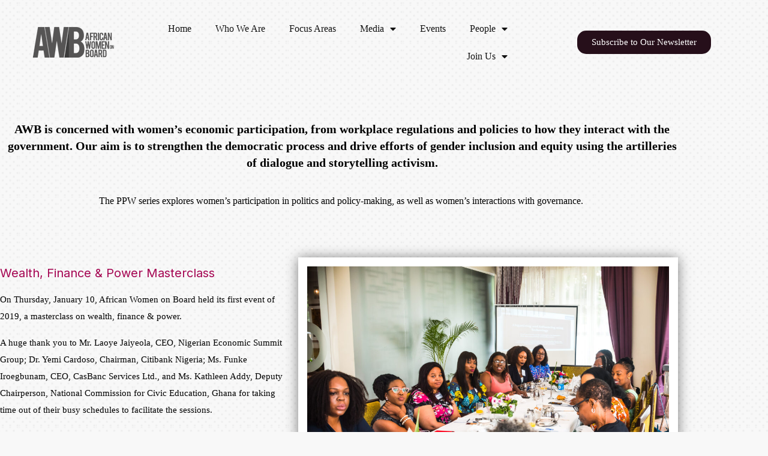

--- FILE ---
content_type: text/html; charset=UTF-8
request_url: https://www.africanwomenonboard.org/power-politics-women/
body_size: 17513
content:
<!DOCTYPE html>
<html lang="en-US">
<head>
	<meta charset="UTF-8">
	<meta name="viewport" content="width=device-width, initial-scale=1.0, viewport-fit=cover" />		<title>Power, Politics, Women &#8211; AWB</title>
<meta name='robots' content='max-image-preview:large' />
<link rel='dns-prefetch' href='//fonts.googleapis.com' />
<link rel='preconnect' href='https://fonts.gstatic.com' crossorigin />
<link rel="alternate" type="application/rss+xml" title="AWB &raquo; Feed" href="https://www.africanwomenonboard.org/feed/" />
<link rel="alternate" type="application/rss+xml" title="AWB &raquo; Comments Feed" href="https://www.africanwomenonboard.org/comments/feed/" />
<link rel="alternate" title="oEmbed (JSON)" type="application/json+oembed" href="https://www.africanwomenonboard.org/wp-json/oembed/1.0/embed?url=https%3A%2F%2Fwww.africanwomenonboard.org%2Fpower-politics-women%2F" />
<link rel="alternate" title="oEmbed (XML)" type="text/xml+oembed" href="https://www.africanwomenonboard.org/wp-json/oembed/1.0/embed?url=https%3A%2F%2Fwww.africanwomenonboard.org%2Fpower-politics-women%2F&#038;format=xml" />
<style id='wp-img-auto-sizes-contain-inline-css' type='text/css'>
img:is([sizes=auto i],[sizes^="auto," i]){contain-intrinsic-size:3000px 1500px}
/*# sourceURL=wp-img-auto-sizes-contain-inline-css */
</style>
<link rel='stylesheet' id='loveicon-google-fonts-css' href='https://fonts.googleapis.com/css?display=swap&#038;family=Great+Vibes:300,400,500,600,700,800,900%7CInter:300,400,500,600,700,800,900&#038;subset=latin,cyrillic-ext,latin-ext,cyrillic,greek-ext,greek,vietnamese' type='text/css' media='all' />
<link rel='stylesheet' id='sbi_styles-css' href='https://www.africanwomenonboard.org/wp-content/plugins/instagram-feed/css/sbi-styles.min.css?ver=6.10.0' type='text/css' media='all' />
<link rel='stylesheet' id='charitable-elementor-editor-css' href='https://www.africanwomenonboard.org/wp-content/plugins/charitable/assets//css/elementor/charitable-elementor-editor.css?ver=1.8.8.5' type='text/css' media='all' />
<style id='wp-emoji-styles-inline-css' type='text/css'>

	img.wp-smiley, img.emoji {
		display: inline !important;
		border: none !important;
		box-shadow: none !important;
		height: 1em !important;
		width: 1em !important;
		margin: 0 0.07em !important;
		vertical-align: -0.1em !important;
		background: none !important;
		padding: 0 !important;
	}
/*# sourceURL=wp-emoji-styles-inline-css */
</style>
<style id='classic-theme-styles-inline-css' type='text/css'>
/*! This file is auto-generated */
.wp-block-button__link{color:#fff;background-color:#32373c;border-radius:9999px;box-shadow:none;text-decoration:none;padding:calc(.667em + 2px) calc(1.333em + 2px);font-size:1.125em}.wp-block-file__button{background:#32373c;color:#fff;text-decoration:none}
/*# sourceURL=/wp-includes/css/classic-themes.min.css */
</style>
<style id='create-block-campaignblock-style-inline-css' type='text/css'>
/*!***************************************************************************************************************************************************************************************************************************************!*\
  !*** css ./node_modules/css-loader/dist/cjs.js??ruleSet[1].rules[4].use[1]!./node_modules/postcss-loader/dist/cjs.js??ruleSet[1].rules[4].use[2]!./node_modules/sass-loader/dist/cjs.js??ruleSet[1].rules[4].use[3]!./src/style.scss ***!
  \***************************************************************************************************************************************************************************************************************************************/
/**
 * The following styles get applied both on the front of your site
 * and in the editor.
 *
 * Replace them with your own styles or remove the file completely.
 */
.wp-block-create-block-campaignblock {
  background-color: white;
  padding: 20px;
  text-align: center;
}

.wp-block-create-block-campaignblock .charitable-logo {
  margin-left: auto;
  margin-right: auto;
  display: table;
}

/*# sourceMappingURL=style-index.css.map*/
/*# sourceURL=https://www.africanwomenonboard.org/wp-content/plugins/charitable/assets/js/blocks/campaign/build/style-index.css */
</style>
<style id='charitable-campaigns-block-style-inline-css' type='text/css'>
/*!***************************************************************************************************************************************************************************************************************************************!*\
  !*** css ./node_modules/css-loader/dist/cjs.js??ruleSet[1].rules[4].use[1]!./node_modules/postcss-loader/dist/cjs.js??ruleSet[1].rules[4].use[2]!./node_modules/sass-loader/dist/cjs.js??ruleSet[1].rules[4].use[3]!./src/style.scss ***!
  \***************************************************************************************************************************************************************************************************************************************/
/**
 * The following styles get applied both on the front of your site
 * and in the editor.
 *
 * Replace them with your own styles or remove the file completely.
 */
 .wp-block-charitable-campaigns-block {
  background-color: white;
  padding: 20px;
  text-align: center;
}
.wp-block-charitable-campaigns-block h5 {
  margin: 0 auto;
  margin-top: 0 !important;
  margin-bottom: 0px !important;
}
.wp-block-charitable-campaigns-block p {
  font-size: 11px;
  line-height: 16px;
  text-align: center;
  font-weight: 400;
  font-family: "Inter var", -apple-system, BlinkMacSystemFont, "Helvetica Neue", Helvetica, sans-serif !important;
}
.wp-block-charitable-campaigns-block .charitable-logo {
  margin-left: auto;
  margin-right: auto;
  display: table;
}
/*# sourceMappingURL=style-index.css.map*/
/*# sourceURL=https://www.africanwomenonboard.org/wp-content/plugins/charitable/assets/js/blocks/campaigns/build/style-index.css */
</style>
<style id='charitable-donations-block-style-inline-css' type='text/css'>
/*!***************************************************************************************************************************************************************************************************************************************!*\
  !*** css ./node_modules/css-loader/dist/cjs.js??ruleSet[1].rules[4].use[1]!./node_modules/postcss-loader/dist/cjs.js??ruleSet[1].rules[4].use[2]!./node_modules/sass-loader/dist/cjs.js??ruleSet[1].rules[4].use[3]!./src/style.scss ***!
  \***************************************************************************************************************************************************************************************************************************************/
/**
 * The following styles get applied both on the front of your site
 * and in the editor.
 *
 * Replace them with your own styles or remove the file completely.
 */
 .wp-block-charitable-donations-block {
  background-color: white;
  padding: 20px;
  text-align: center;
}
.wp-block-charitable-donations-block h5 {
  margin: 0 auto;
  margin-top: 0 !important;
  margin-bottom: 0px !important;
}
.wp-block-charitable-donations-block p {
  font-size: 11px;
  line-height: 16px;
  text-align: center;
  font-weight: 400;
  font-family: "Inter var", -apple-system, BlinkMacSystemFont, "Helvetica Neue", Helvetica, sans-serif !important;
}
.wp-block-charitable-donations-block .charitable-logo {
  margin-left: auto;
  margin-right: auto;
  display: table;
}
/*# sourceMappingURL=style-index.css.map*/
/*# sourceURL=https://www.africanwomenonboard.org/wp-content/plugins/charitable/assets/js/blocks/donations/build/style-index.css */
</style>
<style id='charitable-donors-block-style-inline-css' type='text/css'>
/*!***************************************************************************************************************************************************************************************************************************************!*\
  !*** css ./node_modules/css-loader/dist/cjs.js??ruleSet[1].rules[4].use[1]!./node_modules/postcss-loader/dist/cjs.js??ruleSet[1].rules[4].use[2]!./node_modules/sass-loader/dist/cjs.js??ruleSet[1].rules[4].use[3]!./src/style.scss ***!
  \***************************************************************************************************************************************************************************************************************************************/
/**
 * The following styles get applied both on the front of your site
 * and in the editor.
 *
 * Replace them with your own styles or remove the file completely.
 */
.wp-block-charitable-donors-block {
  background-color: white;
  padding: 20px;
  text-align: center;
}

.wp-block-charitable-donors-block h5 {
  margin: 0 auto;
  margin-top: 0 !important;
  margin-bottom: 0px !important;
}

.wp-block-charitable-donors-block p {
  font-size: 11px;
  line-height: 16px;
  text-align: center;
  font-weight: 400;
  font-family: "Inter var", -apple-system, BlinkMacSystemFont, "Helvetica Neue", Helvetica, sans-serif !important;
}

.wp-block-charitable-donors-block .charitable-logo {
  margin-left: auto;
  margin-right: auto;
  display: table;
}

/*# sourceMappingURL=style-index.css.map*/
/*# sourceURL=https://www.africanwomenonboard.org/wp-content/plugins/charitable/assets/js/blocks/donors/build/style-index.css */
</style>
<style id='charitable-donation-button-style-inline-css' type='text/css'>
/*!***************************************************************************************************************************************************************************************************************************************!*\
  !*** css ./node_modules/css-loader/dist/cjs.js??ruleSet[1].rules[4].use[1]!./node_modules/postcss-loader/dist/cjs.js??ruleSet[1].rules[4].use[2]!./node_modules/sass-loader/dist/cjs.js??ruleSet[1].rules[4].use[3]!./src/style.scss ***!
  \***************************************************************************************************************************************************************************************************************************************/
/**
 * The following styles get applied both on the front of your site
 * and in the editor.
 *
 * Replace them with your own styles or remove the file completely.
 */
 .wp-block-charitable-donation-button {
  background-color: white;
  padding: 20px;
  text-align: center;
}
.wp-block-charitable-donation-button h5 {
  margin: 0 auto;
  margin-top: 0 !important;
  margin-bottom: 0px !important;
}
.wp-block-charitable-donation-button p {
  font-size: 11px;
  line-height: 16px;
  text-align: center;
  font-weight: 400;
  font-family: "Inter var", -apple-system, BlinkMacSystemFont, "Helvetica Neue", Helvetica, sans-serif !important;
}
.wp-block-charitable-donation-button .charitable-logo {
  margin-left: auto;
  margin-right: auto;
  display: table;
}

/*# sourceMappingURL=style-index.css.map*/
/*# sourceURL=https://www.africanwomenonboard.org/wp-content/plugins/charitable/assets/js/blocks/donation-button/build/style-index.css */
</style>
<style id='charitable-campaign-progress-bar-style-inline-css' type='text/css'>
/*!***************************************************************************************************************************************************************************************************************************************!*\
  !*** css ./node_modules/css-loader/dist/cjs.js??ruleSet[1].rules[4].use[1]!./node_modules/postcss-loader/dist/cjs.js??ruleSet[1].rules[4].use[2]!./node_modules/sass-loader/dist/cjs.js??ruleSet[1].rules[4].use[3]!./src/style.scss ***!
  \***************************************************************************************************************************************************************************************************************************************/
/**
 * The following styles get applied both on the front of your site
 * and in the editor.
 *
 * Replace them with your own styles or remove the file completely.
 */
.wp-block-charitable-campaign-progress-bar {
  background-color: white;
  padding: 20px;
  text-align: center;
}

.wp-block-charitable-campaign-progress-bar h5 {
  margin: 0 auto;
  margin-top: 0 !important;
  margin-bottom: 0px !important;
}

.wp-block-charitable-campaign-progress-bar p {
  font-size: 11px;
  line-height: 16px;
  text-align: center;
  font-weight: 400;
  font-family: "Inter var", -apple-system, BlinkMacSystemFont, "Helvetica Neue", Helvetica, sans-serif !important;
}

.wp-block-charitable-campaign-progress-bar .charitable-logo {
  margin-left: auto;
  margin-right: auto;
  display: table;
}

/*# sourceMappingURL=style-index.css.map*/
/*# sourceURL=https://www.africanwomenonboard.org/wp-content/plugins/charitable/assets/js/blocks/campaign-progress-bar/build/style-index.css */
</style>
<style id='charitable-campaign-stats-style-inline-css' type='text/css'>
/*!***************************************************************************************************************************************************************************************************************************************!*\
  !*** css ./node_modules/css-loader/dist/cjs.js??ruleSet[1].rules[4].use[1]!./node_modules/postcss-loader/dist/cjs.js??ruleSet[1].rules[4].use[2]!./node_modules/sass-loader/dist/cjs.js??ruleSet[1].rules[4].use[3]!./src/style.scss ***!
  \***************************************************************************************************************************************************************************************************************************************/
/**
 * The following styles get applied both on the front of your site
 * and in the editor.
 *
 * Replace them with your own styles or remove the file completely.
 */
.wp-block-charitable-campaign-stats {
  background-color: white;
  padding: 20px;
  text-align: center;
}

.wp-block-charitable-campaign-stats h5 {
  margin: 0 auto;
  margin-top: 0 !important;
  margin-bottom: 0px !important;
}

.wp-block-charitable-campaign-stats p {
  font-size: 11px;
  line-height: 16px;
  text-align: center;
  font-weight: 400;
  font-family: "Inter var", -apple-system, BlinkMacSystemFont, "Helvetica Neue", Helvetica, sans-serif !important;
}

.wp-block-charitable-campaign-stats .charitable-logo {
  margin-left: auto;
  margin-right: auto;
  display: table;
}

/*# sourceMappingURL=style-index.css.map*/
/*# sourceURL=https://www.africanwomenonboard.org/wp-content/plugins/charitable/assets/js/blocks/campaign-stats/build/style-index.css */
</style>
<style id='charitable-my-donations-style-inline-css' type='text/css'>
/*!***************************************************************************************************************************************************************************************************************************************!*\
  !*** css ./node_modules/css-loader/dist/cjs.js??ruleSet[1].rules[4].use[1]!./node_modules/postcss-loader/dist/cjs.js??ruleSet[1].rules[4].use[2]!./node_modules/sass-loader/dist/cjs.js??ruleSet[1].rules[4].use[3]!./src/style.scss ***!
  \***************************************************************************************************************************************************************************************************************************************/
/**
 * The following styles get applied both on the front of your site
 * and in the editor.
 *
 * Replace them with your own styles or remove the file completely.
 */
.wp-block-charitable-my-donations {
  background-color: white;
  padding: 20px;
  text-align: center;
}

.wp-block-charitable-my-donations h5 {
  margin: 0 auto;
  margin-top: 0 !important;
  margin-bottom: 0px !important;
}

.wp-block-charitable-my-donations p {
  font-size: 11px;
  line-height: 16px;
  text-align: center;
  font-weight: 400;
  font-family: "Inter var", -apple-system, BlinkMacSystemFont, "Helvetica Neue", Helvetica, sans-serif !important;
}

.wp-block-charitable-my-donations .charitable-logo {
  margin-left: auto;
  margin-right: auto;
  display: table;
}

/*# sourceMappingURL=style-index.css.map*/
/*# sourceURL=https://www.africanwomenonboard.org/wp-content/plugins/charitable/assets/js/blocks/my-donations/build/style-index.css */
</style>
<style id='global-styles-inline-css' type='text/css'>
:root{--wp--preset--aspect-ratio--square: 1;--wp--preset--aspect-ratio--4-3: 4/3;--wp--preset--aspect-ratio--3-4: 3/4;--wp--preset--aspect-ratio--3-2: 3/2;--wp--preset--aspect-ratio--2-3: 2/3;--wp--preset--aspect-ratio--16-9: 16/9;--wp--preset--aspect-ratio--9-16: 9/16;--wp--preset--color--black: #000000;--wp--preset--color--cyan-bluish-gray: #abb8c3;--wp--preset--color--white: #ffffff;--wp--preset--color--pale-pink: #f78da7;--wp--preset--color--vivid-red: #cf2e2e;--wp--preset--color--luminous-vivid-orange: #ff6900;--wp--preset--color--luminous-vivid-amber: #fcb900;--wp--preset--color--light-green-cyan: #7bdcb5;--wp--preset--color--vivid-green-cyan: #00d084;--wp--preset--color--pale-cyan-blue: #8ed1fc;--wp--preset--color--vivid-cyan-blue: #0693e3;--wp--preset--color--vivid-purple: #9b51e0;--wp--preset--gradient--vivid-cyan-blue-to-vivid-purple: linear-gradient(135deg,rgb(6,147,227) 0%,rgb(155,81,224) 100%);--wp--preset--gradient--light-green-cyan-to-vivid-green-cyan: linear-gradient(135deg,rgb(122,220,180) 0%,rgb(0,208,130) 100%);--wp--preset--gradient--luminous-vivid-amber-to-luminous-vivid-orange: linear-gradient(135deg,rgb(252,185,0) 0%,rgb(255,105,0) 100%);--wp--preset--gradient--luminous-vivid-orange-to-vivid-red: linear-gradient(135deg,rgb(255,105,0) 0%,rgb(207,46,46) 100%);--wp--preset--gradient--very-light-gray-to-cyan-bluish-gray: linear-gradient(135deg,rgb(238,238,238) 0%,rgb(169,184,195) 100%);--wp--preset--gradient--cool-to-warm-spectrum: linear-gradient(135deg,rgb(74,234,220) 0%,rgb(151,120,209) 20%,rgb(207,42,186) 40%,rgb(238,44,130) 60%,rgb(251,105,98) 80%,rgb(254,248,76) 100%);--wp--preset--gradient--blush-light-purple: linear-gradient(135deg,rgb(255,206,236) 0%,rgb(152,150,240) 100%);--wp--preset--gradient--blush-bordeaux: linear-gradient(135deg,rgb(254,205,165) 0%,rgb(254,45,45) 50%,rgb(107,0,62) 100%);--wp--preset--gradient--luminous-dusk: linear-gradient(135deg,rgb(255,203,112) 0%,rgb(199,81,192) 50%,rgb(65,88,208) 100%);--wp--preset--gradient--pale-ocean: linear-gradient(135deg,rgb(255,245,203) 0%,rgb(182,227,212) 50%,rgb(51,167,181) 100%);--wp--preset--gradient--electric-grass: linear-gradient(135deg,rgb(202,248,128) 0%,rgb(113,206,126) 100%);--wp--preset--gradient--midnight: linear-gradient(135deg,rgb(2,3,129) 0%,rgb(40,116,252) 100%);--wp--preset--font-size--small: 13px;--wp--preset--font-size--medium: 20px;--wp--preset--font-size--large: 36px;--wp--preset--font-size--x-large: 42px;--wp--preset--spacing--20: 0.44rem;--wp--preset--spacing--30: 0.67rem;--wp--preset--spacing--40: 1rem;--wp--preset--spacing--50: 1.5rem;--wp--preset--spacing--60: 2.25rem;--wp--preset--spacing--70: 3.38rem;--wp--preset--spacing--80: 5.06rem;--wp--preset--shadow--natural: 6px 6px 9px rgba(0, 0, 0, 0.2);--wp--preset--shadow--deep: 12px 12px 50px rgba(0, 0, 0, 0.4);--wp--preset--shadow--sharp: 6px 6px 0px rgba(0, 0, 0, 0.2);--wp--preset--shadow--outlined: 6px 6px 0px -3px rgb(255, 255, 255), 6px 6px rgb(0, 0, 0);--wp--preset--shadow--crisp: 6px 6px 0px rgb(0, 0, 0);}:where(.is-layout-flex){gap: 0.5em;}:where(.is-layout-grid){gap: 0.5em;}body .is-layout-flex{display: flex;}.is-layout-flex{flex-wrap: wrap;align-items: center;}.is-layout-flex > :is(*, div){margin: 0;}body .is-layout-grid{display: grid;}.is-layout-grid > :is(*, div){margin: 0;}:where(.wp-block-columns.is-layout-flex){gap: 2em;}:where(.wp-block-columns.is-layout-grid){gap: 2em;}:where(.wp-block-post-template.is-layout-flex){gap: 1.25em;}:where(.wp-block-post-template.is-layout-grid){gap: 1.25em;}.has-black-color{color: var(--wp--preset--color--black) !important;}.has-cyan-bluish-gray-color{color: var(--wp--preset--color--cyan-bluish-gray) !important;}.has-white-color{color: var(--wp--preset--color--white) !important;}.has-pale-pink-color{color: var(--wp--preset--color--pale-pink) !important;}.has-vivid-red-color{color: var(--wp--preset--color--vivid-red) !important;}.has-luminous-vivid-orange-color{color: var(--wp--preset--color--luminous-vivid-orange) !important;}.has-luminous-vivid-amber-color{color: var(--wp--preset--color--luminous-vivid-amber) !important;}.has-light-green-cyan-color{color: var(--wp--preset--color--light-green-cyan) !important;}.has-vivid-green-cyan-color{color: var(--wp--preset--color--vivid-green-cyan) !important;}.has-pale-cyan-blue-color{color: var(--wp--preset--color--pale-cyan-blue) !important;}.has-vivid-cyan-blue-color{color: var(--wp--preset--color--vivid-cyan-blue) !important;}.has-vivid-purple-color{color: var(--wp--preset--color--vivid-purple) !important;}.has-black-background-color{background-color: var(--wp--preset--color--black) !important;}.has-cyan-bluish-gray-background-color{background-color: var(--wp--preset--color--cyan-bluish-gray) !important;}.has-white-background-color{background-color: var(--wp--preset--color--white) !important;}.has-pale-pink-background-color{background-color: var(--wp--preset--color--pale-pink) !important;}.has-vivid-red-background-color{background-color: var(--wp--preset--color--vivid-red) !important;}.has-luminous-vivid-orange-background-color{background-color: var(--wp--preset--color--luminous-vivid-orange) !important;}.has-luminous-vivid-amber-background-color{background-color: var(--wp--preset--color--luminous-vivid-amber) !important;}.has-light-green-cyan-background-color{background-color: var(--wp--preset--color--light-green-cyan) !important;}.has-vivid-green-cyan-background-color{background-color: var(--wp--preset--color--vivid-green-cyan) !important;}.has-pale-cyan-blue-background-color{background-color: var(--wp--preset--color--pale-cyan-blue) !important;}.has-vivid-cyan-blue-background-color{background-color: var(--wp--preset--color--vivid-cyan-blue) !important;}.has-vivid-purple-background-color{background-color: var(--wp--preset--color--vivid-purple) !important;}.has-black-border-color{border-color: var(--wp--preset--color--black) !important;}.has-cyan-bluish-gray-border-color{border-color: var(--wp--preset--color--cyan-bluish-gray) !important;}.has-white-border-color{border-color: var(--wp--preset--color--white) !important;}.has-pale-pink-border-color{border-color: var(--wp--preset--color--pale-pink) !important;}.has-vivid-red-border-color{border-color: var(--wp--preset--color--vivid-red) !important;}.has-luminous-vivid-orange-border-color{border-color: var(--wp--preset--color--luminous-vivid-orange) !important;}.has-luminous-vivid-amber-border-color{border-color: var(--wp--preset--color--luminous-vivid-amber) !important;}.has-light-green-cyan-border-color{border-color: var(--wp--preset--color--light-green-cyan) !important;}.has-vivid-green-cyan-border-color{border-color: var(--wp--preset--color--vivid-green-cyan) !important;}.has-pale-cyan-blue-border-color{border-color: var(--wp--preset--color--pale-cyan-blue) !important;}.has-vivid-cyan-blue-border-color{border-color: var(--wp--preset--color--vivid-cyan-blue) !important;}.has-vivid-purple-border-color{border-color: var(--wp--preset--color--vivid-purple) !important;}.has-vivid-cyan-blue-to-vivid-purple-gradient-background{background: var(--wp--preset--gradient--vivid-cyan-blue-to-vivid-purple) !important;}.has-light-green-cyan-to-vivid-green-cyan-gradient-background{background: var(--wp--preset--gradient--light-green-cyan-to-vivid-green-cyan) !important;}.has-luminous-vivid-amber-to-luminous-vivid-orange-gradient-background{background: var(--wp--preset--gradient--luminous-vivid-amber-to-luminous-vivid-orange) !important;}.has-luminous-vivid-orange-to-vivid-red-gradient-background{background: var(--wp--preset--gradient--luminous-vivid-orange-to-vivid-red) !important;}.has-very-light-gray-to-cyan-bluish-gray-gradient-background{background: var(--wp--preset--gradient--very-light-gray-to-cyan-bluish-gray) !important;}.has-cool-to-warm-spectrum-gradient-background{background: var(--wp--preset--gradient--cool-to-warm-spectrum) !important;}.has-blush-light-purple-gradient-background{background: var(--wp--preset--gradient--blush-light-purple) !important;}.has-blush-bordeaux-gradient-background{background: var(--wp--preset--gradient--blush-bordeaux) !important;}.has-luminous-dusk-gradient-background{background: var(--wp--preset--gradient--luminous-dusk) !important;}.has-pale-ocean-gradient-background{background: var(--wp--preset--gradient--pale-ocean) !important;}.has-electric-grass-gradient-background{background: var(--wp--preset--gradient--electric-grass) !important;}.has-midnight-gradient-background{background: var(--wp--preset--gradient--midnight) !important;}.has-small-font-size{font-size: var(--wp--preset--font-size--small) !important;}.has-medium-font-size{font-size: var(--wp--preset--font-size--medium) !important;}.has-large-font-size{font-size: var(--wp--preset--font-size--large) !important;}.has-x-large-font-size{font-size: var(--wp--preset--font-size--x-large) !important;}
:where(.wp-block-post-template.is-layout-flex){gap: 1.25em;}:where(.wp-block-post-template.is-layout-grid){gap: 1.25em;}
:where(.wp-block-term-template.is-layout-flex){gap: 1.25em;}:where(.wp-block-term-template.is-layout-grid){gap: 1.25em;}
:where(.wp-block-columns.is-layout-flex){gap: 2em;}:where(.wp-block-columns.is-layout-grid){gap: 2em;}
:root :where(.wp-block-pullquote){font-size: 1.5em;line-height: 1.6;}
/*# sourceURL=global-styles-inline-css */
</style>
<link rel='stylesheet' id='contact-form-7-css' href='https://www.africanwomenonboard.org/wp-content/plugins/contact-form-7/includes/css/styles.css?ver=6.1.4' type='text/css' media='all' />
<link rel='stylesheet' id='charitable-styles-css' href='https://www.africanwomenonboard.org/wp-content/plugins/charitable/assets/css/charitable.min.css?ver=1.8.8.5' type='text/css' media='all' />
<link rel='stylesheet' id='dashicons-css' href='https://www.africanwomenonboard.org/wp-includes/css/dashicons.min.css?ver=6.9' type='text/css' media='all' />
<link rel='stylesheet' id='elementor-frontend-css' href='https://www.africanwomenonboard.org/wp-content/plugins/elementor/assets/css/frontend.min.css?ver=3.34.0' type='text/css' media='all' />
<style id='elementor-frontend-inline-css' type='text/css'>
.elementor-kit-7{--e-global-color-primary:#000000;--e-global-color-secondary:#54595F;--e-global-color-text:#7A7A7A;--e-global-color-accent:#61CE70;--e-global-typography-primary-font-family:"Roboto";--e-global-typography-primary-font-weight:600;--e-global-typography-secondary-font-family:"Roboto Slab";--e-global-typography-secondary-font-weight:400;--e-global-typography-text-font-family:"Roboto";--e-global-typography-text-font-weight:400;--e-global-typography-accent-font-family:"Roboto";--e-global-typography-accent-font-weight:500;}.elementor-kit-7 e-page-transition{background-color:#FFBC7D;}.elementor-section.elementor-section-boxed > .elementor-container{max-width:1140px;}.e-con{--container-max-width:1140px;}.elementor-widget:not(:last-child){margin-block-end:20px;}.elementor-element{--widgets-spacing:20px 20px;--widgets-spacing-row:20px;--widgets-spacing-column:20px;}{}h1.entry-title{display:var(--page-title-display);}@media(max-width:1024px){.elementor-section.elementor-section-boxed > .elementor-container{max-width:1024px;}.e-con{--container-max-width:1024px;}}@media(max-width:767px){.elementor-section.elementor-section-boxed > .elementor-container{max-width:767px;}.e-con{--container-max-width:767px;}}
.elementor-3308 .elementor-element.elementor-element-5a105de4{--spacer-size:30px;}.elementor-widget-text-editor{color:var( --e-global-color-text );}.elementor-widget-text-editor.elementor-drop-cap-view-stacked .elementor-drop-cap{background-color:var( --e-global-color-primary );}.elementor-widget-text-editor.elementor-drop-cap-view-framed .elementor-drop-cap, .elementor-widget-text-editor.elementor-drop-cap-view-default .elementor-drop-cap{color:var( --e-global-color-primary );border-color:var( --e-global-color-primary );}.elementor-3308 .elementor-element.elementor-element-0c667e9{text-align:center;font-size:20px;font-weight:600;color:#000000;}.elementor-3308 .elementor-element.elementor-element-558cf1e7{text-align:center;font-weight:500;color:#000000;}.elementor-3308 .elementor-element.elementor-element-43730fa3{--spacer-size:50px;}.elementor-3308 .elementor-element.elementor-element-313d35f1 > .elementor-container > .elementor-column > .elementor-widget-wrap{align-content:center;align-items:center;}.elementor-3308 .elementor-element.elementor-element-313d35f1 > .elementor-container{max-width:1140px;}.elementor-3308 .elementor-element.elementor-element-4d43422b > .elementor-element-populated{padding:0% 3% 0% 0%;}.elementor-widget-heading .elementor-heading-title{color:var( --e-global-color-primary );}.elementor-3308 .elementor-element.elementor-element-50fd6956 .elementor-heading-title{font-size:20px;font-weight:normal;color:#A50552;}.elementor-3308 .elementor-element.elementor-element-4b75ddb7{font-size:15px;color:#000000;}.elementor-3308 .elementor-element.elementor-element-7823fa57 > .elementor-element-populated{margin:-40px 0px 0px 0px;--e-column-margin-right:0px;--e-column-margin-left:0px;}.elementor-widget-image .widget-image-caption{color:var( --e-global-color-text );}.elementor-3308 .elementor-element.elementor-element-71253fa9 > .elementor-widget-container{border-style:solid;border-width:15px 15px 15px 15px;border-color:#ffffff;box-shadow:0px 1px 20px 0px rgba(0,0,0,0.5);}.elementor-3308 .elementor-element.elementor-element-65a18da3{--spacer-size:68px;}.elementor-3308 .elementor-element.elementor-element-1b3fe099 > .elementor-container > .elementor-column > .elementor-widget-wrap{align-content:center;align-items:center;}.elementor-3308 .elementor-element.elementor-element-1b3fe099 > .elementor-container{max-width:1140px;}.elementor-3308 .elementor-element.elementor-element-34bc9d56 > .elementor-element-populated{margin:0px 0px 0px 0px;--e-column-margin-right:0px;--e-column-margin-left:0px;}.elementor-3308 .elementor-element.elementor-element-4f7b0244 > .elementor-widget-container{border-style:solid;border-width:15px 15px 15px 15px;border-color:#ffffff;box-shadow:0px 1px 20px 0px rgba(0,0,0,0.5);}.elementor-3308 .elementor-element.elementor-element-65e25d38 > .elementor-element-populated{padding:0% 0% 0% 6%;}.elementor-3308 .elementor-element.elementor-element-cdd2016 .elementor-heading-title{font-size:20px;font-weight:normal;color:#A50552;}.elementor-3308 .elementor-element.elementor-element-524f11b0{font-size:15px;color:#353535;}.elementor-3308 .elementor-element.elementor-element-2756b74e{--spacer-size:116px;}@media(max-width:1024px){.elementor-3308 .elementor-element.elementor-element-4d43422b > .elementor-element-populated{padding:0px 0px 0px 50px;}.elementor-3308 .elementor-element.elementor-element-71253fa9 > .elementor-widget-container{margin:20px 20px 20px 20px;}.elementor-3308 .elementor-element.elementor-element-71253fa9{text-align:center;}.elementor-3308 .elementor-element.elementor-element-4f7b0244 > .elementor-widget-container{margin:20px 20px 20px 20px;}.elementor-3308 .elementor-element.elementor-element-4f7b0244{text-align:center;}.elementor-3308 .elementor-element.elementor-element-65e25d38 > .elementor-element-populated{margin:-18px 0px 0px 0px;--e-column-margin-right:0px;--e-column-margin-left:0px;padding:0px 50px 0px 0px;}}@media(max-width:767px){.elementor-3308 .elementor-element.elementor-element-313d35f1{margin-top:0px;margin-bottom:0px;padding:0px 0px 0px 0px;}.elementor-3308 .elementor-element.elementor-element-4d43422b > .elementor-element-populated{margin:0px 0px 0px 0px;--e-column-margin-right:0px;--e-column-margin-left:0px;padding:50px 40px 10px 40px;}.elementor-3308 .elementor-element.elementor-element-50fd6956{text-align:center;}.elementor-3308 .elementor-element.elementor-element-4b75ddb7 > .elementor-widget-container{margin:0px 0px 0px 0px;padding:0px 0px 0px 0px;}.elementor-3308 .elementor-element.elementor-element-4b75ddb7{text-align:center;}.elementor-3308 .elementor-element.elementor-element-71253fa9 > .elementor-widget-container{margin:30px 30px 30px 30px;padding:0px 0px 0px 0px;}.elementor-3308 .elementor-element.elementor-element-71253fa9{text-align:center;}.elementor-3308 .elementor-element.elementor-element-4f7b0244 > .elementor-widget-container{margin:30px 30px 30px 30px;}.elementor-3308 .elementor-element.elementor-element-4f7b0244{text-align:center;}.elementor-3308 .elementor-element.elementor-element-65e25d38 > .elementor-element-populated{padding:50px 40px 30px 40px;}.elementor-3308 .elementor-element.elementor-element-cdd2016{text-align:center;}.elementor-3308 .elementor-element.elementor-element-524f11b0{text-align:center;}}@media(min-width:768px){.elementor-3308 .elementor-element.elementor-element-4d43422b{width:42.719%;}.elementor-3308 .elementor-element.elementor-element-7823fa57{width:57.281%;}.elementor-3308 .elementor-element.elementor-element-34bc9d56{width:52.893%;}.elementor-3308 .elementor-element.elementor-element-65e25d38{width:47.106%;}}
.elementor-9648 .elementor-element.elementor-element-16b58f7d{--display:flex;--min-height:141px;--flex-direction:row;--container-widget-width:calc( ( 1 - var( --container-widget-flex-grow ) ) * 100% );--container-widget-height:100%;--container-widget-flex-grow:1;--container-widget-align-self:stretch;--flex-wrap-mobile:wrap;--justify-content:center;--align-items:center;--gap:0px 0px;--row-gap:0px;--column-gap:0px;}.elementor-9648 .elementor-element.elementor-element-1f04afbf{--display:flex;--flex-direction:column;--container-widget-width:100%;--container-widget-height:initial;--container-widget-flex-grow:0;--container-widget-align-self:initial;--flex-wrap-mobile:wrap;}.elementor-9648 .elementor-element.elementor-element-1f04afbf.e-con{--flex-grow:0;--flex-shrink:0;}.elementor-widget-theme-site-logo .widget-image-caption{color:var( --e-global-color-text );}.elementor-9648 .elementor-element.elementor-element-48085f31{--display:flex;--flex-direction:column;--container-widget-width:100%;--container-widget-height:initial;--container-widget-flex-grow:0;--container-widget-align-self:initial;--flex-wrap-mobile:wrap;}.elementor-9648 .elementor-element.elementor-element-48085f31.e-con{--flex-grow:0;--flex-shrink:0;}.elementor-widget-nav-menu .elementor-nav-menu--main .elementor-item{color:var( --e-global-color-text );fill:var( --e-global-color-text );}.elementor-widget-nav-menu .elementor-nav-menu--main .elementor-item:hover,
					.elementor-widget-nav-menu .elementor-nav-menu--main .elementor-item.elementor-item-active,
					.elementor-widget-nav-menu .elementor-nav-menu--main .elementor-item.highlighted,
					.elementor-widget-nav-menu .elementor-nav-menu--main .elementor-item:focus{color:var( --e-global-color-accent );fill:var( --e-global-color-accent );}.elementor-widget-nav-menu .elementor-nav-menu--main:not(.e--pointer-framed) .elementor-item:before,
					.elementor-widget-nav-menu .elementor-nav-menu--main:not(.e--pointer-framed) .elementor-item:after{background-color:var( --e-global-color-accent );}.elementor-widget-nav-menu .e--pointer-framed .elementor-item:before,
					.elementor-widget-nav-menu .e--pointer-framed .elementor-item:after{border-color:var( --e-global-color-accent );}.elementor-widget-nav-menu{--e-nav-menu-divider-color:var( --e-global-color-text );}.elementor-9648 .elementor-element.elementor-element-3015a60f .elementor-menu-toggle{margin:0 auto;}.elementor-9648 .elementor-element.elementor-element-3015a60f .elementor-nav-menu--main .elementor-item{color:#131313;fill:#131313;}.elementor-9648 .elementor-element.elementor-element-3015a60f .elementor-nav-menu--main .elementor-item:hover,
					.elementor-9648 .elementor-element.elementor-element-3015a60f .elementor-nav-menu--main .elementor-item.elementor-item-active,
					.elementor-9648 .elementor-element.elementor-element-3015a60f .elementor-nav-menu--main .elementor-item.highlighted,
					.elementor-9648 .elementor-element.elementor-element-3015a60f .elementor-nav-menu--main .elementor-item:focus{color:#A50552;fill:#A50552;}.elementor-9648 .elementor-element.elementor-element-3015a60f .elementor-nav-menu--main:not(.e--pointer-framed) .elementor-item:before,
					.elementor-9648 .elementor-element.elementor-element-3015a60f .elementor-nav-menu--main:not(.e--pointer-framed) .elementor-item:after{background-color:#A50552;}.elementor-9648 .elementor-element.elementor-element-3015a60f .e--pointer-framed .elementor-item:before,
					.elementor-9648 .elementor-element.elementor-element-3015a60f .e--pointer-framed .elementor-item:after{border-color:#A50552;}.elementor-9648 .elementor-element.elementor-element-252f291{--display:flex;}.elementor-widget-button .elementor-button{background-color:var( --e-global-color-accent );}.elementor-9648 .elementor-element.elementor-element-ce1925b .elementor-button{background-color:#260F1A;border-radius:15px 15px 15px 15px;}.elementor-9648 .elementor-element.elementor-element-ce1925b .elementor-button:hover, .elementor-9648 .elementor-element.elementor-element-ce1925b .elementor-button:focus{background-color:#710539;}.elementor-9648 .elementor-element.elementor-element-ce1925b.elementor-element{--align-self:center;}.elementor-theme-builder-content-area{height:400px;}.elementor-location-header:before, .elementor-location-footer:before{content:"";display:table;clear:both;}@media(min-width:768px){.elementor-9648 .elementor-element.elementor-element-16b58f7d{--content-width:1527px;}.elementor-9648 .elementor-element.elementor-element-1f04afbf{--width:17.801%;}.elementor-9648 .elementor-element.elementor-element-48085f31{--width:50.937%;}}
.elementor-9384 .elementor-element.elementor-element-1ccdd40e:not(.elementor-motion-effects-element-type-background), .elementor-9384 .elementor-element.elementor-element-1ccdd40e > .elementor-motion-effects-container > .elementor-motion-effects-layer{background-color:#260F1A;}.elementor-9384 .elementor-element.elementor-element-1ccdd40e > .elementor-container{max-width:1325px;}.elementor-9384 .elementor-element.elementor-element-1ccdd40e{transition:background 0.3s, border 0.3s, border-radius 0.3s, box-shadow 0.3s;padding:80px 0px 80px 0px;}.elementor-9384 .elementor-element.elementor-element-1ccdd40e > .elementor-background-overlay{transition:background 0.3s, border-radius 0.3s, opacity 0.3s;}.elementor-9384 .elementor-element.elementor-element-fadb23c > .elementor-widget-container{margin:0px 66px 0px 0px;padding:0px 0px 0px 0px;}.elementor-9384 .elementor-element.elementor-element-fadb23c.elementor-element{--order:-99999 /* order start hack */;}.elementor-widget-heading .elementor-heading-title{color:var( --e-global-color-primary );}.elementor-9384 .elementor-element.elementor-element-d471fee > .elementor-widget-container{margin:10px 10px 10px 10px;}.elementor-9384 .elementor-element.elementor-element-d471fee .elementor-heading-title{font-size:22px;font-weight:600;line-height:35px;letter-spacing:0.9px;color:#FFFFFF;}.elementor-widget-form .elementor-field-group > label, .elementor-widget-form .elementor-field-subgroup label{color:var( --e-global-color-text );}.elementor-widget-form .elementor-field-type-html{color:var( --e-global-color-text );}.elementor-widget-form .elementor-field-group .elementor-field{color:var( --e-global-color-text );}.elementor-widget-form .e-form__buttons__wrapper__button-next{background-color:var( --e-global-color-accent );}.elementor-widget-form .elementor-button[type="submit"]{background-color:var( --e-global-color-accent );}.elementor-widget-form .e-form__buttons__wrapper__button-previous{background-color:var( --e-global-color-accent );}.elementor-widget-form{--e-form-steps-indicator-inactive-primary-color:var( --e-global-color-text );--e-form-steps-indicator-active-primary-color:var( --e-global-color-accent );--e-form-steps-indicator-completed-primary-color:var( --e-global-color-accent );--e-form-steps-indicator-progress-color:var( --e-global-color-accent );--e-form-steps-indicator-progress-background-color:var( --e-global-color-text );--e-form-steps-indicator-progress-meter-color:var( --e-global-color-text );}.elementor-9384 .elementor-element.elementor-element-1e109e3 > .elementor-widget-container{margin:20px 0px 0px 0px;}.elementor-9384 .elementor-element.elementor-element-1e109e3 .elementor-field-group{padding-right:calc( 42px/2 );padding-left:calc( 42px/2 );margin-bottom:25px;}.elementor-9384 .elementor-element.elementor-element-1e109e3 .elementor-form-fields-wrapper{margin-left:calc( -42px/2 );margin-right:calc( -42px/2 );margin-bottom:-25px;}.elementor-9384 .elementor-element.elementor-element-1e109e3 .elementor-field-group.recaptcha_v3-bottomleft, .elementor-9384 .elementor-element.elementor-element-1e109e3 .elementor-field-group.recaptcha_v3-bottomright{margin-bottom:0;}body.rtl .elementor-9384 .elementor-element.elementor-element-1e109e3 .elementor-labels-inline .elementor-field-group > label{padding-left:0px;}body:not(.rtl) .elementor-9384 .elementor-element.elementor-element-1e109e3 .elementor-labels-inline .elementor-field-group > label{padding-right:0px;}body .elementor-9384 .elementor-element.elementor-element-1e109e3 .elementor-labels-above .elementor-field-group > label{padding-bottom:0px;}.elementor-9384 .elementor-element.elementor-element-1e109e3 .elementor-field-group > label, .elementor-9384 .elementor-element.elementor-element-1e109e3 .elementor-field-subgroup label{color:#FFEBEB;}.elementor-9384 .elementor-element.elementor-element-1e109e3 .elementor-field-type-html{color:#FFFFFF;}.elementor-9384 .elementor-element.elementor-element-1e109e3 .elementor-field-group .elementor-field{color:#000000;}.elementor-9384 .elementor-element.elementor-element-1e109e3 .elementor-field-group .elementor-field, .elementor-9384 .elementor-element.elementor-element-1e109e3 .elementor-field-subgroup label{font-weight:600;}.elementor-9384 .elementor-element.elementor-element-1e109e3 .elementor-field-group .elementor-field:not(.elementor-select-wrapper){background-color:#FFFFFF;border-color:#CFCFCF;border-width:0px 0px 1px 0px;border-radius:0px 0px 0px 0px;}.elementor-9384 .elementor-element.elementor-element-1e109e3 .elementor-field-group .elementor-select-wrapper select{background-color:#FFFFFF;border-color:#CFCFCF;border-width:0px 0px 1px 0px;border-radius:0px 0px 0px 0px;}.elementor-9384 .elementor-element.elementor-element-1e109e3 .elementor-field-group .elementor-select-wrapper::before{color:#CFCFCF;}.elementor-9384 .elementor-element.elementor-element-1e109e3 .elementor-button{font-family:"Archivo", Sans-serif;font-size:18px;font-weight:800;text-transform:capitalize;font-style:normal;text-decoration:none;line-height:1em;letter-spacing:0px;word-spacing:0em;border-style:solid;border-width:1px 1px 1px 1px;border-radius:10px 10px 10px 10px;padding:5px 35px 5px 35px;}.elementor-9384 .elementor-element.elementor-element-1e109e3 .e-form__buttons__wrapper__button-next{background-color:#A50552;color:#1B252F;border-color:#FFFFFF;}.elementor-9384 .elementor-element.elementor-element-1e109e3 .elementor-button[type="submit"]{background-color:#A50552;color:#1B252F;border-color:#FFFFFF;}.elementor-9384 .elementor-element.elementor-element-1e109e3 .elementor-button[type="submit"] svg *{fill:#1B252F;}.elementor-9384 .elementor-element.elementor-element-1e109e3 .e-form__buttons__wrapper__button-previous{background-color:#1B252F;color:#FFFFFF;}.elementor-9384 .elementor-element.elementor-element-1e109e3 .e-form__buttons__wrapper__button-next:hover{background-color:#FF56A7;color:#FFFFFF;}.elementor-9384 .elementor-element.elementor-element-1e109e3 .elementor-button[type="submit"]:hover{background-color:#FF56A7;color:#FFFFFF;}.elementor-9384 .elementor-element.elementor-element-1e109e3 .elementor-button[type="submit"]:hover svg *{fill:#FFFFFF;}.elementor-9384 .elementor-element.elementor-element-1e109e3 .e-form__buttons__wrapper__button-previous:hover{color:#ffffff;}.elementor-9384 .elementor-element.elementor-element-1e109e3 .elementor-message.elementor-message-success{color:#FFFFFF;}.elementor-9384 .elementor-element.elementor-element-1e109e3 .elementor-message.elementor-message-danger{color:#FF2424;}.elementor-9384 .elementor-element.elementor-element-1e109e3 .elementor-message.elementor-help-inline{color:#FFFFFF;}.elementor-9384 .elementor-element.elementor-element-1e109e3{--e-form-steps-indicators-spacing:20px;--e-form-steps-indicator-padding:30px;--e-form-steps-indicator-inactive-secondary-color:#ffffff;--e-form-steps-indicator-active-secondary-color:#ffffff;--e-form-steps-indicator-completed-secondary-color:#ffffff;--e-form-steps-divider-width:1px;--e-form-steps-divider-gap:10px;}.elementor-9384 .elementor-element.elementor-element-3ae64d93:not(.elementor-motion-effects-element-type-background) > .elementor-widget-wrap, .elementor-9384 .elementor-element.elementor-element-3ae64d93 > .elementor-widget-wrap > .elementor-motion-effects-container > .elementor-motion-effects-layer{background-color:#02010100;}.elementor-9384 .elementor-element.elementor-element-3ae64d93 > .elementor-element-populated{transition:background 0.3s, border 0.3s, border-radius 0.3s, box-shadow 0.3s;}.elementor-9384 .elementor-element.elementor-element-3ae64d93 > .elementor-element-populated > .elementor-background-overlay{transition:background 0.3s, border-radius 0.3s, opacity 0.3s;}.elementor-9384 .elementor-element.elementor-element-d7db9a0{--grid-template-columns:repeat(0, auto);--grid-column-gap:5px;--grid-row-gap:0px;}.elementor-9384 .elementor-element.elementor-element-d7db9a0 .elementor-widget-container{text-align:left;}.elementor-theme-builder-content-area{height:400px;}.elementor-location-header:before, .elementor-location-footer:before{content:"";display:table;clear:both;}@media(max-width:1024px){.elementor-9384 .elementor-element.elementor-element-1e109e3 .elementor-button{font-size:18px;}}@media(min-width:768px){.elementor-9384 .elementor-element.elementor-element-728dbb94{width:27.491%;}.elementor-9384 .elementor-element.elementor-element-5a26d809{width:14.885%;}.elementor-9384 .elementor-element.elementor-element-7f0de58a{width:27.416%;}.elementor-9384 .elementor-element.elementor-element-3ae64d93{width:30.208%;}}@media(max-width:1024px) and (min-width:768px){.elementor-9384 .elementor-element.elementor-element-728dbb94{width:50%;}.elementor-9384 .elementor-element.elementor-element-5a26d809{width:50%;}.elementor-9384 .elementor-element.elementor-element-7f0de58a{width:50%;}.elementor-9384 .elementor-element.elementor-element-3ae64d93{width:50%;}}@media(max-width:767px){.elementor-9384 .elementor-element.elementor-element-728dbb94{width:100%;}.elementor-9384 .elementor-element.elementor-element-5a26d809{width:100%;}.elementor-9384 .elementor-element.elementor-element-7f0de58a{width:100%;}.elementor-9384 .elementor-element.elementor-element-7f0de58a > .elementor-element-populated{padding:10px 10px 10px 10px;}.elementor-9384 .elementor-element.elementor-element-1e109e3 > .elementor-widget-container{margin:0px 0px 0px 0px;}.elementor-9384 .elementor-element.elementor-element-3ae64d93{width:100%;}}
/*# sourceURL=elementor-frontend-inline-css */
</style>
<link rel='stylesheet' id='widget-image-css' href='https://www.africanwomenonboard.org/wp-content/plugins/elementor/assets/css/widget-image.min.css?ver=3.34.0' type='text/css' media='all' />
<link rel='stylesheet' id='widget-nav-menu-css' href='https://www.africanwomenonboard.org/wp-content/plugins/elementor-pro/assets/css/widget-nav-menu.min.css?ver=3.34.0' type='text/css' media='all' />
<link rel='stylesheet' id='widget-heading-css' href='https://www.africanwomenonboard.org/wp-content/plugins/elementor/assets/css/widget-heading.min.css?ver=3.34.0' type='text/css' media='all' />
<link rel='stylesheet' id='e-animation-shrink-css' href='https://www.africanwomenonboard.org/wp-content/plugins/elementor/assets/lib/animations/styles/e-animation-shrink.min.css?ver=3.34.0' type='text/css' media='all' />
<link rel='stylesheet' id='widget-form-css' href='https://www.africanwomenonboard.org/wp-content/plugins/elementor-pro/assets/css/widget-form.min.css?ver=3.34.0' type='text/css' media='all' />
<link rel='stylesheet' id='widget-social-icons-css' href='https://www.africanwomenonboard.org/wp-content/plugins/elementor/assets/css/widget-social-icons.min.css?ver=3.34.0' type='text/css' media='all' />
<link rel='stylesheet' id='e-apple-webkit-css' href='https://www.africanwomenonboard.org/wp-content/plugins/elementor/assets/css/conditionals/apple-webkit.min.css?ver=3.34.0' type='text/css' media='all' />
<link rel='stylesheet' id='elementor-icons-css' href='https://www.africanwomenonboard.org/wp-content/plugins/elementor/assets/lib/eicons/css/elementor-icons.min.css?ver=5.45.0' type='text/css' media='all' />
<link rel='stylesheet' id='jet-tabs-frontend-css' href='https://www.africanwomenonboard.org/wp-content/plugins/jet-tabs/assets/css/jet-tabs-frontend.css?ver=2.2.9.1' type='text/css' media='all' />
<link rel='stylesheet' id='font-awesome-5-all-css' href='https://www.africanwomenonboard.org/wp-content/plugins/elementor/assets/lib/font-awesome/css/all.min.css?ver=3.34.0' type='text/css' media='all' />
<link rel='stylesheet' id='font-awesome-4-shim-css' href='https://www.africanwomenonboard.org/wp-content/plugins/elementor/assets/lib/font-awesome/css/v4-shims.min.css?ver=3.34.0' type='text/css' media='all' />
<link rel='stylesheet' id='sbistyles-css' href='https://www.africanwomenonboard.org/wp-content/plugins/instagram-feed/css/sbi-styles.min.css?ver=6.10.0' type='text/css' media='all' />
<link rel='stylesheet' id='widget-spacer-css' href='https://www.africanwomenonboard.org/wp-content/plugins/elementor/assets/css/widget-spacer.min.css?ver=3.34.0' type='text/css' media='all' />
<link rel='stylesheet' id='aos-css' href='https://www.africanwomenonboard.org/wp-content/themes/loveicon/assets/css/aos.css?ver=1768454492' type='text/css' media='all' />
<link rel='stylesheet' id='bootstrap-css' href='https://www.africanwomenonboard.org/wp-content/themes/loveicon/assets/css/bootstrap.min.css?ver=1768454492' type='text/css' media='all' />
<link rel='stylesheet' id='imp-css' href='https://www.africanwomenonboard.org/wp-content/themes/loveicon/assets/css/imp.css?ver=1768454492' type='text/css' media='all' />
<link rel='stylesheet' id='loveicon-custom-animate-css' href='https://www.africanwomenonboard.org/wp-content/themes/loveicon/assets/css/custom-animate.css?ver=1768454492' type='text/css' media='all' />
<link rel='stylesheet' id='flaticon-css' href='https://www.africanwomenonboard.org/wp-content/themes/loveicon/assets/css/flaticon.css?ver=1768454492' type='text/css' media='all' />
<link rel='stylesheet' id='font-awesome-css' href='https://www.africanwomenonboard.org/wp-content/plugins/elementor/assets/lib/font-awesome/css/font-awesome.min.css?ver=4.7.0' type='text/css' media='all' />
<link rel='stylesheet' id='owl-css' href='https://www.africanwomenonboard.org/wp-content/themes/loveicon/assets/css/owl.css?ver=1768454492' type='text/css' media='all' />
<link rel='stylesheet' id='magnific-popup-css' href='https://www.africanwomenonboard.org/wp-content/themes/loveicon/assets/css/magnific-popup.css?ver=1768454492' type='text/css' media='all' />
<link rel='stylesheet' id='scrollbar-css' href='https://www.africanwomenonboard.org/wp-content/themes/loveicon/assets/css/scrollbar.css?ver=1768454492' type='text/css' media='all' />
<link rel='stylesheet' id='hiddenbar-css' href='https://www.africanwomenonboard.org/wp-content/themes/loveicon/assets/css/hiddenbar.css?ver=1768454492' type='text/css' media='all' />
<link rel='stylesheet' id='icomoon-css' href='https://www.africanwomenonboard.org/wp-content/themes/loveicon/assets/css/icomoon.css?ver=1768454492' type='text/css' media='all' />
<link rel='stylesheet' id='loveicon-header-section-css' href='https://www.africanwomenonboard.org/wp-content/themes/loveicon/assets/css//module-css/header-section.css?ver=1768454492' type='text/css' media='all' />
<link rel='stylesheet' id='loveicon-breadcrumb-section-css' href='https://www.africanwomenonboard.org/wp-content/themes/loveicon/assets/css//module-css/breadcrumb-section.css?ver=1768454492' type='text/css' media='all' />
<link rel='stylesheet' id='loveicon-blog-section-css' href='https://www.africanwomenonboard.org/wp-content/themes/loveicon/assets/css//module-css/blog-section.css?ver=1768454492' type='text/css' media='all' />
<link rel='stylesheet' id='loveicon-footer-section-css' href='https://www.africanwomenonboard.org/wp-content/themes/loveicon/assets/css//module-css/footer-section.css?ver=1768454492' type='text/css' media='all' />
<link rel='stylesheet' id='loveicon-about-section-css' href='https://www.africanwomenonboard.org/wp-content/themes/loveicon/assets/css//module-css/about-section.css?ver=1768454492' type='text/css' media='all' />
<link rel='stylesheet' id='loveicon-event-section-css' href='https://www.africanwomenonboard.org/wp-content/themes/loveicon/assets/css//module-css/event-section.css?ver=1768454492' type='text/css' media='all' />
<link rel='stylesheet' id='loveicon-cause-section-css' href='https://www.africanwomenonboard.org/wp-content/themes/loveicon/assets/css//module-css/cause-section.css?ver=1768454492' type='text/css' media='all' />
<link rel='stylesheet' id='loveicon-color-css' href='https://www.africanwomenonboard.org/wp-content/themes/loveicon/assets/css/color.css?ver=1768454492' type='text/css' media='all' />
<link rel='stylesheet' id='loveicon-theme-color-css' href='https://www.africanwomenonboard.org/wp-content/themes/loveicon/assets/css/color/theme-color.css?ver=1768454492' type='text/css' media='all' />
<link rel='stylesheet' id='animate-css' href='https://www.africanwomenonboard.org/wp-content/themes/loveicon/assets/css/animate.css?ver=1768454492' type='text/css' media='all' />
<link rel='stylesheet' id='bootstrap-select-css' href='https://www.africanwomenonboard.org/wp-content/themes/loveicon/assets/css/bootstrap-select.min.css?ver=1768454492' type='text/css' media='all' />
<link rel='stylesheet' id='date-picker-css' href='https://www.africanwomenonboard.org/wp-content/themes/loveicon/assets/css/date-picker.css?ver=1768454492' type='text/css' media='all' />
<link rel='stylesheet' id='bxslider-css' href='https://www.africanwomenonboard.org/wp-content/themes/loveicon/assets/css/bxslider.css?ver=1768454492' type='text/css' media='all' />
<link rel='stylesheet' id='fancybox-css' href='https://www.africanwomenonboard.org/wp-content/themes/loveicon/assets/css/fancybox.min.css?ver=1768454492' type='text/css' media='all' />
<link rel='stylesheet' id='m-customScrollbar-css' href='https://www.africanwomenonboard.org/wp-content/themes/loveicon/assets/css/m-customScrollbar.css?ver=1768454492' type='text/css' media='all' />
<link rel='stylesheet' id='slick-css' href='https://www.africanwomenonboard.org/wp-content/themes/loveicon/assets/css/slick.css?ver=1768454492' type='text/css' media='all' />
<link rel='stylesheet' id='timePicker-css' href='https://www.africanwomenonboard.org/wp-content/themes/loveicon/assets/css/timePicker.css?ver=1768454492' type='text/css' media='all' />
<link rel='stylesheet' id='bootstrap-touchspin-css' href='https://www.africanwomenonboard.org/wp-content/themes/loveicon/assets/css/bootstrap-touchspin.css?ver=1768454492' type='text/css' media='all' />
<link rel='stylesheet' id='loveicon-style-css' href='https://www.africanwomenonboard.org/wp-content/themes/loveicon/style.css?ver=1768454492' type='text/css' media='all' />
<link rel='stylesheet' id='loveicon-responsive-css' href='https://www.africanwomenonboard.org/wp-content/themes/loveicon/assets/css/responsive.css?ver=1768454492' type='text/css' media='all' />
<link rel='stylesheet' id='loveicon-theme-style-css' href='https://www.africanwomenonboard.org/wp-content/themes/loveicon/assets/css/theme-style.css?ver=1768454492' type='text/css' media='all' />
<style id='loveicon-theme-style-inline-css' type='text/css'>

                .page-breadcrumb {
                    background-image: url(https://www.africanwomenonboard.org/wp-content/uploads/2021/09/header-1.jpg);
                }
                
		:root {
			--thm-primary: #9B0050;
		}
		
/*# sourceURL=loveicon-theme-style-inline-css */
</style>
<link rel="preload" as="style" href="https://fonts.googleapis.com/css?family=EB%20Garamond:600,700&#038;display=swap&#038;ver=1742412943" /><link rel="stylesheet" href="https://fonts.googleapis.com/css?family=EB%20Garamond:600,700&#038;display=swap&#038;ver=1742412943" media="print" onload="this.media='all'"><noscript><link rel="stylesheet" href="https://fonts.googleapis.com/css?family=EB%20Garamond:600,700&#038;display=swap&#038;ver=1742412943" /></noscript><link rel='stylesheet' id='elementor-gf-local-roboto-css' href='https://www.africanwomenonboard.org/wp-content/uploads/elementor/google-fonts/css/roboto.css?ver=1742409339' type='text/css' media='all' />
<link rel='stylesheet' id='elementor-gf-local-robotoslab-css' href='https://www.africanwomenonboard.org/wp-content/uploads/elementor/google-fonts/css/robotoslab.css?ver=1742409341' type='text/css' media='all' />
<link rel='stylesheet' id='elementor-gf-local-archivo-css' href='https://www.africanwomenonboard.org/wp-content/uploads/elementor/google-fonts/css/archivo.css?ver=1742425105' type='text/css' media='all' />
<link rel='stylesheet' id='elementor-icons-shared-0-css' href='https://www.africanwomenonboard.org/wp-content/plugins/elementor/assets/lib/font-awesome/css/fontawesome.min.css?ver=5.15.3' type='text/css' media='all' />
<link rel='stylesheet' id='elementor-icons-fa-solid-css' href='https://www.africanwomenonboard.org/wp-content/plugins/elementor/assets/lib/font-awesome/css/solid.min.css?ver=5.15.3' type='text/css' media='all' />
<link rel='stylesheet' id='elementor-icons-fa-brands-css' href='https://www.africanwomenonboard.org/wp-content/plugins/elementor/assets/lib/font-awesome/css/brands.min.css?ver=5.15.3' type='text/css' media='all' />
<script type="text/javascript" src="https://www.africanwomenonboard.org/wp-content/plugins/charitable/assets/js/libraries/js-cookie.min.js?ver=2.1.4" id="js-cookie-js"></script>
<script type="text/javascript" id="charitable-sessions-js-extra">
/* <![CDATA[ */
var CHARITABLE_SESSION = {"ajaxurl":"https://www.africanwomenonboard.org/wp-admin/admin-ajax.php","id":"","cookie_name":"charitable_session","expiration":"86400","expiration_variant":"82800","secure":"","cookie_path":"/","cookie_domain":"","generated_id":"e32c4d827cf9df3f4a020a17da602f75","disable_cookie":""};
//# sourceURL=charitable-sessions-js-extra
/* ]]> */
</script>
<script type="text/javascript" src="https://www.africanwomenonboard.org/wp-content/plugins/charitable/assets/js/charitable-session.min.js?ver=1.8.8.5" id="charitable-sessions-js"></script>
<script type="text/javascript" src="https://www.africanwomenonboard.org/wp-includes/js/jquery/jquery.min.js?ver=3.7.1" id="jquery-core-js"></script>
<script type="text/javascript" src="https://www.africanwomenonboard.org/wp-includes/js/jquery/jquery-migrate.min.js?ver=3.4.1" id="jquery-migrate-js"></script>
<script type="text/javascript" src="https://www.africanwomenonboard.org/wp-content/plugins/elementor/assets/lib/font-awesome/js/v4-shims.min.js?ver=3.34.0" id="font-awesome-4-shim-js"></script>
<link rel="https://api.w.org/" href="https://www.africanwomenonboard.org/wp-json/" /><link rel="alternate" title="JSON" type="application/json" href="https://www.africanwomenonboard.org/wp-json/wp/v2/pages/3308" /><link rel="EditURI" type="application/rsd+xml" title="RSD" href="https://www.africanwomenonboard.org/xmlrpc.php?rsd" />
<meta name="generator" content="WordPress 6.9" />
<link rel="canonical" href="https://www.africanwomenonboard.org/power-politics-women/" />
<link rel='shortlink' href='https://www.africanwomenonboard.org/?p=3308' />
<meta name="generator" content="Redux 4.5.9" />		<script>
			document.documentElement.className = document.documentElement.className.replace( 'no-js', 'js' );
		</script>
				<style>
			.no-js img.lazyload { display: none; }
			figure.wp-block-image img.lazyloading { min-width: 150px; }
							.lazyload, .lazyloading { opacity: 0; }
				.lazyloaded {
					opacity: 1;
					transition: opacity 400ms;
					transition-delay: 0ms;
				}
					</style>
		<style id="charitable-highlight-colour-styles">.campaign-raised .amount,.campaign-figures .amount,.donors-count,.time-left,.charitable-form-field a:not(.button),.charitable-form-fields .charitable-fieldset a:not(.button),.charitable-notice,.charitable-notice .errors a {color:;}#charitable-donation-form .charitable-notice {border-color:;}.campaign-progress-bar .bar,.donate-button,.charitable-donation-form .donation-amount.selected,.charitable-donation-amount-form .donation-amount.selected { background-color:#f89d35; }.charitable-donation-form .donation-amount.selected,.charitable-donation-amount-form .donation-amount.selected,.charitable-notice,.charitable-drag-drop-images li:hover a.remove-image,.supports-drag-drop .charitable-drag-drop-dropzone.drag-over { border-color:#f89d35; }</style><meta name="generator" content="Elementor 3.34.0; features: additional_custom_breakpoints; settings: css_print_method-internal, google_font-enabled, font_display-auto">
			<style>
				.e-con.e-parent:nth-of-type(n+4):not(.e-lazyloaded):not(.e-no-lazyload),
				.e-con.e-parent:nth-of-type(n+4):not(.e-lazyloaded):not(.e-no-lazyload) * {
					background-image: none !important;
				}
				@media screen and (max-height: 1024px) {
					.e-con.e-parent:nth-of-type(n+3):not(.e-lazyloaded):not(.e-no-lazyload),
					.e-con.e-parent:nth-of-type(n+3):not(.e-lazyloaded):not(.e-no-lazyload) * {
						background-image: none !important;
					}
				}
				@media screen and (max-height: 640px) {
					.e-con.e-parent:nth-of-type(n+2):not(.e-lazyloaded):not(.e-no-lazyload),
					.e-con.e-parent:nth-of-type(n+2):not(.e-lazyloaded):not(.e-no-lazyload) * {
						background-image: none !important;
					}
				}
			</style>
			<link rel="icon" href="https://www.africanwomenonboard.org/wp-content/uploads/2021/11/cropped-AWB-High-res-logo-3-32x32.png" sizes="32x32" />
<link rel="icon" href="https://www.africanwomenonboard.org/wp-content/uploads/2021/11/cropped-AWB-High-res-logo-3-192x192.png" sizes="192x192" />
<link rel="apple-touch-icon" href="https://www.africanwomenonboard.org/wp-content/uploads/2021/11/cropped-AWB-High-res-logo-3-180x180.png" />
<meta name="msapplication-TileImage" content="https://www.africanwomenonboard.org/wp-content/uploads/2021/11/cropped-AWB-High-res-logo-3-270x270.png" />
		<style type="text/css" id="wp-custom-css">
			section.breadcrumb-area .parallax-scene {
    display: none;
}

.main-slider.style3 .slide .image-layer-bg {
    background-color: #260F1A;
}

section.blog-details-area.base-blog-single.blog-single-breadcrumb-active .container .row.text-right-rtl .col-xl-4 {
    display: none;
}
.main-slider.style3 .content .big-title h2 {
    line-height: 1.25em;
}
.comments-count {
    display: none;
}
.single-blog-style1 .text-holder .meta-info li:last-child {
    display: none;
}		</style>
		<style id="loveicon_options-dynamic-css" title="dynamic-css" class="redux-options-output">.main-menu .navigation>li>a, .main-menu .navigation> li> ul> li> a, .main-menu .navigation> li> .megamenu li> a{font-family:"EB Garamond";line-height:15px;font-weight:600;font-style:normal;font-size:15px;}body{font-family:Garamond, serif;font-weight:normal;font-style:normal;}h1{font-family:"EB Garamond";font-weight:700;font-style:normal;}</style></head>
<body class="wp-singular page-template page-template-elementor_header_footer page page-id-3308 wp-custom-logo wp-theme-loveicon esm-default  main_page active_boxlayout bg elementor-default elementor-template-full-width elementor-kit-7 elementor-page elementor-page-3308">
		<header data-elementor-type="header" data-elementor-id="9648" class="elementor elementor-9648 elementor-location-header" data-elementor-post-type="elementor_library">
			<div class="elementor-element elementor-element-16b58f7d e-flex e-con-boxed e-con e-parent" data-id="16b58f7d" data-element_type="container" data-settings="{&quot;background_background&quot;:&quot;classic&quot;}">
					<div class="e-con-inner">
		<div class="elementor-element elementor-element-1f04afbf e-con-full e-flex e-con e-child" data-id="1f04afbf" data-element_type="container">
				<div class="elementor-element elementor-element-aa6600d elementor-widget elementor-widget-theme-site-logo elementor-widget-image" data-id="aa6600d" data-element_type="widget" data-widget_type="theme-site-logo.default">
				<div class="elementor-widget-container">
											<a href="https://www.africanwomenonboard.org">
			<img width="150" height="63"   alt="" data-src="https://www.africanwomenonboard.org/wp-content/uploads/2021/09/cropped-AWB-High-res-logo-15.png" class="attachment-full size-full wp-image-2480 lazyload" src="[data-uri]" /><noscript><img width="150" height="63" src="https://www.africanwomenonboard.org/wp-content/uploads/2021/09/cropped-AWB-High-res-logo-15.png" class="attachment-full size-full wp-image-2480" alt="" /></noscript>				</a>
											</div>
				</div>
				</div>
		<div class="elementor-element elementor-element-48085f31 e-con-full e-flex e-con e-child" data-id="48085f31" data-element_type="container">
				<div class="elementor-element elementor-element-3015a60f elementor-nav-menu__align-end elementor-nav-menu--dropdown-tablet elementor-nav-menu__text-align-aside elementor-nav-menu--toggle elementor-nav-menu--burger elementor-widget elementor-widget-nav-menu" data-id="3015a60f" data-element_type="widget" data-settings="{&quot;layout&quot;:&quot;horizontal&quot;,&quot;submenu_icon&quot;:{&quot;value&quot;:&quot;&lt;i class=\&quot;fas fa-caret-down\&quot; aria-hidden=\&quot;true\&quot;&gt;&lt;\/i&gt;&quot;,&quot;library&quot;:&quot;fa-solid&quot;},&quot;toggle&quot;:&quot;burger&quot;}" data-widget_type="nav-menu.default">
				<div class="elementor-widget-container">
								<nav aria-label="Menu" class="elementor-nav-menu--main elementor-nav-menu__container elementor-nav-menu--layout-horizontal e--pointer-underline e--animation-fade">
				<ul id="menu-1-3015a60f" class="elementor-nav-menu"><li class="menu-item menu-item-type-post_type menu-item-object-page menu-item-home menu-item-3132"><a href="https://www.africanwomenonboard.org/" class="elementor-item">Home</a></li>
<li class="menu-item menu-item-type-post_type menu-item-object-page menu-item-2498"><a href="https://www.africanwomenonboard.org/about-us/" class="elementor-item">Who We Are</a></li>
<li class="menu-item menu-item-type-post_type menu-item-object-page menu-item-2699"><a href="https://www.africanwomenonboard.org/focus-areas/" class="elementor-item">Focus Areas</a></li>
<li class="menu-item menu-item-type-custom menu-item-object-custom menu-item-has-children menu-item-2804"><a href="#" class="elementor-item elementor-item-anchor">Media</a>
<ul class="sub-menu elementor-nav-menu--dropdown">
	<li class="menu-item menu-item-type-post_type menu-item-object-page menu-item-2820"><a href="https://www.africanwomenonboard.org/news/" class="elementor-sub-item">News</a></li>
	<li class="menu-item menu-item-type-post_type menu-item-object-page menu-item-3131"><a href="https://www.africanwomenonboard.org/gallery/" class="elementor-sub-item">Gallery</a></li>
	<li class="menu-item menu-item-type-post_type menu-item-object-page menu-item-2819"><a href="https://www.africanwomenonboard.org/podcasts/" class="elementor-sub-item">Podcasts</a></li>
	<li class="menu-item menu-item-type-post_type menu-item-object-page menu-item-2823"><a href="https://www.africanwomenonboard.org/videos/" class="elementor-sub-item">Videos</a></li>
</ul>
</li>
<li class="menu-item menu-item-type-post_type menu-item-object-page menu-item-3705"><a href="https://www.africanwomenonboard.org/awb-events/" class="elementor-item">Events</a></li>
<li class="menu-item menu-item-type-custom menu-item-object-custom menu-item-has-children menu-item-2827"><a href="#" class="elementor-item elementor-item-anchor">People</a>
<ul class="sub-menu elementor-nav-menu--dropdown">
	<li class="menu-item menu-item-type-post_type menu-item-object-page menu-item-3533"><a href="https://www.africanwomenonboard.org/note-from-the-chair/" class="elementor-sub-item">Founder’s Note</a></li>
	<li class="menu-item menu-item-type-post_type menu-item-object-page menu-item-3532"><a href="https://www.africanwomenonboard.org/our-people/" class="elementor-sub-item">Our People</a></li>
	<li class="menu-item menu-item-type-post_type menu-item-object-page menu-item-3555"><a href="https://www.africanwomenonboard.org/our-partners/" class="elementor-sub-item">Our Partners</a></li>
</ul>
</li>
<li class="menu-item menu-item-type-custom menu-item-object-custom menu-item-has-children menu-item-2957"><a href="#" class="elementor-item elementor-item-anchor">Join Us</a>
<ul class="sub-menu elementor-nav-menu--dropdown">
	<li class="menu-item menu-item-type-post_type menu-item-object-page menu-item-2977"><a href="https://www.africanwomenonboard.org/host-a-local-event/" class="elementor-sub-item">Host a Local Event</a></li>
	<li class="menu-item menu-item-type-post_type menu-item-object-page menu-item-2982"><a href="https://www.africanwomenonboard.org/sponsor-an-initiative/" class="elementor-sub-item">Sponsor an Initiative</a></li>
	<li class="menu-item menu-item-type-post_type menu-item-object-page menu-item-4324"><a href="https://www.africanwomenonboard.org/volunteer/" class="elementor-sub-item">Volunteer</a></li>
	<li class="menu-item menu-item-type-post_type menu-item-object-page menu-item-4331"><a href="https://www.africanwomenonboard.org/make-a-donation/" class="elementor-sub-item">Make a Donation</a></li>
	<li class="menu-item menu-item-type-post_type menu-item-object-page menu-item-4339"><a href="https://www.africanwomenonboard.org/careers/" class="elementor-sub-item">Careers</a></li>
	<li class="menu-item menu-item-type-custom menu-item-object-custom menu-item-9834"><a href="https://www.africanwomenonboard.org/subscribe-to-our-newsletter/" class="elementor-sub-item">Subscribe to our Newsletter</a></li>
</ul>
</li>
</ul>			</nav>
					<div class="elementor-menu-toggle" role="button" tabindex="0" aria-label="Menu Toggle" aria-expanded="false">
			<i aria-hidden="true" role="presentation" class="elementor-menu-toggle__icon--open eicon-menu-bar"></i><i aria-hidden="true" role="presentation" class="elementor-menu-toggle__icon--close eicon-close"></i>		</div>
					<nav class="elementor-nav-menu--dropdown elementor-nav-menu__container" aria-hidden="true">
				<ul id="menu-2-3015a60f" class="elementor-nav-menu"><li class="menu-item menu-item-type-post_type menu-item-object-page menu-item-home menu-item-3132"><a href="https://www.africanwomenonboard.org/" class="elementor-item" tabindex="-1">Home</a></li>
<li class="menu-item menu-item-type-post_type menu-item-object-page menu-item-2498"><a href="https://www.africanwomenonboard.org/about-us/" class="elementor-item" tabindex="-1">Who We Are</a></li>
<li class="menu-item menu-item-type-post_type menu-item-object-page menu-item-2699"><a href="https://www.africanwomenonboard.org/focus-areas/" class="elementor-item" tabindex="-1">Focus Areas</a></li>
<li class="menu-item menu-item-type-custom menu-item-object-custom menu-item-has-children menu-item-2804"><a href="#" class="elementor-item elementor-item-anchor" tabindex="-1">Media</a>
<ul class="sub-menu elementor-nav-menu--dropdown">
	<li class="menu-item menu-item-type-post_type menu-item-object-page menu-item-2820"><a href="https://www.africanwomenonboard.org/news/" class="elementor-sub-item" tabindex="-1">News</a></li>
	<li class="menu-item menu-item-type-post_type menu-item-object-page menu-item-3131"><a href="https://www.africanwomenonboard.org/gallery/" class="elementor-sub-item" tabindex="-1">Gallery</a></li>
	<li class="menu-item menu-item-type-post_type menu-item-object-page menu-item-2819"><a href="https://www.africanwomenonboard.org/podcasts/" class="elementor-sub-item" tabindex="-1">Podcasts</a></li>
	<li class="menu-item menu-item-type-post_type menu-item-object-page menu-item-2823"><a href="https://www.africanwomenonboard.org/videos/" class="elementor-sub-item" tabindex="-1">Videos</a></li>
</ul>
</li>
<li class="menu-item menu-item-type-post_type menu-item-object-page menu-item-3705"><a href="https://www.africanwomenonboard.org/awb-events/" class="elementor-item" tabindex="-1">Events</a></li>
<li class="menu-item menu-item-type-custom menu-item-object-custom menu-item-has-children menu-item-2827"><a href="#" class="elementor-item elementor-item-anchor" tabindex="-1">People</a>
<ul class="sub-menu elementor-nav-menu--dropdown">
	<li class="menu-item menu-item-type-post_type menu-item-object-page menu-item-3533"><a href="https://www.africanwomenonboard.org/note-from-the-chair/" class="elementor-sub-item" tabindex="-1">Founder’s Note</a></li>
	<li class="menu-item menu-item-type-post_type menu-item-object-page menu-item-3532"><a href="https://www.africanwomenonboard.org/our-people/" class="elementor-sub-item" tabindex="-1">Our People</a></li>
	<li class="menu-item menu-item-type-post_type menu-item-object-page menu-item-3555"><a href="https://www.africanwomenonboard.org/our-partners/" class="elementor-sub-item" tabindex="-1">Our Partners</a></li>
</ul>
</li>
<li class="menu-item menu-item-type-custom menu-item-object-custom menu-item-has-children menu-item-2957"><a href="#" class="elementor-item elementor-item-anchor" tabindex="-1">Join Us</a>
<ul class="sub-menu elementor-nav-menu--dropdown">
	<li class="menu-item menu-item-type-post_type menu-item-object-page menu-item-2977"><a href="https://www.africanwomenonboard.org/host-a-local-event/" class="elementor-sub-item" tabindex="-1">Host a Local Event</a></li>
	<li class="menu-item menu-item-type-post_type menu-item-object-page menu-item-2982"><a href="https://www.africanwomenonboard.org/sponsor-an-initiative/" class="elementor-sub-item" tabindex="-1">Sponsor an Initiative</a></li>
	<li class="menu-item menu-item-type-post_type menu-item-object-page menu-item-4324"><a href="https://www.africanwomenonboard.org/volunteer/" class="elementor-sub-item" tabindex="-1">Volunteer</a></li>
	<li class="menu-item menu-item-type-post_type menu-item-object-page menu-item-4331"><a href="https://www.africanwomenonboard.org/make-a-donation/" class="elementor-sub-item" tabindex="-1">Make a Donation</a></li>
	<li class="menu-item menu-item-type-post_type menu-item-object-page menu-item-4339"><a href="https://www.africanwomenonboard.org/careers/" class="elementor-sub-item" tabindex="-1">Careers</a></li>
	<li class="menu-item menu-item-type-custom menu-item-object-custom menu-item-9834"><a href="https://www.africanwomenonboard.org/subscribe-to-our-newsletter/" class="elementor-sub-item" tabindex="-1">Subscribe to our Newsletter</a></li>
</ul>
</li>
</ul>			</nav>
						</div>
				</div>
				</div>
		<div class="elementor-element elementor-element-252f291 e-con-full e-flex e-con e-child" data-id="252f291" data-element_type="container">
				<div class="elementor-element elementor-element-ce1925b elementor-widget elementor-widget-button" data-id="ce1925b" data-element_type="widget" data-widget_type="button.default">
				<div class="elementor-widget-container">
									<div class="elementor-button-wrapper">
					<a class="elementor-button elementor-button-link elementor-size-sm" href="https://www.africanwomenonboard.org/subscribe-to-our-newsletter/">
						<span class="elementor-button-content-wrapper">
									<span class="elementor-button-text">Subscribe to Our Newsletter</span>
					</span>
					</a>
				</div>
								</div>
				</div>
				</div>
					</div>
				</div>
				</header>
				<div data-elementor-type="wp-page" data-elementor-id="3308" class="elementor elementor-3308" data-elementor-post-type="page">
						<section class="elementor-section elementor-top-section elementor-element elementor-element-1bf93268 elementor-section-boxed elementor-section-height-default elementor-section-height-default" data-id="1bf93268" data-element_type="section">
						<div class="elementor-container elementor-column-gap-default">
					<div class="elementor-column elementor-col-100 elementor-top-column elementor-element elementor-element-5dadd78c" data-id="5dadd78c" data-element_type="column">
			<div class="elementor-widget-wrap elementor-element-populated">
						<div class="elementor-element elementor-element-5a105de4 elementor-widget elementor-widget-spacer" data-id="5a105de4" data-element_type="widget" data-widget_type="spacer.default">
				<div class="elementor-widget-container">
							<div class="elementor-spacer">
			<div class="elementor-spacer-inner"></div>
		</div>
						</div>
				</div>
				<div class="elementor-element elementor-element-0c667e9 elementor-widget elementor-widget-text-editor" data-id="0c667e9" data-element_type="widget" data-widget_type="text-editor.default">
				<div class="elementor-widget-container">
									<p>AWB is concerned with women&#8217;s economic participation, from workplace regulations and policies to how they interact with the government. Our aim is to strengthen the democratic process and drive efforts of gender inclusion and equity using the artilleries of dialogue and storytelling activism.</p>								</div>
				</div>
				<div class="elementor-element elementor-element-558cf1e7 elementor-widget elementor-widget-text-editor" data-id="558cf1e7" data-element_type="widget" data-widget_type="text-editor.default">
				<div class="elementor-widget-container">
									<p>The PPW series explores women’s participation in politics and policy-making, as well as women’s interactions with governance. </p>								</div>
				</div>
					</div>
		</div>
					</div>
		</section>
				<section class="elementor-section elementor-top-section elementor-element elementor-element-4a15e532 elementor-section-boxed elementor-section-height-default elementor-section-height-default" data-id="4a15e532" data-element_type="section">
						<div class="elementor-container elementor-column-gap-default">
					<div class="elementor-column elementor-col-100 elementor-top-column elementor-element elementor-element-3ed6c0b0" data-id="3ed6c0b0" data-element_type="column">
			<div class="elementor-widget-wrap elementor-element-populated">
						<div class="elementor-element elementor-element-43730fa3 elementor-widget elementor-widget-spacer" data-id="43730fa3" data-element_type="widget" data-widget_type="spacer.default">
				<div class="elementor-widget-container">
							<div class="elementor-spacer">
			<div class="elementor-spacer-inner"></div>
		</div>
						</div>
				</div>
					</div>
		</div>
					</div>
		</section>
				<section class="elementor-section elementor-top-section elementor-element elementor-element-313d35f1 elementor-section-content-middle elementor-section-boxed elementor-section-height-default elementor-section-height-default" data-id="313d35f1" data-element_type="section">
						<div class="elementor-container elementor-column-gap-default">
					<div class="elementor-column elementor-col-50 elementor-top-column elementor-element elementor-element-4d43422b" data-id="4d43422b" data-element_type="column">
			<div class="elementor-widget-wrap elementor-element-populated">
						<div class="elementor-element elementor-element-50fd6956 elementor-widget elementor-widget-heading" data-id="50fd6956" data-element_type="widget" data-widget_type="heading.default">
				<div class="elementor-widget-container">
					<h3 class="elementor-heading-title elementor-size-large">Wealth, Finance &amp; Power Masterclass</h3>				</div>
				</div>
				<div class="elementor-element elementor-element-4b75ddb7 elementor-widget elementor-widget-text-editor" data-id="4b75ddb7" data-element_type="widget" data-widget_type="text-editor.default">
				<div class="elementor-widget-container">
									<p>On Thursday, January 10, African Women on Board held its first event of 2019, a masterclass on wealth, finance &amp; power.</p><p>A huge thank you to Mr. Laoye Jaiyeola, CEO, Nigerian Economic Summit Group; Dr. Yemi Cardoso, Chairman, Citibank Nigeria; Ms. Funke Iroegbunam, CEO, CasBanc Services Ltd., and Ms. Kathleen Addy, Deputy Chairperson, National Commission for Civic Education, Ghana for taking time out of their busy schedules to facilitate the sessions.</p><p>Shout out to Ford Foundation for their support, and to our distinguished guests for coming. We look forward to having you at future AWB events.</p><p>AWB’s Women, Power &amp; Politics series is designed to equip women with the knowledge and tools to participate in the current economic and political climate</p>								</div>
				</div>
					</div>
		</div>
				<div class="elementor-column elementor-col-50 elementor-top-column elementor-element elementor-element-7823fa57" data-id="7823fa57" data-element_type="column">
			<div class="elementor-widget-wrap elementor-element-populated">
						<div class="elementor-element elementor-element-71253fa9 elementor-widget elementor-widget-image" data-id="71253fa9" data-element_type="widget" data-widget_type="image.default">
				<div class="elementor-widget-container">
															<img fetchpriority="high" decoding="async" width="1024" height="684"   alt="" data-srcset="https://www.africanwomenonboard.org/wp-content/uploads/2021/10/AWBAUG2018_238.jpg 1024w, https://www.africanwomenonboard.org/wp-content/uploads/2021/10/AWBAUG2018_238-300x200.jpg 300w, https://www.africanwomenonboard.org/wp-content/uploads/2021/10/AWBAUG2018_238-768x513.jpg 768w, https://www.africanwomenonboard.org/wp-content/uploads/2021/10/AWBAUG2018_238-1536x1025.jpg 1536w"  data-src="https://www.africanwomenonboard.org/wp-content/uploads/2021/10/AWBAUG2018_238.jpg" data-sizes="(max-width: 1024px) 100vw, 1024px" class="attachment-full size-full wp-image-3189 lazyload" src="[data-uri]" /><noscript><img fetchpriority="high" decoding="async" width="1024" height="684" src="https://www.africanwomenonboard.org/wp-content/uploads/2021/10/AWBAUG2018_238.jpg" class="attachment-full size-full wp-image-3189" alt="" srcset="https://www.africanwomenonboard.org/wp-content/uploads/2021/10/AWBAUG2018_238.jpg 1024w, https://www.africanwomenonboard.org/wp-content/uploads/2021/10/AWBAUG2018_238-300x200.jpg 300w, https://www.africanwomenonboard.org/wp-content/uploads/2021/10/AWBAUG2018_238-768x513.jpg 768w, https://www.africanwomenonboard.org/wp-content/uploads/2021/10/AWBAUG2018_238-1536x1025.jpg 1536w" sizes="(max-width: 1024px) 100vw, 1024px" /></noscript>															</div>
				</div>
					</div>
		</div>
					</div>
		</section>
				<section class="elementor-section elementor-top-section elementor-element elementor-element-415898f5 elementor-section-boxed elementor-section-height-default elementor-section-height-default" data-id="415898f5" data-element_type="section">
						<div class="elementor-container elementor-column-gap-default">
					<div class="elementor-column elementor-col-100 elementor-top-column elementor-element elementor-element-66a59c73" data-id="66a59c73" data-element_type="column">
			<div class="elementor-widget-wrap elementor-element-populated">
						<div class="elementor-element elementor-element-65a18da3 elementor-widget elementor-widget-spacer" data-id="65a18da3" data-element_type="widget" data-widget_type="spacer.default">
				<div class="elementor-widget-container">
							<div class="elementor-spacer">
			<div class="elementor-spacer-inner"></div>
		</div>
						</div>
				</div>
					</div>
		</div>
					</div>
		</section>
				<section class="elementor-section elementor-top-section elementor-element elementor-element-1b3fe099 elementor-section-content-middle elementor-reverse-mobile elementor-section-boxed elementor-section-height-default elementor-section-height-default" data-id="1b3fe099" data-element_type="section">
						<div class="elementor-container elementor-column-gap-default">
					<div class="elementor-column elementor-col-50 elementor-top-column elementor-element elementor-element-34bc9d56" data-id="34bc9d56" data-element_type="column">
			<div class="elementor-widget-wrap elementor-element-populated">
						<div class="elementor-element elementor-element-4f7b0244 elementor-widget elementor-widget-image" data-id="4f7b0244" data-element_type="widget" data-widget_type="image.default">
				<div class="elementor-widget-container">
															<img decoding="async" width="1024" height="684"   alt="" data-srcset="https://www.africanwomenonboard.org/wp-content/uploads/2021/10/AWBAUG2018_029.jpg 1024w, https://www.africanwomenonboard.org/wp-content/uploads/2021/10/AWBAUG2018_029-300x200.jpg 300w, https://www.africanwomenonboard.org/wp-content/uploads/2021/10/AWBAUG2018_029-768x513.jpg 768w, https://www.africanwomenonboard.org/wp-content/uploads/2021/10/AWBAUG2018_029-1536x1025.jpg 1536w"  data-src="https://www.africanwomenonboard.org/wp-content/uploads/2021/10/AWBAUG2018_029.jpg" data-sizes="(max-width: 1024px) 100vw, 1024px" class="attachment-full size-full wp-image-3170 lazyload" src="[data-uri]" /><noscript><img decoding="async" width="1024" height="684" src="https://www.africanwomenonboard.org/wp-content/uploads/2021/10/AWBAUG2018_029.jpg" class="attachment-full size-full wp-image-3170" alt="" srcset="https://www.africanwomenonboard.org/wp-content/uploads/2021/10/AWBAUG2018_029.jpg 1024w, https://www.africanwomenonboard.org/wp-content/uploads/2021/10/AWBAUG2018_029-300x200.jpg 300w, https://www.africanwomenonboard.org/wp-content/uploads/2021/10/AWBAUG2018_029-768x513.jpg 768w, https://www.africanwomenonboard.org/wp-content/uploads/2021/10/AWBAUG2018_029-1536x1025.jpg 1536w" sizes="(max-width: 1024px) 100vw, 1024px" /></noscript>															</div>
				</div>
					</div>
		</div>
				<div class="elementor-column elementor-col-50 elementor-top-column elementor-element elementor-element-65e25d38" data-id="65e25d38" data-element_type="column">
			<div class="elementor-widget-wrap elementor-element-populated">
						<div class="elementor-element elementor-element-cdd2016 elementor-widget elementor-widget-heading" data-id="cdd2016" data-element_type="widget" data-widget_type="heading.default">
				<div class="elementor-widget-container">
					<h3 class="elementor-heading-title elementor-size-large">Nigerian Elections in Retrospect</h3>				</div>
				</div>
				<div class="elementor-element elementor-element-524f11b0 elementor-widget elementor-widget-text-editor" data-id="524f11b0" data-element_type="widget" data-widget_type="text-editor.default">
				<div class="elementor-widget-container">
									<p>As part of our mission to advance women in leadership positions and elevate women’s narratives, African Women on Board (AWB) held a Fireside Chat&nbsp;themed&nbsp;“Nigerian Elections in Retrospect: Lessons for Inclusivity in 2023″.</p>
<p>The event, which held on Tuesday, April 15th&nbsp;aimed to facilitate discussion about the recent elections and women’s participation in Nigerian politics.</p>
<p>A huge thank you to our speakers: Prof. Remi Sonaiya, Chief Mrs. Adeyemi Abiola, Mrs. Arinola Oloko, Mrs. Lara Adesanya, Ms. Kadaria Ahmed, and Princess Adebisi Ogunsanya for candidly sharing their insights and experiences; to our Moderator, Ms. Esther Awoniyi, for keeping the discussions interactive and engaging; and to Ford Foundation for their tremendous support!&nbsp;AWB will continue to work towards&nbsp;enabling&nbsp;these&nbsp;conversations and any possible resolutions that arise from them.</p>
<p>The AWB Focus – Women, Power &amp; Politics series&nbsp;explores women’s participation in politics and policy-making, as well as women’s interactions with governance.</p>								</div>
				</div>
					</div>
		</div>
					</div>
		</section>
				<section class="elementor-section elementor-top-section elementor-element elementor-element-65175e66 elementor-section-boxed elementor-section-height-default elementor-section-height-default" data-id="65175e66" data-element_type="section">
						<div class="elementor-container elementor-column-gap-default">
					<div class="elementor-column elementor-col-100 elementor-top-column elementor-element elementor-element-240aae8c" data-id="240aae8c" data-element_type="column">
			<div class="elementor-widget-wrap elementor-element-populated">
						<div class="elementor-element elementor-element-2756b74e elementor-widget elementor-widget-spacer" data-id="2756b74e" data-element_type="widget" data-widget_type="spacer.default">
				<div class="elementor-widget-container">
							<div class="elementor-spacer">
			<div class="elementor-spacer-inner"></div>
		</div>
						</div>
				</div>
					</div>
		</div>
					</div>
		</section>
				</div>
				<footer data-elementor-type="footer" data-elementor-id="9384" class="elementor elementor-9384 elementor-location-footer" data-elementor-post-type="elementor_library">
					<section class="elementor-section elementor-top-section elementor-element elementor-element-1ccdd40e elementor-section-stretched footer-area elementor-section-boxed elementor-section-height-default elementor-section-height-default" data-id="1ccdd40e" data-element_type="section" data-settings="{&quot;stretch_section&quot;:&quot;section-stretched&quot;,&quot;background_background&quot;:&quot;classic&quot;}">
						<div class="elementor-container elementor-column-gap-default">
					<div class="elementor-column elementor-col-25 elementor-top-column elementor-element elementor-element-728dbb94" data-id="728dbb94" data-element_type="column">
			<div class="elementor-widget-wrap elementor-element-populated">
						<div class="elementor-element elementor-element-f184463 elementor-widget elementor-widget-loveicon_footer_one" data-id="f184463" data-element_type="widget" data-widget_type="loveicon_footer_one.default">
				<div class="elementor-widget-container">
					        <!--Start single footer widget-->
        
            <div class="single-footer-widget">
                <div class="our-company-info">
                    <div class="footer-logo">
                        <a href="index.html">
                            <img width="150" height="63"   alt="" decoding="async" data-src="https://www.africanwomenonboard.org/wp-content/uploads/2021/06/AWB-High-res-logo-25.png" class="attachment-full size-full lazyload" src="[data-uri]" /><noscript><img width="150" height="63" src="https://www.africanwomenonboard.org/wp-content/uploads/2021/06/AWB-High-res-logo-25.png" class="attachment-full size-full" alt="" decoding="async" /></noscript></a>
                    </div>
                    <div class="text-box">
                        <p>African Women on Board (AWB) is a non-profit organisation dedicated to reshaping the future for African women and girls globally by mainstreaming their voices and fast tracking their trajectory into the leadership roles of the future.</p>
                    </div>

                    <div class="footer-contact-info">
                        <div class="icon">
                            <span class=""></span>
                        </div>
                        <div class="support-box">
                                                    </div>
                    </div>

                </div>
            </div>
				</div>
				</div>
					</div>
		</div>
				<div class="elementor-column elementor-col-25 elementor-top-column elementor-element elementor-element-5a26d809" data-id="5a26d809" data-element_type="column">
			<div class="elementor-widget-wrap elementor-element-populated">
						<div class="elementor-element elementor-element-41475a3c elementor-widget elementor-widget-loveicon_footer_two" data-id="41475a3c" data-element_type="widget" data-widget_type="loveicon_footer_two.default">
				<div class="elementor-widget-container">
					       
            <div class="single-footer-widget martop pd40-0">
                <div class="title">
                    <h3>Learn More</h3>
                </div>
                <ul class="footer-widget-links1">

                                            <li><a href="https://www.africanwomenonboard.org/about-us/"  >Who We Are</a></li>
                                            <li><a href="https://www.africanwomenonboard.org/our-people/"  >Our People</a></li>
                                            <li><a href="https://www.africanwomenonboard.org/careers/"  >Careers</a></li>
                                            <li><a href="https://www.africanwomenonboard.org/contact-us/"  >Contact Us</a></li>
                                    </ul>
            </div>
				</div>
				</div>
					</div>
		</div>
				<div class="elementor-column elementor-col-25 elementor-top-column elementor-element elementor-element-7f0de58a some-who-footer" data-id="7f0de58a" data-element_type="column">
			<div class="elementor-widget-wrap elementor-element-populated">
						<div class="elementor-element elementor-element-fadb23c elementor-hidden-desktop elementor-hidden-tablet elementor-hidden-mobile elementor-widget elementor-widget-loveicon_footer_subscribe" data-id="fadb23c" data-element_type="widget" data-widget_type="loveicon_footer_subscribe.default">
				<div class="elementor-widget-container">
					
            <div class="single-footer-widget fixwidth martop pdtop40">
                <div class="title">
                    <h3>Subscribe to Our Newsletter</h3>
                </div>
                <div class="text">
                    <p></p>
                </div>

                
<div class="wpcf7 no-js" id="wpcf7-f1562-o1" lang="en-US" dir="ltr" data-wpcf7-id="1562">
<div class="screen-reader-response"><p role="status" aria-live="polite" aria-atomic="true"></p> <ul></ul></div>
<form action="/power-politics-women/#wpcf7-f1562-o1" method="post" class="wpcf7-form init" aria-label="Contact form" novalidate="novalidate" data-status="init">
<fieldset class="hidden-fields-container"><input type="hidden" name="_wpcf7" value="1562" /><input type="hidden" name="_wpcf7_version" value="6.1.4" /><input type="hidden" name="_wpcf7_locale" value="en_US" /><input type="hidden" name="_wpcf7_unit_tag" value="wpcf7-f1562-o1" /><input type="hidden" name="_wpcf7_container_post" value="0" /><input type="hidden" name="_wpcf7_posted_data_hash" value="" />
</fieldset>
<div  class="widget-subscribe-form">
	<div class="form-group">
		<p><span class="wpcf7-form-control-wrap" data-name="email"><input size="40" maxlength="400" class="wpcf7-form-control wpcf7-email wpcf7-validates-as-required wpcf7-text wpcf7-validates-as-email" aria-required="true" aria-invalid="false" placeholder="Enter your email" value="" type="email" name="email" /></span><button class="submit"><i class="flaticon-opened wpcf7-form-control wpcf7-submit"></i></button>
		</p>
	</div>
</div><div class="wpcf7-response-output" aria-hidden="true"></div>
</form>
</div>
            </div>
				</div>
				</div>
				<div class="elementor-element elementor-element-d471fee elementor-widget elementor-widget-heading" data-id="d471fee" data-element_type="widget" data-widget_type="heading.default">
				<div class="elementor-widget-container">
					<h2 class="elementor-heading-title elementor-size-default">Subscribe To Our  Newsletter</h2>				</div>
				</div>
				<div class="elementor-element elementor-element-1e109e3 elementor-tablet-button-align-start elementor-button-align-stretch elementor-widget elementor-widget-form" data-id="1e109e3" data-element_type="widget" data-settings="{&quot;button_width&quot;:&quot;25&quot;,&quot;button_width_tablet&quot;:&quot;100&quot;,&quot;step_next_label&quot;:&quot;Next&quot;,&quot;step_previous_label&quot;:&quot;Previous&quot;,&quot;step_type&quot;:&quot;number_text&quot;,&quot;step_icon_shape&quot;:&quot;circle&quot;}" data-widget_type="form.default">
				<div class="elementor-widget-container">
							<form class="elementor-form" method="post" name="Subscribe " aria-label="Subscribe ">
			<input type="hidden" name="post_id" value="9384"/>
			<input type="hidden" name="form_id" value="1e109e3"/>
			<input type="hidden" name="referer_title" value="" />

							<input type="hidden" name="queried_id" value="411"/>
			
			<div class="elementor-form-fields-wrapper elementor-labels-">
								<div class="elementor-field-type-text elementor-field-group elementor-column elementor-field-group-name elementor-col-80 elementor-md-50">
												<label for="form-field-name" class="elementor-field-label elementor-screen-only">
								First Name							</label>
														<input size="1" type="text" name="form_fields[name]" id="form-field-name" class="elementor-field elementor-size-md  elementor-field-textual" placeholder="First Name">
											</div>
								<div class="elementor-field-type-email elementor-field-group elementor-column elementor-field-group-email elementor-col-80 elementor-md-50 elementor-field-required">
												<label for="form-field-email" class="elementor-field-label elementor-screen-only">
								Email							</label>
														<input size="1" type="email" name="form_fields[email]" id="form-field-email" class="elementor-field elementor-size-md  elementor-field-textual" placeholder="* Email Address" required="required">
											</div>
								<div class="elementor-field-group elementor-column elementor-field-type-submit elementor-col-25 e-form__buttons elementor-md-100">
					<button class="elementor-button elementor-size-sm elementor-animation-shrink" type="submit">
						<span class="elementor-button-content-wrapper">
																						<span class="elementor-button-text">Submit</span>
													</span>
					</button>
				</div>
			</div>
		</form>
						</div>
				</div>
					</div>
		</div>
				<div class="elementor-column elementor-col-25 elementor-top-column elementor-element elementor-element-3ae64d93" data-id="3ae64d93" data-element_type="column" data-settings="{&quot;background_background&quot;:&quot;classic&quot;}">
			<div class="elementor-widget-wrap elementor-element-populated">
						<div class="elementor-element elementor-element-2aa7cc67 elementor-widget elementor-widget-loveicon_footer_two" data-id="2aa7cc67" data-element_type="widget" data-widget_type="loveicon_footer_two.default">
				<div class="elementor-widget-container">
					       
            <div class="single-footer-widget martop pd40-0">
                <div class="title">
                    <h3>Connect With Us</h3>
                </div>
                <ul class="footer-widget-links1">

                                            <li><a href=""  >Email: awb@africanwomenonboard.org </a></li>
                                    </ul>
            </div>
				</div>
				</div>
				<div class="elementor-element elementor-element-d7db9a0 e-grid-align-left elementor-shape-rounded elementor-grid-0 elementor-widget elementor-widget-social-icons" data-id="d7db9a0" data-element_type="widget" data-widget_type="social-icons.default">
				<div class="elementor-widget-container">
							<div class="elementor-social-icons-wrapper elementor-grid" role="list">
							<span class="elementor-grid-item" role="listitem">
					<a class="elementor-icon elementor-social-icon elementor-social-icon-facebook elementor-repeater-item-da6f38c" href="https://www.facebook.com/africanwomenonboard" target="_blank">
						<span class="elementor-screen-only">Facebook</span>
						<i aria-hidden="true" class="fab fa-facebook"></i>					</a>
				</span>
							<span class="elementor-grid-item" role="listitem">
					<a class="elementor-icon elementor-social-icon elementor-social-icon-twitter elementor-repeater-item-303407d" href="https://twitter.com/awbafrica" target="_blank">
						<span class="elementor-screen-only">Twitter</span>
						<i aria-hidden="true" class="fab fa-twitter"></i>					</a>
				</span>
							<span class="elementor-grid-item" role="listitem">
					<a class="elementor-icon elementor-social-icon elementor-social-icon-youtube elementor-repeater-item-ee57a20" href="https://www.youtube.com/channel/UCkdNK2nmGu70-IdSse9t3Gw" target="_blank">
						<span class="elementor-screen-only">Youtube</span>
						<i aria-hidden="true" class="fab fa-youtube"></i>					</a>
				</span>
							<span class="elementor-grid-item" role="listitem">
					<a class="elementor-icon elementor-social-icon elementor-social-icon-linkedin elementor-repeater-item-0b89144" href="https://www.linkedin.com/company/africanwomenonboard" target="_blank">
						<span class="elementor-screen-only">Linkedin</span>
						<i aria-hidden="true" class="fab fa-linkedin"></i>					</a>
				</span>
					</div>
						</div>
				</div>
					</div>
		</div>
					</div>
		</section>
				</footer>
		
<script type="speculationrules">
{"prefetch":[{"source":"document","where":{"and":[{"href_matches":"/*"},{"not":{"href_matches":["/wp-*.php","/wp-admin/*","/wp-content/uploads/*","/wp-content/*","/wp-content/plugins/*","/wp-content/themes/loveicon/*","/*\\?(.+)"]}},{"not":{"selector_matches":"a[rel~=\"nofollow\"]"}},{"not":{"selector_matches":".no-prefetch, .no-prefetch a"}}]},"eagerness":"conservative"}]}
</script>
<!-- Instagram Feed JS -->
<script type="text/javascript">
var sbiajaxurl = "https://www.africanwomenonboard.org/wp-admin/admin-ajax.php";
</script>
			<script>
				const lazyloadRunObserver = () => {
					const lazyloadBackgrounds = document.querySelectorAll( `.e-con.e-parent:not(.e-lazyloaded)` );
					const lazyloadBackgroundObserver = new IntersectionObserver( ( entries ) => {
						entries.forEach( ( entry ) => {
							if ( entry.isIntersecting ) {
								let lazyloadBackground = entry.target;
								if( lazyloadBackground ) {
									lazyloadBackground.classList.add( 'e-lazyloaded' );
								}
								lazyloadBackgroundObserver.unobserve( entry.target );
							}
						});
					}, { rootMargin: '200px 0px 200px 0px' } );
					lazyloadBackgrounds.forEach( ( lazyloadBackground ) => {
						lazyloadBackgroundObserver.observe( lazyloadBackground );
					} );
				};
				const events = [
					'DOMContentLoaded',
					'elementor/lazyload/observe',
				];
				events.forEach( ( event ) => {
					document.addEventListener( event, lazyloadRunObserver );
				} );
			</script>
			<script type="text/javascript" id="charitable-elementor-preview-js-extra">
/* <![CDATA[ */
var charitableElementor = {"ajaxurl":"https://www.africanwomenonboard.org/wp-admin/admin-ajax.php","nonce":"c7bc753be8","debug":"1"};
//# sourceURL=charitable-elementor-preview-js-extra
/* ]]> */
</script>
<script type="text/javascript" src="https://www.africanwomenonboard.org/wp-content/plugins/charitable/assets/js/elementor/charitable-elementor-preview.js?ver=1.8.8.5" id="charitable-elementor-preview-js"></script>
<script type="text/javascript" src="https://www.africanwomenonboard.org/wp-includes/js/dist/hooks.min.js?ver=dd5603f07f9220ed27f1" id="wp-hooks-js"></script>
<script type="text/javascript" src="https://www.africanwomenonboard.org/wp-includes/js/dist/i18n.min.js?ver=c26c3dc7bed366793375" id="wp-i18n-js"></script>
<script type="text/javascript" id="wp-i18n-js-after">
/* <![CDATA[ */
wp.i18n.setLocaleData( { 'text direction\u0004ltr': [ 'ltr' ] } );
//# sourceURL=wp-i18n-js-after
/* ]]> */
</script>
<script type="text/javascript" src="https://www.africanwomenonboard.org/wp-content/plugins/contact-form-7/includes/swv/js/index.js?ver=6.1.4" id="swv-js"></script>
<script type="text/javascript" id="contact-form-7-js-before">
/* <![CDATA[ */
var wpcf7 = {
    "api": {
        "root": "https:\/\/www.africanwomenonboard.org\/wp-json\/",
        "namespace": "contact-form-7\/v1"
    },
    "cached": 1
};
//# sourceURL=contact-form-7-js-before
/* ]]> */
</script>
<script type="text/javascript" src="https://www.africanwomenonboard.org/wp-content/plugins/contact-form-7/includes/js/index.js?ver=6.1.4" id="contact-form-7-js"></script>
<script type="text/javascript" src="https://www.africanwomenonboard.org/wp-content/plugins/charitable/assets/js/charitable-frontend.min.js?ver=1.8.8.5" id="charitable-frontend-v2-js"></script>
<script type="text/javascript" src="https://www.africanwomenonboard.org/wp-content/themes/loveicon/assets/js/aos.js?ver=1768454492" id="aos-js"></script>
<script type="text/javascript" src="https://www.africanwomenonboard.org/wp-content/themes/loveicon/assets/js/appear.js?ver=1768454492" id="appear-js"></script>
<script type="text/javascript" src="https://www.africanwomenonboard.org/wp-content/themes/loveicon/assets/js/bootstrap.bundle.min.js?ver=1768454492" id="bootstrap-js"></script>
<script type="text/javascript" src="https://www.africanwomenonboard.org/wp-content/themes/loveicon/assets/js/bootstrap-select.min.js?ver=1768454492" id="bootstrap-select-js"></script>
<script type="text/javascript" src="https://www.africanwomenonboard.org/wp-content/themes/loveicon/assets/js/isotope.js?ver=1768454492" id="isotope-js"></script>
<script type="text/javascript" src="https://www.africanwomenonboard.org/wp-content/themes/loveicon/assets/js/bxslider.min.js?ver=1768454492" id="bxslider-js"></script>
<script type="text/javascript" src="https://www.africanwomenonboard.org/wp-content/themes/loveicon/assets/js/countdown.min.js?ver=1768454492" id="countdown-js"></script>
<script type="text/javascript" src="https://www.africanwomenonboard.org/wp-content/themes/loveicon/assets/js/countTo.js?ver=1768454492" id="countTo-js"></script>
<script type="text/javascript" src="https://www.africanwomenonboard.org/wp-content/themes/loveicon/assets/js/easing.min.js?ver=1768454492" id="easing-js"></script>
<script type="text/javascript" src="https://www.africanwomenonboard.org/wp-content/themes/loveicon/assets/js/enllax.min.js?ver=1768454492" id="enllax-js"></script>
<script type="text/javascript" src="https://www.africanwomenonboard.org/wp-content/themes/loveicon/assets/js/fancybox.js?ver=1768454492" id="fancybox-js"></script>
<script type="text/javascript" src="https://www.africanwomenonboard.org/wp-content/themes/loveicon/assets/js/magnific-popup.min.js?ver=1768454492" id="magnific-popup-js"></script>
<script type="text/javascript" src="https://www.africanwomenonboard.org/wp-content/themes/loveicon/assets/js/paroller.min.js?ver=1768454492" id="paroller-js"></script>
<script type="text/javascript" src="https://www.africanwomenonboard.org/wp-content/themes/loveicon/assets/js/knob.js?ver=1768454492" id="knob-js"></script>
<script type="text/javascript" src="https://www.africanwomenonboard.org/wp-content/themes/loveicon/assets/js/owl.js?ver=1768454492" id="owl-js"></script>
<script type="text/javascript" src="https://www.africanwomenonboard.org/wp-content/themes/loveicon/assets/js/pagenav.js?ver=1768454492" id="pagenav-js"></script>
<script type="text/javascript" src="https://www.africanwomenonboard.org/wp-content/themes/loveicon/assets/js/parallax.min.js?ver=1768454492" id="parallax-js"></script>
<script type="text/javascript" src="https://www.africanwomenonboard.org/wp-content/themes/loveicon/assets/js/scrollbar.js?ver=1768454492" id="scrollbar-js"></script>
<script type="text/javascript" src="https://www.africanwomenonboard.org/wp-content/themes/loveicon/assets/js/slick.js?ver=1768454492" id="slick-js"></script>
<script type="text/javascript" src="https://www.africanwomenonboard.org/wp-content/themes/loveicon/assets/js/timePicker.js?ver=1768454492" id="timePicker-js"></script>
<script type="text/javascript" src="https://www.africanwomenonboard.org/wp-content/themes/loveicon/assets/js/wow.js?ver=1768454492" id="wow-js"></script>
<script type="text/javascript" src="https://www.africanwomenonboard.org/wp-content/themes/loveicon/assets/js/TweenMax.min.js?ver=1768454492" id="tween-max-js"></script>
<script type="text/javascript" src="https://www.africanwomenonboard.org/wp-content/themes/loveicon/assets/js/sidebar-content.js?ver=1768454492" id="sidebar-content-js"></script>
<script type="text/javascript" src="https://www.africanwomenonboard.org/wp-content/themes/loveicon/assets/js/custom.js?ver=1768454492" id="loveicon-custom-js"></script>
<script type="text/javascript" src="https://www.africanwomenonboard.org/wp-content/plugins/elementor/assets/js/webpack.runtime.min.js?ver=3.34.0" id="elementor-webpack-runtime-js"></script>
<script type="text/javascript" src="https://www.africanwomenonboard.org/wp-content/plugins/elementor/assets/js/frontend-modules.min.js?ver=3.34.0" id="elementor-frontend-modules-js"></script>
<script type="text/javascript" src="https://www.africanwomenonboard.org/wp-includes/js/jquery/ui/core.min.js?ver=1.13.3" id="jquery-ui-core-js"></script>
<script type="text/javascript" id="elementor-frontend-js-before">
/* <![CDATA[ */
var elementorFrontendConfig = {"environmentMode":{"edit":false,"wpPreview":false,"isScriptDebug":false},"i18n":{"shareOnFacebook":"Share on Facebook","shareOnTwitter":"Share on Twitter","pinIt":"Pin it","download":"Download","downloadImage":"Download image","fullscreen":"Fullscreen","zoom":"Zoom","share":"Share","playVideo":"Play Video","previous":"Previous","next":"Next","close":"Close","a11yCarouselPrevSlideMessage":"Previous slide","a11yCarouselNextSlideMessage":"Next slide","a11yCarouselFirstSlideMessage":"This is the first slide","a11yCarouselLastSlideMessage":"This is the last slide","a11yCarouselPaginationBulletMessage":"Go to slide"},"is_rtl":false,"breakpoints":{"xs":0,"sm":480,"md":768,"lg":1025,"xl":1440,"xxl":1600},"responsive":{"breakpoints":{"mobile":{"label":"Mobile Portrait","value":767,"default_value":767,"direction":"max","is_enabled":true},"mobile_extra":{"label":"Mobile Landscape","value":880,"default_value":880,"direction":"max","is_enabled":false},"tablet":{"label":"Tablet Portrait","value":1024,"default_value":1024,"direction":"max","is_enabled":true},"tablet_extra":{"label":"Tablet Landscape","value":1200,"default_value":1200,"direction":"max","is_enabled":false},"laptop":{"label":"Laptop","value":1366,"default_value":1366,"direction":"max","is_enabled":false},"widescreen":{"label":"Widescreen","value":2400,"default_value":2400,"direction":"min","is_enabled":false}},"hasCustomBreakpoints":false},"version":"3.34.0","is_static":false,"experimentalFeatures":{"additional_custom_breakpoints":true,"container":true,"theme_builder_v2":true,"landing-pages":true,"nested-elements":true,"home_screen":true,"global_classes_should_enforce_capabilities":true,"e_variables":true,"cloud-library":true,"e_opt_in_v4_page":true,"e_interactions":true,"import-export-customization":true,"e_pro_variables":true},"urls":{"assets":"https:\/\/www.africanwomenonboard.org\/wp-content\/plugins\/elementor\/assets\/","ajaxurl":"https:\/\/www.africanwomenonboard.org\/wp-admin\/admin-ajax.php","uploadUrl":"https:\/\/www.africanwomenonboard.org\/wp-content\/uploads"},"nonces":{"floatingButtonsClickTracking":"6e4914e4af"},"swiperClass":"swiper","settings":{"page":[],"editorPreferences":[]},"kit":{"active_breakpoints":["viewport_mobile","viewport_tablet"],"global_image_lightbox":"yes","lightbox_enable_counter":"yes","lightbox_enable_fullscreen":"yes","lightbox_enable_zoom":"yes","lightbox_enable_share":"yes","lightbox_title_src":"title","lightbox_description_src":"description"},"post":{"id":3308,"title":"Power%2C%20Politics%2C%20Women%20%E2%80%93%20AWB","excerpt":"","featuredImage":"https:\/\/www.africanwomenonboard.org\/wp-content\/uploads\/2021\/09\/header-1-1024x576.jpg"}};
//# sourceURL=elementor-frontend-js-before
/* ]]> */
</script>
<script type="text/javascript" src="https://www.africanwomenonboard.org/wp-content/plugins/elementor/assets/js/frontend.min.js?ver=3.34.0" id="elementor-frontend-js"></script>
<script type="text/javascript" src="https://www.africanwomenonboard.org/wp-content/plugins/elementor-pro/assets/lib/smartmenus/jquery.smartmenus.min.js?ver=1.2.1" id="smartmenus-js"></script>
<script type="text/javascript" src="https://www.africanwomenonboard.org/wp-content/plugins/wp-smush-pro/app/assets/js/smush-lazy-load.min.js?ver=3.9.3" id="smush-lazy-load-js"></script>
<script type="text/javascript" src="https://www.africanwomenonboard.org/wp-content/plugins/loveicon-core/assets/elementor/js/bannerslider.js?ver=1768454492" id="bannerslider-js"></script>
<script type="text/javascript" src="https://www.africanwomenonboard.org/wp-content/plugins/loveicon-core/assets/elementor/js/partner-carousel-2.js?ver=1768454492" id="partnercarouseltwo-js"></script>
<script type="text/javascript" src="https://www.africanwomenonboard.org/wp-content/plugins/loveicon-core/assets/elementor/js/partner-carousel-three.js?ver=1768454492" id="partnercarouselthree-js"></script>
<script type="text/javascript" src="https://www.africanwomenonboard.org/wp-content/plugins/loveicon-core/assets/elementor/js/testimonial.js?ver=1768454492" id="testimonial-js"></script>
<script type="text/javascript" src="https://www.africanwomenonboard.org/wp-content/plugins/loveicon-core/assets/elementor/js/theme_carousel.js?ver=1768454492" id="themecarousel-js"></script>
<script type="text/javascript" src="https://www.africanwomenonboard.org/wp-content/plugins/elementor-pro/assets/js/webpack-pro.runtime.min.js?ver=3.34.0" id="elementor-pro-webpack-runtime-js"></script>
<script type="text/javascript" id="elementor-pro-frontend-js-before">
/* <![CDATA[ */
var ElementorProFrontendConfig = {"ajaxurl":"https:\/\/www.africanwomenonboard.org\/wp-admin\/admin-ajax.php","nonce":"42f70d4c88","urls":{"assets":"https:\/\/www.africanwomenonboard.org\/wp-content\/plugins\/elementor-pro\/assets\/","rest":"https:\/\/www.africanwomenonboard.org\/wp-json\/"},"settings":{"lazy_load_background_images":true},"popup":{"hasPopUps":true},"shareButtonsNetworks":{"facebook":{"title":"Facebook","has_counter":true},"twitter":{"title":"Twitter"},"linkedin":{"title":"LinkedIn","has_counter":true},"pinterest":{"title":"Pinterest","has_counter":true},"reddit":{"title":"Reddit","has_counter":true},"vk":{"title":"VK","has_counter":true},"odnoklassniki":{"title":"OK","has_counter":true},"tumblr":{"title":"Tumblr"},"digg":{"title":"Digg"},"skype":{"title":"Skype"},"stumbleupon":{"title":"StumbleUpon","has_counter":true},"mix":{"title":"Mix"},"telegram":{"title":"Telegram"},"pocket":{"title":"Pocket","has_counter":true},"xing":{"title":"XING","has_counter":true},"whatsapp":{"title":"WhatsApp"},"email":{"title":"Email"},"print":{"title":"Print"},"x-twitter":{"title":"X"},"threads":{"title":"Threads"}},"facebook_sdk":{"lang":"en_US","app_id":""},"lottie":{"defaultAnimationUrl":"https:\/\/www.africanwomenonboard.org\/wp-content\/plugins\/elementor-pro\/modules\/lottie\/assets\/animations\/default.json"}};
//# sourceURL=elementor-pro-frontend-js-before
/* ]]> */
</script>
<script type="text/javascript" src="https://www.africanwomenonboard.org/wp-content/plugins/elementor-pro/assets/js/frontend.min.js?ver=3.34.0" id="elementor-pro-frontend-js"></script>
<script type="text/javascript" src="https://www.africanwomenonboard.org/wp-content/plugins/elementor-pro/assets/js/elements-handlers.min.js?ver=3.34.0" id="pro-elements-handlers-js"></script>
<script type="text/javascript" id="jet-tabs-frontend-js-extra">
/* <![CDATA[ */
var JetTabsSettings = {"ajaxurl":"https://www.africanwomenonboard.org/wp-admin/admin-ajax.php","isMobile":"false","templateApiUrl":"https://www.africanwomenonboard.org/wp-json/jet-tabs-api/v1/elementor-template","devMode":"false","isSelfRequest":""};
//# sourceURL=jet-tabs-frontend-js-extra
/* ]]> */
</script>
<script type="text/javascript" src="https://www.africanwomenonboard.org/wp-content/plugins/jet-tabs/assets/js/jet-tabs-frontend.min.js?ver=2.2.9.1" id="jet-tabs-frontend-js"></script>
<script id="wp-emoji-settings" type="application/json">
{"baseUrl":"https://s.w.org/images/core/emoji/17.0.2/72x72/","ext":".png","svgUrl":"https://s.w.org/images/core/emoji/17.0.2/svg/","svgExt":".svg","source":{"concatemoji":"https://www.africanwomenonboard.org/wp-includes/js/wp-emoji-release.min.js?ver=6.9"}}
</script>
<script type="module">
/* <![CDATA[ */
/*! This file is auto-generated */
const a=JSON.parse(document.getElementById("wp-emoji-settings").textContent),o=(window._wpemojiSettings=a,"wpEmojiSettingsSupports"),s=["flag","emoji"];function i(e){try{var t={supportTests:e,timestamp:(new Date).valueOf()};sessionStorage.setItem(o,JSON.stringify(t))}catch(e){}}function c(e,t,n){e.clearRect(0,0,e.canvas.width,e.canvas.height),e.fillText(t,0,0);t=new Uint32Array(e.getImageData(0,0,e.canvas.width,e.canvas.height).data);e.clearRect(0,0,e.canvas.width,e.canvas.height),e.fillText(n,0,0);const a=new Uint32Array(e.getImageData(0,0,e.canvas.width,e.canvas.height).data);return t.every((e,t)=>e===a[t])}function p(e,t){e.clearRect(0,0,e.canvas.width,e.canvas.height),e.fillText(t,0,0);var n=e.getImageData(16,16,1,1);for(let e=0;e<n.data.length;e++)if(0!==n.data[e])return!1;return!0}function u(e,t,n,a){switch(t){case"flag":return n(e,"\ud83c\udff3\ufe0f\u200d\u26a7\ufe0f","\ud83c\udff3\ufe0f\u200b\u26a7\ufe0f")?!1:!n(e,"\ud83c\udde8\ud83c\uddf6","\ud83c\udde8\u200b\ud83c\uddf6")&&!n(e,"\ud83c\udff4\udb40\udc67\udb40\udc62\udb40\udc65\udb40\udc6e\udb40\udc67\udb40\udc7f","\ud83c\udff4\u200b\udb40\udc67\u200b\udb40\udc62\u200b\udb40\udc65\u200b\udb40\udc6e\u200b\udb40\udc67\u200b\udb40\udc7f");case"emoji":return!a(e,"\ud83e\u1fac8")}return!1}function f(e,t,n,a){let r;const o=(r="undefined"!=typeof WorkerGlobalScope&&self instanceof WorkerGlobalScope?new OffscreenCanvas(300,150):document.createElement("canvas")).getContext("2d",{willReadFrequently:!0}),s=(o.textBaseline="top",o.font="600 32px Arial",{});return e.forEach(e=>{s[e]=t(o,e,n,a)}),s}function r(e){var t=document.createElement("script");t.src=e,t.defer=!0,document.head.appendChild(t)}a.supports={everything:!0,everythingExceptFlag:!0},new Promise(t=>{let n=function(){try{var e=JSON.parse(sessionStorage.getItem(o));if("object"==typeof e&&"number"==typeof e.timestamp&&(new Date).valueOf()<e.timestamp+604800&&"object"==typeof e.supportTests)return e.supportTests}catch(e){}return null}();if(!n){if("undefined"!=typeof Worker&&"undefined"!=typeof OffscreenCanvas&&"undefined"!=typeof URL&&URL.createObjectURL&&"undefined"!=typeof Blob)try{var e="postMessage("+f.toString()+"("+[JSON.stringify(s),u.toString(),c.toString(),p.toString()].join(",")+"));",a=new Blob([e],{type:"text/javascript"});const r=new Worker(URL.createObjectURL(a),{name:"wpTestEmojiSupports"});return void(r.onmessage=e=>{i(n=e.data),r.terminate(),t(n)})}catch(e){}i(n=f(s,u,c,p))}t(n)}).then(e=>{for(const n in e)a.supports[n]=e[n],a.supports.everything=a.supports.everything&&a.supports[n],"flag"!==n&&(a.supports.everythingExceptFlag=a.supports.everythingExceptFlag&&a.supports[n]);var t;a.supports.everythingExceptFlag=a.supports.everythingExceptFlag&&!a.supports.flag,a.supports.everything||((t=a.source||{}).concatemoji?r(t.concatemoji):t.wpemoji&&t.twemoji&&(r(t.twemoji),r(t.wpemoji)))});
//# sourceURL=https://www.africanwomenonboard.org/wp-includes/js/wp-emoji-loader.min.js
/* ]]> */
</script>

</body>
</html>

<!--
Performance optimized by W3 Total Cache. Learn more: https://www.boldgrid.com/w3-total-cache/?utm_source=w3tc&utm_medium=footer_comment&utm_campaign=free_plugin


Served from: www.africanwomenonboard.org @ 2026-01-15 05:21:32 by W3 Total Cache
-->

--- FILE ---
content_type: text/css
request_url: https://www.africanwomenonboard.org/wp-content/themes/loveicon/assets/css/custom-animate.css?ver=1768454492
body_size: 1344
content:
@keyframes rotateme {
    from {
        transform: rotate(0deg);
    }
    to { 
        transform: rotate(360deg);
    }
}
@-webkit-keyframes rotateme {
    from {
        -webkit-transform: rotate(0deg);
    }
    to { 
        -webkit-transform: rotate(360deg);
    }
}
@-moz-keyframes rotateme {
    from {
        -moz-transform: rotate(0deg);
    }
    to { 
        -moz-transform: rotate(360deg);
    }
}
@-o-keyframes rotateme {
    from {
        -o-transform: rotate(0deg);
    }
    to { 
        -o-transform: rotate(360deg);
    }
}





@-webkit-keyframes shine {
	100% {
		left: 125%;
	}
}
@keyframes shine {
	100% {
		left: 125%;
	}
}





.rotate-me{
    animation-name: rotateme; 
    animation-duration: 24s; 
    animation-iteration-count: infinite;
    animation-timing-function: linear;
	
	-webkit-animation-name: rotateme; 
    -webkit-animation-duration: 24s; 
    -webkit-animation-iteration-count: infinite;
    -webkit-animation-timing-function: linear;
	
	-moz-animation-name: rotateme; 
    -moz-animation-duration: 24s; 
    -moz-animation-iteration-count: infinite;
    -moz-animation-timing-function: linear;
	
	-ms-animation-name: rotateme; 
    -ms-animation-duration: 24s; 
    -ms-animation-iteration-count: infinite;
    -ms-animation-timing-function: linear;
	
	-o-animation-name: rotateme; 
    -o-animation-duration: 24s; 
    -o-animation-iteration-count: infinite;
    -o-animation-timing-function: linear;
}



@-webkit-keyframes float-bob {
  0% {
    -webkit-transform: translateX(-100px);
    transform: translateX(-100px);
  }

  50% {
    -webkit-transform: translateX(-10px);
    transform: translateX(-10px);
  }

  100% {
    -webkit-transform: translateX(-100px);
    transform: translateX(-100px);
  }
}

@keyframes float-bob {
  0% {
    -webkit-transform: translateX(-100px);
    transform: translateX(-100px);
  }

  50% {
    -webkit-transform: translateX(-10px);
    transform: translateX(-10px);
  }

  100% {
    -webkit-transform: translateX(-100px);
    transform: translateX(-100px);
  }
}




.float-bob{
    animation-name: float-bob; 
    animation-duration: 7s; 
    animation-iteration-count: infinite;
    animation-timing-function: linear;
	
	-webkit-animation-name: float-bob; 
    -webkit-animation-duration: 7s; 
    -webkit-animation-iteration-count: infinite;
    -webkit-animation-timing-function: linear;
	
	-moz-animation-name: float-bob; 
    -moz-animation-duration: 7s; 
    -moz-animation-iteration-count: infinite;
    -moz-animation-timing-function: linear;
	
	-ms-animation-name: float-bob; 
    -ms-animation-duration: 7s; 
    -ms-animation-iteration-count: infinite;
    -ms-animation-timing-function: linear;
	
	-o-animation-name: float-bob; 
    -o-animation-duration: 7s; 
    -o-animation-iteration-count: infinite;
    -o-animation-timing-function: linear;
}







/*** 
=============================================
    circle Css
=============================================
***/
@-webkit-keyframes circle {
	0% {
		opacity: 1;
	}
	40% {
		opacity: 1;
	}
	100% {
		width: 200%;
		height: 200%;
		opacity: 0;
	}
}
@keyframes circle {
	0% {
		opacity: 1;
	}
	40% {
		opacity: 1;
	}
	100% {
		width: 200%;
		height: 200%;
		opacity: 0;
	}
}





/*** 
=============================================
    Zoom Fade Css
=============================================
***/
.zoom-fade{
    animation-name: zoom-fade; 
    animation-duration: 5s; 
    animation-iteration-count: infinite;
    animation-timing-function: linear;
	
	-webkit-animation-name: zoom-fade; 
    -webkit-animation-duration: 5s; 
    -webkit-animation-iteration-count: infinite;
    -webkit-animation-timing-function: linear;
	
	-moz-animation-name: zoom-fade; 
    -moz-animation-duration: 5s; 
    -moz-animation-iteration-count: infinite;
    -moz-animation-timing-function: linear;
	
	-ms-animation-name: zoom-fade; 
    -ms-animation-duration: 5s; 
    -ms-animation-iteration-count: infinite;
    -ms-animation-timing-function: linear;
	
	-o-animation-name: zoom-fade; 
    -o-animation-duration: 5s; 
    -o-animation-iteration-count: infinite;
    -o-animation-timing-function: linear;
}
@-webkit-keyframes zoom-fade {
  0% {
    -webkit-transform: scale(0.9);
    transform: scale(0.9);
  }

  50% {
    -webkit-transform: scale(1);
    transform: scale(1);
  }

  100% {
    -webkit-transform: scale(0.9);
    transform: scale(0.9);
  }
}

@keyframes zoom-fade {
  0% {
    -webkit-transform: scale(0.9);
    transform: scale(0.9);
  }

  50% {
    -webkit-transform: scale(1);
    transform: scale(1);
  }

  100% {
    -webkit-transform: scale(0.9);
    transform: scale(0.9);
  }
}





/*** 
=============================================
    Zoom In Out Css
=============================================
***/
.zoominout{
    animation-name: zoomInOut; 
    animation-duration: 3s; 
    animation-iteration-count: infinite;
    animation-timing-function: ease-in-out;
	
	-webkit-animation-name: zoomInOut; 
    -webkit-animation-duration: 3s;
    -webkit-animation-iteration-count: infinite;
    -webkit-animation-timing-function: ease-in-out;
	
	-moz-animation-name: zoomInOut; 
    -moz-animation-duration: 3s; 
    -moz-animation-iteration-count: infinite;
    -moz-animation-timing-function: ease-in-out;
	
	-ms-animation-name: zoomInOut; 
    -ms-animation-duration: 3s; 
    -ms-animation-iteration-count: infinite;
    -ms-animation-timing-function: ease-in-out;
	
	-o-animation-name: zoomInOut; 
    -o-animation-duration: 3s; 
    -o-animation-iteration-count: infinite;
    -o-animation-timing-function: ease-in-out;
}
@-webkit-keyframes zoomInOut {
  0% {
    -webkit-transform: rotate(0deg) scale(0.7);
    transform: rotate(0deg) scale(0.7);
	opacity:0;
  }

  50% {
    -webkit-transform: rotate(180deg) scale(1);
    transform: rotate(180deg) scale(1);
	opacity:1;
  }
  
  100% {
    -webkit-transform: rotate(360deg) scale(0.7);
    transform: rotate(360deg) scale(0.7);
	opacity:0;
  }
}















@-webkit-keyframes bgSlideReverse {
  0% {
    background-position: 0 0;
  }
  20% {
    background-position: 100px 0;
  }
  40% {
    background-position: 200px 0;
  }
  60% {
    background-position: 150px 0;
  }
  80% {
    background-position: 100px 0;
  }
  100% {
    background-position: 0px 0;
  }
}
@keyframes bgSlideReverse {
  0% {
    background-position: 0 0;
  }
  20% {
    background-position: 100px 0;
  }
  40% {
    background-position: 200px 0;
  }
  60% {
    background-position: 150px 0;
  }
  80% {
    background-position: 100px 0;
  }
  100% {
    background-position: 0px 0;
  }
}



@-webkit-keyframes bgSlideReverse2 {
  0% {
    background-position: -0 0;
  }
  20% {
    background-position: -100px 0;
  }
  40% {
    background-position: -200px 0;
  }
  60% {
    background-position: -150px 0;
  }
  80% {
    background-position: -100px 0;
  }
  100% {
    background-position: -0px 0;
  }
}
@keyframes bgSlideReverse2 {
  0% {
    background-position: -0 0;
  }
  20% {
    background-position: -100px 0;
  }
  40% {
    background-position: -200px 0;
  }
  60% {
    background-position: -150px 0;
  }
  80% {
    background-position: -100px 0;
  }
  100% {
    background-position: -0px 0;
  }
}






@-webkit-keyframes banner-animate {
    0% {
    -webkit-transform: translateX(-1000px);
    transform: translateX(-1000px);
    }

    50% {
    -webkit-transform: translateX(-10px);
    transform: translateX(-10px);
    }

    100% {
    -webkit-transform: translateX(-1000px);
    transform: translateX(-1000px);
    }
}

@keyframes banner-animate {
    0% {
    -webkit-transform: translateX(-1000px);
    transform: translateX(-1000px);
    }

    50% {
    -webkit-transform: translateX(-10px);
    transform: translateX(-10px);
    }

    100% {
    -webkit-transform: translateX(-1000px);
    transform: translateX(-1000px);
    }
}
.banner-animate {
    animation-name: banner-animate; 
    animation-duration: 70s; 
    animation-iteration-count: infinite;
    animation-timing-function: linear;
	-webkit-animation-name: banner-animate; 
    -webkit-animation-duration: 70s; 
    -webkit-animation-iteration-count: infinite;
    -webkit-animation-timing-function: linear;
	
	-moz-animation-name: banner-animate; 
    -moz-animation-duration: 70s; 
    -moz-animation-iteration-count: infinite;
    -moz-animation-timing-function: linear;
	
	-ms-animation-name: banner-animate; 
    -ms-animation-duration: 70s; 
    -ms-animation-iteration-count: infinite;
    -ms-animation-timing-function: linear;
	
	-o-animation-name: banner-animate; 
    -o-animation-duration: 70s; 
    -o-animation-iteration-count: infinite;
    -o-animation-timing-function: linear;
}







@-webkit-keyframes ripple {
    70% {
        -webkit-box-shadow: 0 0 0 20px 0 0 20px 0 #fff;
        box-shadow: 0 0 0 20px 0 0 20px 0 #fff
    }
    100% {
        -webkit-box-shadow: 0 0 0 0 #fff;
        box-shadow: 0 0 0 0 #fff
    }
}

@keyframes ripple {
    70% {
        -webkit-box-shadow: 0 0 0 20px rgb(255, 255, 255, .2);
        box-shadow: 0 0 0 20px rgb(255, 255, 255, .2)
    }
    100% {
        -webkit-box-shadow: 0 0 0 0 rgb(255, 255, 255, 0);
        box-shadow: 0 0 0 0 rgb(255, 255, 255, 0)
    }
}



/*** 
=============================================
    Animation1 Css
=============================================
***/
@-webkit-keyframes animation1 {
	0%,
	100% {
		-webkit-transform: rotate(0deg) translateX(0);
		transform: rotate(0deg) translateX(0);
	}

	25%,
	75% {
		-webkit-transform: rotate(5deg) translateX(15px);
		transform: rotate(5deg) translateX(15px);
	}

	50% {
		-webkit-transform: rotate(10deg) translateX(30px);
		transform: rotate(10deg) translateX(30px);
	}
}
@keyframes animation1 {
	0%,
	100% {
		-webkit-transform: rotate(0deg) translateX(0);
		transform: rotate(0deg) translateX(0);
	}

	25%,
	75% {
		-webkit-transform: rotate(5deg) translateX(15px);
		transform: rotate(5deg) translateX(15px);
	}

	50% {
		-webkit-transform: rotate(10deg) translateX(30px);
		transform: rotate(10deg) translateX(30px);
	}
}



/*** 
=============================================
    Animation2 Css
=============================================
***/
animation2{0%{-webkit-transform:rotateY(0deg);transform:rotateY(0deg)}100%{-webkit-transform:rotateY(360deg);transform:rotateY(360deg)}}@-moz-keyframes animation2{0%{-moz-transform:rotateY(0deg);transform:rotateY(0deg)}100%{-moz-transform:rotateY(360deg);transform:rotateY(360deg)}}@-o-keyframes animation2{0%{-o-transform:rotateY(0deg);transform:rotateY(0deg)}100%{-o-transform:rotateY(360deg);transform:rotateY(360deg)}}@keyframes animation2{0%{-webkit-transform:rotateY(0deg);-moz-transform:rotateY(0deg);-o-transform:rotateY(0deg);transform:rotateY(0deg)}100%{-webkit-transform:rotateY(360deg);-moz-transform:rotateY(360deg);-o-transform:rotateY(360deg);transform:rotateY(360deg)}}









@-webkit-keyframes bgSlide {
	0% {
		background-position: 0 0;
	}

	20% {
		background-position: -100px 0;
	}

	40% {
		background-position: -200px 0;
	}

	60% {
		background-position: -150px 0;
	}

	80% {
		background-position: -100px 0;
	}

	100% {
		background-position: 0px 0;
	}
}


@keyframes bgSlide {
	0% {
		background-position: 0 0;
	}

	20% {
		background-position: -100px 0;
	}

	40% {
		background-position: -200px 0;
	}

	60% {
		background-position: -150px 0;
	}

	80% {
		background-position: -100px 0;
	}

	100% {
		background-position: 0px 0;
	}
}

@-webkit-keyframes bgSlideReverse {
	0% {
		background-position: 0 0;
	}

	20% {
		background-position: 100px 0;
	}

	40% {
		background-position: 200px 0;
	}

	60% {
		background-position: 150px 0;
	}

	80% {
		background-position: 100px 0;
	}

	100% {
		background-position: 0px 0;
	}
}

@keyframes bgSlideReverse {
	0% {
		background-position: 0 0;
	}

	20% {
		background-position: 100px 0;
	}

	40% {
		background-position: 200px 0;
	}

	60% {
		background-position: 150px 0;
	}

	80% {
		background-position: 100px 0;
	}

	100% {
		background-position: 0px 0;
	}
}

@-webkit-keyframes ribbonRotate {

	0%,
	100% {
		-webkit-transform: rotate(0);
		        transform: rotate(0);
	}

	25%,
	75% {
		-webkit-transform: rotate(15deg);
		        transform: rotate(15deg);
	}

	50% {
		-webkit-transform: rotate(30deg);
		        transform: rotate(30deg);
	}
}

@keyframes ribbonRotate {

	0%,
	100% {
		-webkit-transform: rotate(0);
		        transform: rotate(0);
	}

	25%,
	75% {
		-webkit-transform: rotate(15deg);
		        transform: rotate(15deg);
	}

	50% {
		-webkit-transform: rotate(30deg);
		        transform: rotate(30deg);
	}
}



@-webkit-keyframes footerFish {

	0%,
	100% {
		-webkit-transform: translateX(0) translateY(0) rotate(0);
		transform: translateX(0) translateY(0) rotate(0);
	}

	25%,
	75% {
		-webkit-transform: translateX(20px) translateY(30px) rotate(25deg);
		transform: translateX(20px) translateY(30px) rotate(25deg);
	}

	50% {
		-webkit-transform: translateX(40px) translateY(60px) rotate(45deg);
		transform: translateX(40px) translateY(60px) rotate(45deg);
	}
}

@keyframes footerFish {

	0%,
	100% {
		-webkit-transform: translateX(0) translateY(0) rotate(0);
		transform: translateX(0) translateY(0) rotate(0);
	}

	25%,
	75% {
		-webkit-transform: translateX(20px) translateY(30px) rotate(25deg);
		transform: translateX(20px) translateY(30px) rotate(25deg);
	}

	50% {
		-webkit-transform: translateX(40px) translateY(60px) rotate(45deg);
		transform: translateX(40px) translateY(60px) rotate(45deg);
	}
}

@-webkit-keyframes contactSwimmer {

	0%,
	100% {
		-webkit-transform: translateX(0) translateY(0) rotate(0);
		transform: translateX(0) translateY(0) rotate(0);
	}

	25%,
	75% {
		-webkit-transform: translateX(15px) translateY(20px) rotate(10deg);
		transform: translateX(15px) translateY(20px) rotate(10deg);
	}

	50% {
		-webkit-transform: translateX(60px) translateY(35px) rotate(15deg);
		transform: translateX(60px) translateY(35px) rotate(15deg);
	}
}

@keyframes contactSwimmer {

	0%,
	100% {
		-webkit-transform: translateX(0) translateY(0) rotate(0);
		transform: translateX(0) translateY(0) rotate(0);
	}

	25%,
	75% {
		-webkit-transform: translateX(15px) translateY(20px) rotate(10deg);
		transform: translateX(15px) translateY(20px) rotate(10deg);
	}

	50% {
		-webkit-transform: translateX(60px) translateY(35px) rotate(15deg);
		transform: translateX(60px) translateY(35px) rotate(15deg);
	}
}




/*** 
=============================================
    Float Bob Y Animation Css
=============================================
***/
@-webkit-keyframes float-bob-y {
	0% {
		transform: translateY(-20px);
	}

	50% {
		transform: translateY(-10px);
	}

	100% {
		transform: translateY(-20px);
	}
}

@keyframes float-bob-y {
	0% {
		transform: translateY(-20px);
	}

	50% {
		transform: translateY(-10px);
	}

	100% {
		transform: translateY(-20px);
	}
}
.float-bob-y {
	-webkit-animation-name: float-bob-y;
	        animation-name: float-bob-y;
	-webkit-animation-duration: 2s;
	        animation-duration: 2s;
	-webkit-animation-iteration-count: infinite;
	        animation-iteration-count: infinite;
	-webkit-animation-timing-function: linear;
	        animation-timing-function: linear;
}











@-webkit-keyframes footerTree {

	0%,
	100% {
		-webkit-transform: rotate(0deg) translateX(0);
		transform: rotate(0deg) translateX(0);
	}

	25%,
	75% {
		-webkit-transform: rotate(5deg) translateX(15px);
		transform: rotate(5deg) translateX(15px);
	}

	50% {
		-webkit-transform: rotate(10deg) translateX(30px);
		transform: rotate(10deg) translateX(30px);
	}
}

@keyframes footerTree {

	0%,
	100% {
		-webkit-transform: rotate(0deg) translateX(0);
		transform: rotate(0deg) translateX(0);
	}

	25%,
	75% {
		-webkit-transform: rotate(5deg) translateX(15px);
		transform: rotate(5deg) translateX(15px);
	}

	50% {
		-webkit-transform: rotate(10deg) translateX(30px);
		transform: rotate(10deg) translateX(30px);
	}
}

.footertree{
    -webkit-animation: footerTree 5s ease-in infinite;
    animation: footerTree 5s ease-in infinite;    
}



service_hexagon_2{0%{-webkit-transform:rotateY(0deg);transform:rotateY(0deg)}100%{-webkit-transform:rotateY(360deg);transform:rotateY(360deg)}}@-moz-keyframes service_hexagon_2{0%{-moz-transform:rotateY(0deg);transform:rotateY(0deg)}100%{-moz-transform:rotateY(360deg);transform:rotateY(360deg)}}@-o-keyframes service_hexagon_2{0%{-o-transform:rotateY(0deg);transform:rotateY(0deg)}100%{-o-transform:rotateY(360deg);transform:rotateY(360deg)}}@keyframes service_hexagon_2{0%{-webkit-transform:rotateY(0deg);-moz-transform:rotateY(0deg);-o-transform:rotateY(0deg);transform:rotateY(0deg)}100%{-webkit-transform:rotateY(360deg);-moz-transform:rotateY(360deg);-o-transform:rotateY(360deg);transform:rotateY(360deg)}}















@keyframes rotateScale {
    from {
        transform: rotate(0deg) scale(1);
    }
    to { 
        transform: rotate(360deg);
    }
}
@-webkit-keyframes rotateScale {
    from {
        transform: rotate(0deg) scale(1);
    }
    to { 
        transform: rotate(360deg);
    }
}
@-moz-keyframes rotateScale {
    from {
        transform: rotate(0deg) scale(1);
    }
    to { 
        transform: rotate(360deg);
    }
}
@-o-keyframes rotateScale {
    from {
        transform: rotate(0deg) scale(1);
    }
    to { 
        transform: rotate(360deg);
    }
}

.rotatescale{
    -webkit-animation-name: rotateScale; 
    -webkit-animation-duration: 20s; 
    -webkit-animation-iteration-count: infinite;
    -webkit-animation-timing-function: linear;
    
    -moz-animation-name: rotateScale; 
    -moz-animation-duration: 20s; 
    -moz-animation-iteration-count: infinite;
    -moz-animation-timing-function: linear;
    
    -ms-animation-name: rotateScale; 
    -ms-animation-duration: 20s; 
    -ms-animation-iteration-count: infinite;
    -ms-animation-timing-function: linear;

    animation-name: rotateScale; 
    animation-duration: 20s; 
    animation-iteration-count: infinite;
    animation-timing-function: linear;
}














--- FILE ---
content_type: text/css
request_url: https://www.africanwomenonboard.org/wp-content/themes/loveicon/assets/css/flaticon.css?ver=1768454492
body_size: 418
content:
@font-face {
  font-family: "Flaticon";
  src: url("../fonts/flaticon.eot");
  src: url("../fonts/flaticon.eot?#iefix") format("embedded-opentype"),
       url("../fonts/flaticon.woff") format("woff"),
       url("../fonts/flaticon.ttf") format("truetype"),
       url("../fonts/flaticon.svg#Flaticon") format("svg");
  font-weight: normal;
  font-style: normal;
}

@media screen and (-webkit-min-device-pixel-ratio:0) {
  @font-face {
    font-family: "Flaticon";
    src: url("../fonts/flaticon.svg#Flaticon") format("svg");
  }
}



[class^="flaticon-"]:before, [class*=" flaticon-"]:before,
[class^="flaticon-"]:after, [class*=" flaticon-"]:after {   
	font-family: Flaticon;
	font-style: normal;
}













.flaticon-add:before {
  content: "\f101";
}
.flaticon-calendar:before {
  content: "\f102";
}
.flaticon-chat-comment-oval-speech-bubble-with-text-lines:before {
  content: "\f103";
}
.flaticon-check-mark-1:before {
  content: "\f104";
}
.flaticon-check-mark:before {
  content: "\f105";
}
.flaticon-clock:before {
  content: "\f106";
}
.flaticon-cost:before {
  content: "\f107";
}
.flaticon-download:before {
  content: "\f108";
}
.flaticon-earth-grid-symbol:before {
  content: "\f109";
}
.flaticon-envelope:before {
  content: "\f10a";
}
.flaticon-house-insurance:before {
  content: "\f10b";
}
.flaticon-instagram:before {
  content: "\f10c";
}
.flaticon-invisible:before {
  content: "\f10d";
}
.flaticon-left-arrow:before {
  content: "\f10e";
}
.flaticon-location-marker:before {
  content: "\f10f";
}
.flaticon-long-arrow-pointing-to-the-right:before {
  content: "\f110";
}
.flaticon-love:before {
  content: "\f111";
}
.flaticon-magnifiying-glass:before {
  content: "\f112";
}
.flaticon-maps-and-flags:before {
  content: "\f113";
}
.flaticon-menu-1:before {
  content: "\f114";
}
.flaticon-menu:before {
  content: "\f115";
}
.flaticon-minus:before {
  content: "\f116";
}
.flaticon-opened:before {
  content: "\f117";
}
.flaticon-phone-call-1:before {
  content: "\f118";
}
.flaticon-phone-call:before {
  content: "\f119";
}
.flaticon-phone-receiver-silhouette:before {
  content: "\f11a";
}
.flaticon-phone:before {
  content: "\f11b";
}
.flaticon-pin:before {
  content: "\f11c";
}
.flaticon-placeholder:before {
  content: "\f11d";
}
.flaticon-play-button-1:before {
  content: "\f11e";
}
.flaticon-play-button:before {
  content: "\f11f";
}
.flaticon-plus:before {
  content: "\f120";
}
.flaticon-right-arrow-1:before {
  content: "\f121";
}
.flaticon-right-arrow-2:before {
  content: "\f122";
}
.flaticon-right-arrow-3:before {
  content: "\f123";
}
.flaticon-right-arrow:before {
  content: "\f124";
}
.flaticon-right-quotes-symbol:before {
  content: "\f125";
}
.flaticon-shopping-cart:before {
  content: "\f126";
}
.flaticon-specialist-user:before {
  content: "\f127";
}
.flaticon-star-1:before {
  content: "\f128";
}
.flaticon-star:before {
  content: "\f129";
}
.flaticon-user:before {
  content: "\f12a";
}
.flaticon-view:before {
  content: "\f12b";
}
.flaticon-water:before {
  content: "\f12c";
}
.flaticon-world:before {
  content: "\f12d";
}








--- FILE ---
content_type: text/css
request_url: https://www.africanwomenonboard.org/wp-content/themes/loveicon/assets/css/icomoon.css?ver=1768454492
body_size: 3085
content:

@font-face {
  font-family: 'icomoon';
  src:  url('../fonts/icomoon.eot?vdw2jk');
  src:  url('../fonts/icomoon.eot?vdw2jk#iefix') format('embedded-opentype'),
    url('../fonts/icomoon.ttf?vdw2jk') format('truetype'),
    url('../fonts/icomoon.woff?vdw2jk') format('woff'),
    url('../fonts/icomoon.svg?vdw2jk#icomoon') format('svg');
  font-weight: normal;
  font-style: normal;
}

[class^="icon-"], [class*=" icon-"] {
  /* use !important to prevent issues with browser extensions that change fonts */
  font-family: 'icomoon' !important;
  speak: none;
  font-style: normal;
  font-weight: normal;
  font-variant: normal;
  text-transform: none;
  line-height: 1;

  /* Better Font Rendering =========== */
  -webkit-font-smoothing: antialiased;
  -moz-osx-font-smoothing: grayscale;
}










.icon-arrow:before {
  content: "\e900";
}
.icon-chat:before {
  content: "\e901";
}
.icon-factory .path1:before {
  content: "\e902";
  color: rgb(255, 199, 59);
}
.icon-factory .path2:before {
  content: "\e903";
  margin-left: -1em;
  color: rgb(255, 167, 62);
}
.icon-factory .path3:before {
  content: "\e904";
  margin-left: -1em;
  color: rgb(212, 239, 255);
}
.icon-factory .path4:before {
  content: "\e905";
  margin-left: -1em;
  color: rgb(183, 212, 226);
}
.icon-factory .path5:before {
  content: "\e906";
  margin-left: -1em;
  color: rgb(255, 90, 57);
}
.icon-factory .path6:before {
  content: "\e907";
  margin-left: -1em;
  color: rgb(255, 39, 39);
}
.icon-factory .path7:before {
  content: "\e908";
  margin-left: -1em;
  color: rgb(54, 76, 89);
}
.icon-factory .path8:before {
  content: "\e909";
  margin-left: -1em;
  color: rgb(212, 239, 255);
}
.icon-factory .path9:before {
  content: "\e90a";
  margin-left: -1em;
  color: rgb(183, 212, 226);
}
.icon-factory .path10:before {
  content: "\e90b";
  margin-left: -1em;
  color: rgb(255, 90, 57);
}
.icon-factory .path11:before {
  content: "\e90c";
  margin-left: -1em;
  color: rgb(255, 39, 39);
}
.icon-factory .path12:before {
  content: "\e90d";
  margin-left: -1em;
  color: rgb(54, 76, 89);
}
.icon-factory .path13:before {
  content: "\e90e";
  margin-left: -1em;
  color: rgb(102, 143, 163);
}
.icon-factory .path14:before {
  content: "\e90f";
  margin-left: -1em;
  color: rgb(54, 76, 89);
}
.icon-factory .path15:before {
  content: "\e910";
  margin-left: -1em;
  color: rgb(212, 239, 255);
}
.icon-factory .path16:before {
  content: "\e911";
  margin-left: -1em;
  color: rgb(212, 239, 255);
}
.icon-factory .path17:before {
  content: "\e912";
  margin-left: -1em;
  color: rgb(102, 143, 163);
}
.icon-factory .path18:before {
  content: "\e913";
  margin-left: -1em;
  color: rgb(212, 239, 255);
}
.icon-factory .path19:before {
  content: "\e914";
  margin-left: -1em;
  color: rgb(212, 239, 255);
}
.icon-factory .path20:before {
  content: "\e915";
  margin-left: -1em;
  color: rgb(102, 143, 163);
}
.icon-factory .path21:before {
  content: "\e916";
  margin-left: -1em;
  color: rgb(212, 239, 255);
}
.icon-factory .path22:before {
  content: "\e917";
  margin-left: -1em;
  color: rgb(212, 239, 255);
}
.icon-factory .path23:before {
  content: "\e918";
  margin-left: -1em;
  color: rgb(102, 143, 163);
}
.icon-factory .path24:before {
  content: "\e919";
  margin-left: -1em;
  color: rgb(212, 239, 255);
}
.icon-factory .path25:before {
  content: "\e91a";
  margin-left: -1em;
  color: rgb(212, 239, 255);
}
.icon-factory .path26:before {
  content: "\e91b";
  margin-left: -1em;
  color: rgb(102, 143, 163);
}
.icon-factory .path27:before {
  content: "\e91c";
  margin-left: -1em;
  color: rgb(183, 212, 226);
}
.icon-factory .path28:before {
  content: "\e91d";
  margin-left: -1em;
  color: rgb(183, 212, 226);
}
.icon-factory .path29:before {
  content: "\e91e";
  margin-left: -1em;
  color: rgb(183, 212, 226);
}
.icon-factory .path30:before {
  content: "\e91f";
  margin-left: -1em;
  color: rgb(183, 212, 226);
}
.icon-factory .path31:before {
  content: "\e920";
  margin-left: -1em;
  color: rgb(255, 90, 57);
}
.icon-factory .path32:before {
  content: "\e921";
  margin-left: -1em;
  color: rgb(255, 39, 39);
}
.icon-factory .path33:before {
  content: "\e922";
  margin-left: -1em;
  color: rgb(102, 143, 163);
}
.icon-factory .path34:before {
  content: "\e923";
  margin-left: -1em;
  color: rgb(212, 239, 255);
}
.icon-factory .path35:before {
  content: "\e924";
  margin-left: -1em;
  color: rgb(212, 239, 255);
}
.icon-factory .path36:before {
  content: "\e925";
  margin-left: -1em;
  color: rgb(212, 239, 255);
}
.icon-factory .path37:before {
  content: "\e926";
  margin-left: -1em;
  color: rgb(212, 239, 255);
}
.icon-factory .path38:before {
  content: "\e927";
  margin-left: -1em;
  color: rgb(212, 239, 255);
}
.icon-factory .path39:before {
  content: "\e928";
  margin-left: -1em;
  color: rgb(212, 239, 255);
}
.icon-factory .path40:before {
  content: "\e929";
  margin-left: -1em;
  color: rgb(212, 239, 255);
}
.icon-factory .path41:before {
  content: "\e92a";
  margin-left: -1em;
  color: rgb(212, 239, 255);
}
.icon-factory .path42:before {
  content: "\e92b";
  margin-left: -1em;
  color: rgb(212, 239, 255);
}
.icon-factory .path43:before {
  content: "\e92c";
  margin-left: -1em;
  color: rgb(212, 239, 255);
}
.icon-factory .path44:before {
  content: "\e92d";
  margin-left: -1em;
  color: rgb(212, 239, 255);
}
.icon-factory .path45:before {
  content: "\e92e";
  margin-left: -1em;
  color: rgb(212, 239, 255);
}
.icon-factory .path46:before {
  content: "\e92f";
  margin-left: -1em;
  color: rgb(212, 239, 255);
}
.icon-factory .path47:before {
  content: "\e930";
  margin-left: -1em;
  color: rgb(212, 239, 255);
}
.icon-factory .path48:before {
  content: "\e931";
  margin-left: -1em;
  color: rgb(212, 239, 255);
}
.icon-factory .path49:before {
  content: "\e932";
  margin-left: -1em;
  color: rgb(212, 239, 255);
}
.icon-factory .path50:before {
  content: "\e933";
  margin-left: -1em;
  color: rgb(183, 212, 226);
}
.icon-factory .path51:before {
  content: "\e934";
  margin-left: -1em;
  color: rgb(183, 212, 226);
}
.icon-factory .path52:before {
  content: "\e935";
  margin-left: -1em;
  color: rgb(54, 76, 89);
}
.icon-factory .path53:before {
  content: "\e936";
  margin-left: -1em;
  color: rgb(54, 76, 89);
}
.icon-icon-1:before {
  content: "\e937";
}
.icon-icon-2:before {
  content: "\e938";
}
.icon-icon-3:before {
  content: "\e939";
}
.icon-icon-4:before {
  content: "\e93a";
}
.icon-icon-5:before {
  content: "\e93b";
}
.icon-icon-6:before {
  content: "\e93c";
}
.icon-icon-7:before {
  content: "\e93d";
}
.icon-icon-8:before {
  content: "\e93e";
}
.icon-icon-9:before {
  content: "\e93f";
}
.icon-icon-10:before {
  content: "\e940";
}
.icon-icon-11:before {
  content: "\e941";
}
.icon-icon-12:before {
  content: "\e942";
}
.icon-icon-13:before {
  content: "\e943";
}
.icon-icon-14:before {
  content: "\e944";
}
.icon-icon-15:before {
  content: "\e945";
}
.icon-icon-16:before {
  content: "\e946";
}
.icon-icon-17:before {
  content: "\e947";
}
.icon-icon-18:before {
  content: "\e948";
}
.icon-icon-19 .path1:before {
  content: "\e949";
  color: rgb(236, 125, 27);
}
.icon-icon-19 .path2:before {
  content: "\e94a";
  margin-left: -1em;
  color: rgb(39, 57, 167);
}
.icon-icon-19 .path3:before {
  content: "\e94b";
  margin-left: -1em;
  color: rgb(39, 57, 167);
}
.icon-icon-20:before {
  content: "\e94c";
}
.icon-icon-21:before {
  content: "\e94d";
}
.icon-icon-22:before {
  content: "\e94e";
}
.icon-icon-23:before {
  content: "\e94f";
}
.icon-icon-24:before {
  content: "\e950";
}
.icon-icon-25:before {
  content: "\e951";
}
.icon-icon-26:before {
  content: "\e952";
}
.icon-icon-27:before {
  content: "\e953";
}
.icon-icon-28:before {
  content: "\e954";
}
.icon-icon-29:before {
  content: "\e955";
}
.icon-icon-30:before {
  content: "\e956";
}
.icon-icon-31:before {
  content: "\e957";
}
.icon-icon-32 .path1:before {
  content: "\e958";
  color: rgb(59, 169, 253);
}
.icon-icon-32 .path2:before {
  content: "\e959";
  margin-left: -1em;
  color: rgb(59, 169, 253);
}
.icon-icon-32 .path3:before {
  content: "\e95a";
  margin-left: -1em;
  color: rgb(59, 169, 253);
}
.icon-icon-32 .path4:before {
  content: "\e95b";
  margin-left: -1em;
  color: rgb(59, 169, 253);
}
.icon-icon-32 .path5:before {
  content: "\e95c";
  margin-left: -1em;
  color: rgb(5, 23, 32);
}
.icon-icon-32 .path6:before {
  content: "\e95d";
  margin-left: -1em;
  color: rgb(5, 23, 32);
}
.icon-icon-32 .path7:before {
  content: "\e95e";
  margin-left: -1em;
  color: rgb(5, 23, 32);
}
.icon-icon-32 .path8:before {
  content: "\e95f";
  margin-left: -1em;
  color: rgb(5, 23, 32);
}
.icon-icon-33 .path1:before {
  content: "\e960";
  color: rgb(83, 121, 128);
}
.icon-icon-33 .path2:before {
  content: "\e961";
  margin-left: -1em;
  color: rgb(56, 91, 96);
}
.icon-icon-33 .path3:before {
  content: "\e962";
  margin-left: -1em;
  color: rgb(234, 234, 240);
}
.icon-icon-33 .path4:before {
  content: "\e963";
  margin-left: -1em;
  color: rgb(154, 219, 7);
}
.icon-icon-33 .path5:before {
  content: "\e964";
  margin-left: -1em;
  color: rgb(216, 216, 216);
}
.icon-icon-33 .path6:before {
  content: "\e965";
  margin-left: -1em;
  color: rgb(83, 121, 128);
}
.icon-icon-33 .path7:before {
  content: "\e966";
  margin-left: -1em;
  color: rgb(234, 234, 240);
}
.icon-icon-33 .path8:before {
  content: "\e967";
  margin-left: -1em;
  color: rgb(216, 216, 216);
}
.icon-icon-33 .path9:before {
  content: "\e968";
  margin-left: -1em;
  color: rgb(56, 91, 96);
}
.icon-icon-33 .path10:before {
  content: "\e969";
  margin-left: -1em;
  color: rgb(148, 198, 0);
}
.icon-icon-33 .path11:before {
  content: "\e96a";
  margin-left: -1em;
  color: rgb(148, 198, 0);
}
.icon-icon-33 .path12:before {
  content: "\e96b";
  margin-left: -1em;
  color: rgb(148, 198, 0);
}
.icon-icon-33 .path13:before {
  content: "\e96c";
  margin-left: -1em;
  color: rgb(5, 23, 32);
}
.icon-icon-33 .path14:before {
  content: "\e96d";
  margin-left: -1em;
  color: rgb(5, 23, 32);
}
.icon-icon-33 .path15:before {
  content: "\e96e";
  margin-left: -1em;
  color: rgb(5, 23, 32);
}
.icon-icon-33 .path16:before {
  content: "\e96f";
  margin-left: -1em;
  color: rgb(5, 23, 32);
}
.icon-icon-33 .path17:before {
  content: "\e970";
  margin-left: -1em;
  color: rgb(5, 23, 32);
}
.icon-icon-33 .path18:before {
  content: "\e971";
  margin-left: -1em;
  color: rgb(5, 23, 32);
}
.icon-icon-33 .path19:before {
  content: "\e972";
  margin-left: -1em;
  color: rgb(5, 23, 32);
}
.icon-icon-34 .path1:before {
  content: "\e973";
  color: rgb(59, 169, 253);
}
.icon-icon-34 .path2:before {
  content: "\e974";
  margin-left: -1em;
  color: rgb(59, 169, 253);
}
.icon-icon-34 .path3:before {
  content: "\e975";
  margin-left: -1em;
  color: rgb(234, 234, 240);
}
.icon-icon-34 .path4:before {
  content: "\e976";
  margin-left: -1em;
  color: rgb(14, 139, 206);
}
.icon-icon-34 .path5:before {
  content: "\e977";
  margin-left: -1em;
  color: rgb(59, 169, 253);
}
.icon-icon-34 .path6:before {
  content: "\e978";
  margin-left: -1em;
  color: rgb(234, 234, 240);
}
.icon-icon-34 .path7:before {
  content: "\e979";
  margin-left: -1em;
  color: rgb(247, 80, 47);
}
.icon-icon-34 .path8:before {
  content: "\e97a";
  margin-left: -1em;
  color: rgb(216, 216, 216);
}
.icon-icon-34 .path9:before {
  content: "\e97b";
  margin-left: -1em;
  color: rgb(59, 169, 253);
}
.icon-icon-34 .path10:before {
  content: "\e97c";
  margin-left: -1em;
  color: rgb(5, 23, 32);
}
.icon-icon-34 .path11:before {
  content: "\e97d";
  margin-left: -1em;
  color: rgb(5, 23, 32);
}
.icon-icon-34 .path12:before {
  content: "\e97e";
  margin-left: -1em;
  color: rgb(5, 23, 32);
}
.icon-icon-34 .path13:before {
  content: "\e97f";
  margin-left: -1em;
  color: rgb(5, 23, 32);
}
.icon-icon-34 .path14:before {
  content: "\e980";
  margin-left: -1em;
  color: rgb(5, 23, 32);
}
.icon-icon-34 .path15:before {
  content: "\e981";
  margin-left: -1em;
  color: rgb(5, 23, 32);
}
.icon-icon-34 .path16:before {
  content: "\e982";
  margin-left: -1em;
  color: rgb(5, 23, 32);
}
.icon-icon-34 .path17:before {
  content: "\e983";
  margin-left: -1em;
  color: rgb(5, 23, 32);
}
.icon-icon-35 .path1:before {
  content: "\e984";
  color: rgb(234, 234, 240);
}
.icon-icon-35 .path2:before {
  content: "\e985";
  margin-left: -1em;
  color: rgb(83, 121, 128);
}
.icon-icon-35 .path3:before {
  content: "\e986";
  margin-left: -1em;
  color: rgb(56, 91, 96);
}
.icon-icon-35 .path4:before {
  content: "\e987";
  margin-left: -1em;
  color: rgb(56, 91, 96);
}
.icon-icon-35 .path5:before {
  content: "\e988";
  margin-left: -1em;
  color: rgb(234, 234, 240);
}
.icon-icon-35 .path6:before {
  content: "\e989";
  margin-left: -1em;
  color: rgb(56, 91, 96);
}
.icon-icon-35 .path7:before {
  content: "\e98a";
  margin-left: -1em;
  color: rgb(56, 91, 96);
}
.icon-icon-35 .path8:before {
  content: "\e98b";
  margin-left: -1em;
  color: rgb(56, 91, 96);
}
.icon-icon-35 .path9:before {
  content: "\e98c";
  margin-left: -1em;
  color: rgb(83, 121, 128);
}
.icon-icon-35 .path10:before {
  content: "\e98d";
  margin-left: -1em;
  color: rgb(216, 216, 216);
}
.icon-icon-35 .path11:before {
  content: "\e98e";
  margin-left: -1em;
  color: rgb(216, 216, 216);
}
.icon-icon-35 .path12:before {
  content: "\e98f";
  margin-left: -1em;
  color: rgb(216, 216, 216);
}
.icon-icon-35 .path13:before {
  content: "\e990";
  margin-left: -1em;
  color: rgb(5, 23, 32);
}
.icon-icon-35 .path14:before {
  content: "\e991";
  margin-left: -1em;
  color: rgb(5, 23, 32);
}
.icon-icon-35 .path15:before {
  content: "\e992";
  margin-left: -1em;
  color: rgb(5, 23, 32);
}
.icon-icon-35 .path16:before {
  content: "\e993";
  margin-left: -1em;
  color: rgb(5, 23, 32);
}
.icon-icon-35 .path17:before {
  content: "\e994";
  margin-left: -1em;
  color: rgb(5, 23, 32);
}
.icon-icon-35 .path18:before {
  content: "\e995";
  margin-left: -1em;
  color: rgb(5, 23, 32);
}
.icon-icon-35 .path19:before {
  content: "\e996";
  margin-left: -1em;
  color: rgb(5, 23, 32);
}
.icon-icon-35 .path20:before {
  content: "\e997";
  margin-left: -1em;
  color: rgb(5, 23, 32);
}
.icon-icon-35 .path21:before {
  content: "\e998";
  margin-left: -1em;
  color: rgb(5, 23, 32);
}
.icon-icon-35 .path22:before {
  content: "\e999";
  margin-left: -1em;
  color: rgb(5, 23, 32);
}
.icon-icon-35 .path23:before {
  content: "\e99a";
  margin-left: -1em;
  color: rgb(5, 23, 32);
}
.icon-icon-35 .path24:before {
  content: "\e99b";
  margin-left: -1em;
  color: rgb(5, 23, 32);
}
.icon-icon-36 .path1:before {
  content: "\e99c";
  color: rgb(83, 121, 128);
}
.icon-icon-36 .path2:before {
  content: "\e99d";
  margin-left: -1em;
  color: rgb(216, 216, 216);
}
.icon-icon-36 .path3:before {
  content: "\e99e";
  margin-left: -1em;
  color: rgb(56, 91, 96);
}
.icon-icon-36 .path4:before {
  content: "\e99f";
  margin-left: -1em;
  color: rgb(234, 234, 240);
}
.icon-icon-36 .path5:before {
  content: "\e9a0";
  margin-left: -1em;
  color: rgb(234, 234, 240);
}
.icon-icon-36 .path6:before {
  content: "\e9a1";
  margin-left: -1em;
  color: rgb(83, 121, 128);
}
.icon-icon-36 .path7:before {
  content: "\e9a2";
  margin-left: -1em;
  color: rgb(83, 121, 128);
}
.icon-icon-36 .path8:before {
  content: "\e9a3";
  margin-left: -1em;
  color: rgb(83, 121, 128);
}
.icon-icon-36 .path9:before {
  content: "\e9a4";
  margin-left: -1em;
  color: rgb(234, 234, 240);
}
.icon-icon-36 .path10:before {
  content: "\e9a5";
  margin-left: -1em;
  color: rgb(253, 216, 46);
}
.icon-icon-36 .path11:before {
  content: "\e9a6";
  margin-left: -1em;
  color: rgb(5, 23, 32);
}
.icon-icon-36 .path12:before {
  content: "\e9a7";
  margin-left: -1em;
  color: rgb(5, 23, 32);
}
.icon-icon-36 .path13:before {
  content: "\e9a8";
  margin-left: -1em;
  color: rgb(5, 23, 32);
}
.icon-icon-36 .path14:before {
  content: "\e9a9";
  margin-left: -1em;
  color: rgb(5, 23, 32);
}
.icon-icon-36 .path15:before {
  content: "\e9aa";
  margin-left: -1em;
  color: rgb(5, 23, 32);
}
.icon-icon-37 .path1:before {
  content: "\e9ab";
  color: rgb(234, 234, 240);
}
.icon-icon-37 .path2:before {
  content: "\e9ac";
  margin-left: -1em;
  color: rgb(234, 234, 240);
}
.icon-icon-37 .path3:before {
  content: "\e9ad";
  margin-left: -1em;
  color: rgb(217, 57, 34);
}
.icon-icon-37 .path4:before {
  content: "\e9ae";
  margin-left: -1em;
  color: rgb(253, 216, 46);
}
.icon-icon-37 .path5:before {
  content: "\e9af";
  margin-left: -1em;
  color: rgb(255, 152, 0);
}
.icon-icon-37 .path6:before {
  content: "\e9b0";
  margin-left: -1em;
  color: rgb(247, 80, 47);
}
.icon-icon-37 .path7:before {
  content: "\e9b1";
  margin-left: -1em;
  color: rgb(253, 216, 46);
}
.icon-icon-37 .path8:before {
  content: "\e9b2";
  margin-left: -1em;
  color: rgb(255, 152, 0);
}
.icon-icon-37 .path9:before {
  content: "\e9b3";
  margin-left: -1em;
  color: rgb(247, 80, 47);
}
.icon-icon-37 .path10:before {
  content: "\e9b4";
  margin-left: -1em;
  color: rgb(247, 80, 47);
}
.icon-icon-37 .path11:before {
  content: "\e9b5";
  margin-left: -1em;
  color: rgb(247, 80, 47);
}
.icon-icon-37 .path12:before {
  content: "\e9b6";
  margin-left: -1em;
  color: rgb(234, 234, 240);
}
.icon-icon-37 .path13:before {
  content: "\e9b7";
  margin-left: -1em;
  color: rgb(253, 216, 46);
}
.icon-icon-37 .path14:before {
  content: "\e9b8";
  margin-left: -1em;
  color: rgb(5, 23, 32);
}
.icon-icon-37 .path15:before {
  content: "\e9b9";
  margin-left: -1em;
  color: rgb(5, 23, 32);
}
.icon-icon-37 .path16:before {
  content: "\e9ba";
  margin-left: -1em;
  color: rgb(5, 23, 32);
}
.icon-icon-37 .path17:before {
  content: "\e9bb";
  margin-left: -1em;
  color: rgb(5, 23, 32);
}
.icon-icon-37 .path18:before {
  content: "\e9bc";
  margin-left: -1em;
  color: rgb(5, 23, 32);
}
.icon-icon-37 .path19:before {
  content: "\e9bd";
  margin-left: -1em;
  color: rgb(5, 23, 32);
}
.icon-icon-37 .path20:before {
  content: "\e9be";
  margin-left: -1em;
  color: rgb(5, 23, 32);
}
.icon-icon-38 .path1:before {
  content: "\e9bf";
  color: rgb(132, 219, 255);
}
.icon-icon-38 .path2:before {
  content: "\e9c0";
  margin-left: -1em;
  color: rgb(84, 192, 235);
}
.icon-icon-38 .path3:before {
  content: "\e9c1";
  margin-left: -1em;
  color: rgb(84, 192, 235);
}
.icon-icon-38 .path4:before {
  content: "\e9c2";
  margin-left: -1em;
  color: rgb(84, 192, 235);
}
.icon-icon-38 .path5:before {
  content: "\e9c3";
  margin-left: -1em;
  color: rgb(206, 213, 224);
}
.icon-icon-38 .path6:before {
  content: "\e9c4";
  margin-left: -1em;
  color: rgb(230, 233, 238);
}
.icon-icon-38 .path7:before {
  content: "\e9c5";
  margin-left: -1em;
  color: rgb(230, 233, 238);
}
.icon-icon-38 .path8:before {
  content: "\e9c6";
  margin-left: -1em;
  color: rgb(255, 255, 255);
}
.icon-icon-38 .path9:before {
  content: "\e9c7";
  margin-left: -1em;
  color: rgb(84, 192, 235);
}
.icon-icon-38 .path10:before {
  content: "\e9c8";
  margin-left: -1em;
  color: rgb(255, 255, 255);
}
.icon-icon-38 .path11:before {
  content: "\e9c9";
  margin-left: -1em;
  color: rgb(255, 112, 88);
}
.icon-icon-38 .path12:before {
  content: "\e9ca";
  margin-left: -1em;
  color: rgb(255, 112, 88);
}
.icon-icon-38 .path13:before {
  content: "\e9cb";
  margin-left: -1em;
  color: rgb(255, 112, 88);
}
.icon-icon-38 .path14:before {
  content: "\e9cc";
  margin-left: -1em;
  color: rgb(255, 112, 88);
}
.icon-icon-39 .path1:before {
  content: "\e9cd";
  color: rgb(144, 223, 170);
}
.icon-icon-39 .path2:before {
  content: "\e9ce";
  margin-left: -1em;
  color: rgb(255, 255, 255);
}
.icon-icon-39 .path3:before {
  content: "\e9cf";
  margin-left: -1em;
  color: rgb(43, 59, 78);
}
.icon-icon-39 .path4:before {
  content: "\e9d0";
  margin-left: -1em;
  color: rgb(50, 74, 94);
}
.icon-icon-39 .path5:before {
  content: "\e9d1";
  margin-left: -1em;
  color: rgb(44, 153, 132);
}
.icon-icon-39 .path6:before {
  content: "\e9d2";
  margin-left: -1em;
  color: rgb(230, 233, 238);
}
.icon-icon-39 .path7:before {
  content: "\e9d3";
  margin-left: -1em;
  color: rgb(255, 255, 255);
}
.icon-icon-39 .path8:before {
  content: "\e9d4";
  margin-left: -1em;
  color: rgb(43, 59, 78);
}
.icon-icon-39 .path9:before {
  content: "\e9d5";
  margin-left: -1em;
  color: rgb(50, 74, 94);
}
.icon-icon-40 .path1:before {
  content: "\e9d6";
  color: rgb(50, 74, 94);
}
.icon-icon-40 .path2:before {
  content: "\e9d7";
  margin-left: -1em;
  color: rgb(230, 233, 238);
}
.icon-icon-40 .path3:before {
  content: "\e9d8";
  margin-left: -1em;
  color: rgb(255, 255, 255);
}
.icon-icon-40 .path4:before {
  content: "\e9d9";
  margin-left: -1em;
  color: rgb(230, 233, 238);
}
.icon-icon-40 .path5:before {
  content: "\e9da";
  margin-left: -1em;
  color: rgb(132, 219, 255);
}
.icon-icon-40 .path6:before {
  content: "\e9db";
  margin-left: -1em;
  color: rgb(84, 192, 235);
}
.icon-icon-40 .path7:before {
  content: "\e9dc";
  margin-left: -1em;
  color: rgb(84, 192, 235);
}
.icon-icon-40 .path8:before {
  content: "\e9dd";
  margin-left: -1em;
  color: rgb(84, 192, 235);
}
.icon-icon-40 .path9:before {
  content: "\e9de";
  margin-left: -1em;
  color: rgb(84, 192, 235);
}
.icon-icon-41 .path1:before {
  content: "\e9df";
  color: rgb(255, 208, 91);
}
.icon-icon-41 .path2:before {
  content: "\e9e0";
  margin-left: -1em;
  color: rgb(249, 181, 76);
}
.icon-icon-41 .path3:before {
  content: "\e9e1";
  margin-left: -1em;
  color: rgb(241, 84, 63);
}
.icon-icon-41 .path4:before {
  content: "\e9e2";
  margin-left: -1em;
  color: rgb(255, 112, 88);
}
.icon-icon-41 .path5:before {
  content: "\e9e3";
  margin-left: -1em;
  color: rgb(43, 59, 78);
}
.icon-icon-41 .path6:before {
  content: "\e9e4";
  margin-left: -1em;
  color: rgb(50, 74, 94);
}
.icon-icon-41 .path7:before {
  content: "\e9e5";
  margin-left: -1em;
  color: rgb(172, 179, 186);
}
.icon-icon-41 .path8:before {
  content: "\e9e6";
  margin-left: -1em;
  color: rgb(50, 74, 94);
}
.icon-icon-41 .path9:before {
  content: "\e9e7";
  margin-left: -1em;
  color: rgb(172, 179, 186);
}
.icon-icon-41 .path10:before {
  content: "\e9e8";
  margin-left: -1em;
  color: rgb(50, 74, 94);
}
.icon-icon-41 .path11:before {
  content: "\e9e9";
  margin-left: -1em;
  color: rgb(172, 179, 186);
}
.icon-icon-41 .path12:before {
  content: "\e9ea";
  margin-left: -1em;
  color: rgb(50, 74, 94);
}
.icon-icon-41 .path13:before {
  content: "\e9eb";
  margin-left: -1em;
  color: rgb(172, 179, 186);
}
.icon-icon-41 .path14:before {
  content: "\e9ec";
  margin-left: -1em;
  color: rgb(206, 213, 224);
}
.icon-icon-41 .path15:before {
  content: "\e9ed";
  margin-left: -1em;
  color: rgb(206, 213, 224);
}
.icon-icon-41 .path16:before {
  content: "\e9ee";
  margin-left: -1em;
  color: rgb(206, 213, 224);
}
.icon-icon-41 .path17:before {
  content: "\e9ef";
  margin-left: -1em;
  color: rgb(206, 213, 224);
}
.icon-icon-41 .path18:before {
  content: "\e9f0";
  margin-left: -1em;
  color: rgb(206, 213, 224);
}
.icon-icon-41 .path19:before {
  content: "\e9f1";
  margin-left: -1em;
  color: rgb(206, 213, 224);
}
.icon-icon-41 .path20:before {
  content: "\e9f2";
  margin-left: -1em;
  color: rgb(206, 213, 224);
}
.icon-icon-41 .path21:before {
  content: "\e9f3";
  margin-left: -1em;
  color: rgb(230, 233, 238);
}
.icon-icon-41 .path22:before {
  content: "\e9f4";
  margin-left: -1em;
  color: rgb(230, 233, 238);
}
.icon-icon-42 .path1:before {
  content: "\e9f5";
  color: rgb(253, 132, 105);
}
.icon-icon-42 .path2:before {
  content: "\e9f6";
  margin-left: -1em;
  color: rgb(241, 84, 63);
}
.icon-icon-42 .path3:before {
  content: "\e9f7";
  margin-left: -1em;
  color: rgb(50, 74, 94);
}
.icon-icon-42 .path4:before {
  content: "\e9f8";
  margin-left: -1em;
  color: rgb(230, 233, 238);
}
.icon-icon-42 .path5:before {
  content: "\e9f9";
  margin-left: -1em;
  color: rgb(255, 255, 255);
}
.icon-icon-42 .path6:before {
  content: "\e9fa";
  margin-left: -1em;
  color: rgb(132, 219, 255);
}
.icon-icon-42 .path7:before {
  content: "\e9fb";
  margin-left: -1em;
  color: rgb(132, 219, 255);
}
.icon-icon-42 .path8:before {
  content: "\e9fc";
  margin-left: -1em;
  color: rgb(132, 219, 255);
}
.icon-icon-42 .path9:before {
  content: "\e9fd";
  margin-left: -1em;
  color: rgb(132, 219, 255);
}
.icon-icon-42 .path10:before {
  content: "\e9fe";
  margin-left: -1em;
  color: rgb(132, 219, 255);
}
.icon-icon-42 .path11:before {
  content: "\e9ff";
  margin-left: -1em;
  color: rgb(132, 219, 255);
}
.icon-icon-42 .path12:before {
  content: "\ea00";
  margin-left: -1em;
  color: rgb(132, 219, 255);
}
.icon-icon-42 .path13:before {
  content: "\ea01";
  margin-left: -1em;
  color: rgb(132, 219, 255);
}
.icon-icon-42 .path14:before {
  content: "\ea02";
  margin-left: -1em;
  color: rgb(132, 219, 255);
}
.icon-icon-42 .path15:before {
  content: "\ea03";
  margin-left: -1em;
  color: rgb(132, 219, 255);
}
.icon-icon-42 .path16:before {
  content: "\ea04";
  margin-left: -1em;
  color: rgb(132, 219, 255);
}
.icon-icon-42 .path17:before {
  content: "\ea05";
  margin-left: -1em;
  color: rgb(132, 219, 255);
}
.icon-icon-42 .path18:before {
  content: "\ea06";
  margin-left: -1em;
  color: rgb(132, 219, 255);
}
.icon-icon-42 .path19:before {
  content: "\ea07";
  margin-left: -1em;
  color: rgb(132, 219, 255);
}
.icon-icon-42 .path20:before {
  content: "\ea08";
  margin-left: -1em;
  color: rgb(132, 219, 255);
}
.icon-icon-42 .path21:before {
  content: "\ea09";
  margin-left: -1em;
  color: rgb(50, 74, 94);
}
.icon-icon-42 .path22:before {
  content: "\ea0a";
  margin-left: -1em;
  color: rgb(50, 74, 94);
}
.icon-icon-42 .path23:before {
  content: "\ea0b";
  margin-left: -1em;
  color: rgb(50, 74, 94);
}
.icon-icon-42 .path24:before {
  content: "\ea0c";
  margin-left: -1em;
  color: rgb(50, 74, 94);
}
.icon-icon-42 .path25:before {
  content: "\ea0d";
  margin-left: -1em;
  color: rgb(50, 74, 94);
}
.icon-icon-42 .path26:before {
  content: "\ea0e";
  margin-left: -1em;
  color: rgb(50, 74, 94);
}
.icon-icon-42 .path27:before {
  content: "\ea0f";
  margin-left: -1em;
  color: rgb(255, 255, 255);
}
.icon-icon-43 .path1:before {
  content: "\ea10";
  color: rgb(132, 219, 255);
}
.icon-icon-43 .path2:before {
  content: "\ea11";
  margin-left: -1em;
  color: rgb(50, 74, 94);
}
.icon-icon-43 .path3:before {
  content: "\ea12";
  margin-left: -1em;
  color: rgb(50, 74, 94);
}
.icon-icon-43 .path4:before {
  content: "\ea13";
  margin-left: -1em;
  color: rgb(255, 255, 255);
}
.icon-icon-43 .path5:before {
  content: "\ea14";
  margin-left: -1em;
  color: rgb(50, 74, 94);
}
.icon-icon-43 .path6:before {
  content: "\ea15";
  margin-left: -1em;
  color: rgb(50, 74, 94);
}
.icon-icon-43 .path7:before {
  content: "\ea16";
  margin-left: -1em;
  color: rgb(50, 74, 94);
}
.icon-icon-43 .path8:before {
  content: "\ea17";
  margin-left: -1em;
  color: rgb(255, 112, 88);
}
.icon-icon-43 .path9:before {
  content: "\ea18";
  margin-left: -1em;
  color: rgb(255, 208, 91);
}
.icon-icon-43 .path10:before {
  content: "\ea19";
  margin-left: -1em;
  color: rgb(255, 112, 88);
}
.icon-icon-43 .path11:before {
  content: "\ea1a";
  margin-left: -1em;
  color: rgb(255, 208, 91);
}
.icon-icon-43 .path12:before {
  content: "\ea1b";
  margin-left: -1em;
  color: rgb(76, 219, 196);
}
.icon-icon-43 .path13:before {
  content: "\ea1c";
  margin-left: -1em;
  color: rgb(44, 153, 132);
}
.icon-icon-43 .path14:before {
  content: "\ea1d";
  margin-left: -1em;
  color: rgb(44, 153, 132);
}
.icon-icon-44 .path1:before {
  content: "\ea1e";
  color: rgb(255, 112, 88);
}
.icon-icon-44 .path2:before {
  content: "\ea1f";
  margin-left: -1em;
  color: rgb(255, 255, 255);
}
.icon-icon-44 .path3:before {
  content: "\ea20";
  margin-left: -1em;
  color: rgb(230, 233, 238);
}
.icon-icon-44 .path4:before {
  content: "\ea21";
  margin-left: -1em;
  color: rgb(255, 255, 255);
}
.icon-icon-44 .path5:before {
  content: "\ea22";
  margin-left: -1em;
  color: rgb(255, 255, 255);
}
.icon-icon-44 .path6:before {
  content: "\ea23";
  margin-left: -1em;
  color: rgb(230, 233, 238);
}
.icon-icon-44 .path7:before {
  content: "\ea24";
  margin-left: -1em;
  color: rgb(255, 255, 255);
}
.icon-icon-45 .path1:before {
  content: "\ea25";
  color: rgb(50, 74, 94);
}
.icon-icon-45 .path2:before {
  content: "\ea26";
  margin-left: -1em;
  color: rgb(43, 59, 78);
}
.icon-icon-45 .path3:before {
  content: "\ea27";
  margin-left: -1em;
  color: rgb(230, 233, 238);
}
.icon-icon-45 .path4:before {
  content: "\ea28";
  margin-left: -1em;
  color: rgb(255, 208, 91);
}
.icon-icon-45 .path5:before {
  content: "\ea29";
  margin-left: -1em;
  color: rgb(255, 208, 91);
}
.icon-icon-45 .path6:before {
  content: "\ea2a";
  margin-left: -1em;
  color: rgb(249, 181, 76);
}
.icon-icon-45 .path7:before {
  content: "\ea2b";
  margin-left: -1em;
  color: rgb(249, 181, 76);
}
.icon-icon-46 .path1:before {
  content: "\ea2c";
  color: rgb(255, 208, 91);
}
.icon-icon-46 .path2:before {
  content: "\ea2d";
  margin-left: -1em;
  color: rgb(241, 84, 63);
}
.icon-icon-46 .path3:before {
  content: "\ea2e";
  margin-left: -1em;
  color: rgb(230, 233, 238);
}
.icon-icon-46 .path4:before {
  content: "\ea2f";
  margin-left: -1em;
  color: rgb(255, 255, 255);
}
.icon-icon-46 .path5:before {
  content: "\ea30";
  margin-left: -1em;
  color: rgb(255, 255, 255);
}
.icon-icon-46 .path6:before {
  content: "\ea31";
  margin-left: -1em;
  color: rgb(255, 255, 255);
}
.icon-icon-46 .path7:before {
  content: "\ea32";
  margin-left: -1em;
  color: rgb(230, 233, 238);
}
.icon-icon-46 .path8:before {
  content: "\ea33";
  margin-left: -1em;
  color: rgb(255, 112, 88);
}
.icon-logo:before {
  content: "\ea34";
}
.icon-package .path1:before {
  content: "\ea35";
  color: rgb(183, 212, 226);
}
.icon-package .path2:before {
  content: "\ea36";
  margin-left: -1em;
  color: rgb(153, 186, 198);
}
.icon-package .path3:before {
  content: "\ea37";
  margin-left: -1em;
  color: rgb(102, 143, 163);
}
.icon-package .path4:before {
  content: "\ea38";
  margin-left: -1em;
  color: rgb(76, 120, 137);
}
.icon-package .path5:before {
  content: "\ea39";
  margin-left: -1em;
  color: rgb(255, 255, 255);
}
.icon-package .path6:before {
  content: "\ea3a";
  margin-left: -1em;
  color: rgb(212, 239, 255);
}
.icon-package .path7:before {
  content: "\ea3b";
  margin-left: -1em;
  color: rgb(255, 199, 59);
}
.icon-package .path8:before {
  content: "\ea3c";
  margin-left: -1em;
  color: rgb(255, 167, 62);
}
.icon-package .path9:before {
  content: "\ea3d";
  margin-left: -1em;
  color: rgb(255, 90, 57);
}
.icon-package .path10:before {
  content: "\ea3e";
  margin-left: -1em;
  color: rgb(209, 115, 74);
}
.icon-phone:before {
  content: "\ea3f";
}
.icon-plus:before {
  content: "\ea40";
}
.icon-quotes:before {
  content: "\ea41";
}
.icon-video:before {
  content: "\ea42";
}
.icon-worker .path1:before {
  content: "\ea43";
  color: rgb(62, 177, 255);
}
.icon-worker .path2:before {
  content: "\ea44";
  margin-left: -1em;
  color: rgb(67, 144, 255);
}
.icon-worker .path3:before {
  content: "\ea45";
  margin-left: -1em;
  color: rgb(67, 144, 255);
}
.icon-worker .path4:before {
  content: "\ea46";
  margin-left: -1em;
  color: rgb(102, 143, 163);
}
.icon-worker .path5:before {
  content: "\ea47";
  margin-left: -1em;
  color: rgb(255, 171, 138);
}
.icon-worker .path6:before {
  content: "\ea48";
  margin-left: -1em;
  color: rgb(255, 171, 138);
}
.icon-worker .path7:before {
  content: "\ea49";
  margin-left: -1em;
  color: rgb(255, 217, 192);
}
.icon-worker .path8:before {
  content: "\ea4a";
  margin-left: -1em;
  color: rgb(255, 188, 161);
}
.icon-worker .path9:before {
  content: "\ea4b";
  margin-left: -1em;
  color: rgb(255, 217, 192);
}
.icon-worker .path10:before {
  content: "\ea4c";
  margin-left: -1em;
  color: rgb(255, 188, 161);
}
.icon-worker .path11:before {
  content: "\ea4d";
  margin-left: -1em;
  color: rgb(102, 143, 163);
}
.icon-worker .path12:before {
  content: "\ea4e";
  margin-left: -1em;
  color: rgb(102, 143, 163);
}
.icon-worker .path13:before {
  content: "\ea4f";
  margin-left: -1em;
  color: rgb(255, 171, 138);
}
.icon-worker .path14:before {
  content: "\ea50";
  margin-left: -1em;
  color: rgb(76, 120, 137);
}
.icon-worker .path15:before {
  content: "\ea51";
  margin-left: -1em;
  color: rgb(212, 239, 255);
}
.icon-worker .path16:before {
  content: "\ea52";
  margin-left: -1em;
  color: rgb(212, 239, 255);
}
.icon-worker .path17:before {
  content: "\ea53";
  margin-left: -1em;
  color: rgb(76, 120, 137);
}
.icon-worker .path18:before {
  content: "\ea54";
  margin-left: -1em;
  color: rgb(183, 212, 226);
}
.icon-worker .path19:before {
  content: "\ea55";
  margin-left: -1em;
  color: rgb(255, 199, 59);
}
.icon-worker .path20:before {
  content: "\ea56";
  margin-left: -1em;
  color: rgb(255, 167, 62);
}
.icon-worker .path21:before {
  content: "\ea57";
  margin-left: -1em;
  color: rgb(255, 167, 62);
}
.icon-worker .path22:before {
  content: "\ea58";
  margin-left: -1em;
  color: rgb(255, 132, 64);
}
.icon-worker .path23:before {
  content: "\ea59";
  margin-left: -1em;
  color: rgb(255, 167, 62);
}
.icon-worker .path24:before {
  content: "\ea5a";
  margin-left: -1em;
  color: rgb(255, 132, 64);
}
.icon-worker .path25:before {
  content: "\ea5b";
  margin-left: -1em;
  color: rgb(255, 199, 59);
}
.icon-worker .path26:before {
  content: "\ea5c";
  margin-left: -1em;
  color: rgb(255, 167, 62);
}


--- FILE ---
content_type: text/css
request_url: https://www.africanwomenonboard.org/wp-content/themes/loveicon/assets/css//module-css/header-section.css?ver=1768454492
body_size: 4287
content:




/*==============================================
    Main Header Css        
===============================================*/
.main-header {
	position: absolute;
	left: 0px;
	top: 0px;
	width: 100%;
    margin: 0px;
	z-index: 999;
	transition: all 500ms ease;
	-moz-transition: all 500ms ease;
	-webkit-transition: all 500ms ease;
	-ms-transition: all 500ms ease;
	-o-transition: all 500ms ease;
}
.sticky-header {
	position: fixed;
	top: 0px;
	left: 0px;
	width: 100%;
	padding: 0px 0px;
    background: rgba(255, 255, 255, 0.97);
	opacity: 0;
    visibility: hidden;
	transition: all 500ms ease;
	-moz-transition: all 500ms ease;
	-webkit-transition: all 500ms ease;
	-ms-transition: all 500ms ease;
	-o-transition: all 500ms ease;
	z-index: 0;
}
.fixed-header .sticky-header {
	visibility: visible;
	-ms-animation-name: fadeInDown;
	-moz-animation-name: fadeInDown;
	-op-animation-name: fadeInDown;
	-webkit-animation-name: fadeInDown;
	animation-name: fadeInDown;
	-ms-animation-duration: 500ms;
	-moz-animation-duration: 500ms;
	-op-animation-duration: 500ms;
	-webkit-animation-duration: 500ms;
	animation-duration: 500ms;
	-ms-animation-timing-function: linear;
	-moz-animation-timing-function: linear;
	-op-animation-timing-function: linear;
	-webkit-animation-timing-function: linear;
	animation-timing-function: linear;
	-ms-animation-iteration-count: 1;
	-moz-animation-iteration-count: 1;
	-op-animation-iteration-count: 1;
	-webkit-animation-iteration-count: 1;
	animation-iteration-count: 1;
    box-shadow: 0 0 10px rgba(0,0,0, .1);
	opacity: 1;
	z-index: 999999;
}
.sticky-header .logo {
    position: relative;
    display: block;
    padding: 23px 0 23px;
}
.sticky-header .logo a{
    position: relative;
    display: inline-block;
}
.sticky-header .main-menu .navigation> li {
    margin-right: 40px;
}
.sticky-header .main-menu .navigation> li> a {
    padding: 35px 0;
}





.header-style-one {
    position: relative;
    display: block;
}
.header-top{
    position: relative;
    display: block;
    background: #2f3a51;
}
.header-top .outer-box{
    position: relative;
    display: block;
}

.header-top_left{
    position: relative;
    display: block;
    padding-left: 55px;
}
.header-top_left .icon{
    position: absolute;
    top: 0;
    left: 0;
    width: 55px;
    height: 60px;
    background-color: var(--thm-primary);
    display: flex;
    align-items: center;
    justify-content: center;
}

.header-top_left-content {
    position: relative;
    display: flex;
    align-items: center;
    max-width: 520px;
    width: 100%;
    margin-left: 20px;
    min-height: 60px;
}
.header-top_left-content .single-item{
    position: relative;
    display: block;
}
.header-top_left-content .single-item p{
    color: #ffffff;
    font-size: 16px;
    margin: 0;
}


.header-top_left-carousel{
    position: relative;
    display: block;
    padding-right: 70px;
}
.header-top_left-carousel .owl-nav {
    position: absolute;
    top: 0;
    right: 0;
    bottom: 0;
    width: 35px;
    display: flex;
    align-items: center;
    justify-content: center;
    justify-content: space-between;
}
.header-top_left-carousel.owl-carousel .owl-nav button {
    position: relative;
    top: -2px;
    color: #ffffff;
    font-size: 30px;
    opacity: 1;
    -webkit-transition: all 300ms ease;
    -o-transition: all 300ms ease;
    transition: all 300ms ease;
    line-height: 0;
}


.header-top_right {
    position: relative;
    display: block;
    padding: 10px 0 10px;
}
.header-social-link-1{
    position: relative;
    display: block;
    overflow: hidden;
}
.header-social-link-1 ul{
    position: relative;
    display: block;
}
.header-social-link-1 ul li{
    position: relative;
    display: inline-block;
    float: left;
    margin-right: 5px;   
}
.header-social-link-1 ul li:last-child{
    margin-right: 0px;      
}

.header-social-link-1 ul li a{
    position: relative;
    display: block;
    background: rgba(255, 255, 255, 0.10);
    width: 40px;
    height: 40px;
    border-radius: 8px;
    color: #ffffff;
    font-size: 16px;
    font-weight: 400;
    text-align: center;
    line-height: 40px;
    -webkit-transition: all 0.4s linear;
    -o-transition: all 0.4s linear;
    transition: all 0.4s linear;        
}
.header-social-link-1 ul li a:hover{
    background: var(--thm-color-2); 
}



.header {
    position: relative;
    display: block;
    background: #ffffff;
    z-index: 999;
}
.header .outer-box {
    position: relative;
    display: block;
}
.header-left {
    position: relative;
    display: block;
}
.header-left .logo {
    position: relative;
    display: block;
    padding-top: 30px;
    padding-bottom: 31px;
}
.header-left .logo a{
    position: relative;
    display: inline-block;
}


.header-right {
    position: relative;
    display: flex;
    align-items: center;
    z-index: 99;
}
.header-right .nav-outer {
    position: relative;
    display: block;
    float: left;
    z-index: 2;
}
.main-menu.style1{}
.main-menu {
    position: relative;
    display: block;
    float: left;
}
.main-menu .navbar-collapse{
	padding:0px;
	display:block !important;
}
.main-menu .navigation {
	position: inherit;
	display: block;
}
.main-menu .navigation> li {
    position: inherit;
    display: inline-block;
    float: left;
    margin-right: 25px;
}
.main-menu .navigation> li:last-child{
    margin-right: 0;
}
.main-menu .navigation>li>a {
    position: relative;
    display: block;
    padding: 42px 0 43px;
    color: #222222;
    font-size: 16px;
    line-height: 30px;
    font-weight: 600;
    text-transform: capitalize;
    transition: all 500ms ease;
    font-family: 'Inter', sans-serif;
    opacity: 1;
}
.main-menu .navigation>li.menu-item-has-children>a {
    padding-right: 15px;    
}
.main-menu .navigation>li.menu-item-has-children>a:before {
    position: absolute;
    right: 0px;
    font-family: FontAwesome;
    content: "\f107";
    line-height: 33px;
    font-size: 16px;
    font-weight: 400;
}
.main-menu .navigation> li> ul,
.main-menu .navigation> li> .megamenu {
	position: absolute;
	top: 100%;
    left: inherit;
	width: 270px;
	padding: 0px 0;
    opacity: 0;
    visibility: hidden;
    border-radius: 0;
	-moz-transform: translateY(30px);
	-webkit-transform: translateY(30px);
	-ms-transform: translateY(30px);
	-o-transform: translateY(30px);
    transform: translateY(30px);
    transition:all 100ms ease;
	z-index: 100;
}
.main-menu .navigation> li> ul:before,
.main-menu .navigation> li> .megamenu:before{
    position: absolute;
    top: 0px;
    left: 0px;
    width: 100%;
    height: 100%;
    content: '';
    background: #ffffff;
    border-radius: 0;
	-webkit-box-shadow: 2px 2px 5px 1px rgba(0, 0, 0, 0.05), -2px 0px 5px 1px rgba(0, 0, 0, 0.05);
	-ms-box-shadow: 2px 2px 5px 1px rgba(0, 0, 0, 0.05), -2px 0px 5px 1px rgba(0, 0, 0, 0.05);
	-o-box-shadow: 2px 2px 5px 1px rgba(0, 0, 0, 0.05), -2px 0px 5px 1px rgba(0, 0, 0, 0.05);
	-moz-box-shadow: 2px 2px 5px 1px rgba(0, 0, 0, 0.05), -2px 0px 5px 1px rgba(0, 0, 0, 0.05);
	box-shadow: 2px 2px 5px 1px rgba(0, 0, 0, 0.05), -2px 0px 5px 1px rgba(0, 0, 0, 0.05);
    z-index: -1;
}
.main-menu .navigation> li.menu-item-has-children:hover> ul,
.main-menu .navigation> li.menu-item-has-children:hover .megamenu{
	opacity:1;
	visibility:visible;
	-moz-transform: translateY(0);
	-webkit-transform: translateY(0);
	-ms-transform: translateY(0);
	-o-transform: translateY(0);
    transform: translateY(0);
	transition:all 300ms ease;
	-moz-transition:all 300ms ease;
	-webkit-transition:all 500ms ease;
	-ms-transition:all 300ms ease;
	-o-transition:all 300ms ease;
}


.main-menu .navigation> li> ul> li,
.main-menu .navigation> li> .megamenu li{
	position: relative;
    display: block;
    padding: 0 20px;
	width: 100%;
}
.main-menu .navigation> li> ul> li> a,
.main-menu .navigation> li> .megamenu li> a {
	position: relative;
	display: block;
    border-bottom: 1px solid #e9e9e9;
	padding: 13px 0px 13px;
	color: #11161e;
	font-size: 15px;
	line-height: 24px;
	font-weight: 600;
	text-align: left;
	text-transform: capitalize;
	transition: all 500ms ease;
    font-family: 'Poppins', sans-serif;
}
.main-menu .navigation> li> ul> li:last-child> a,
.main-menu .navigation> li> .megamenu li:last-child a{
    border: none;
} 
.main-menu .navigation> li> ul> li> a:hover,
.main-menu .navigation> li> .megamenu li> a:hover {
    padding-left: 15px;
}

.main-menu .navigation> li> ul> li> a:before,
.main-menu .navigation> li> .megamenu li> a:before {
    position: absolute;
    top: 0;
    left: 0px;
    bottom: 0;
    content: "";
    margin: 15px 0;
    width: 0px;
    background: var(--thm-primary);
    opacity: 0;
    transition: all 200ms linear;
    transition-delay: 0.1s;
}
.main-menu .navigation> li> ul> li:hover> a:before,
.main-menu .navigation> li> .megamenu li:hover a:before {
    width: 5px; 
    opacity: 1;
}
.main-menu .navigation> li> ul> li:hover> a:before{
	opacity: 1;
}
.main-menu .navigation> li> ul> li.menu-item-has-children> a:after {
    position: absolute;
    top: 0px;
    right: 0px;
    bottom: 0;
    font-family: FontAwesome;
    content: "\f105";
    font-size: 14px;
    font-weight: 700;
    margin: 12px 0;
    text-align: right;
    z-index: 5;
}
.main-menu .navigation> li> ul> li> ul {
	position: absolute;
	top: 0%;
	left: calc(-100% + 20px);
	width: 250px;
	padding: 0;
	display: none;
	background: #ffffff;
    border-radius: 0;
	-webkit-box-shadow: 2px 2px 5px 1px rgba(0, 0, 0, 0.05), -2px 0px 5px 1px rgba(0, 0, 0, 0.05);
	-ms-box-shadow: 2px 2px 5px 1px rgba(0, 0, 0, 0.05), -2px 0px 5px 1px rgba(0, 0, 0, 0.05);
	-o-box-shadow: 2px 2px 5px 1px rgba(0, 0, 0, 0.05), -2px 0px 5px 1px rgba(0, 0, 0, 0.05);
	-moz-box-shadow: 2px 2px 5px 1px rgba(0, 0, 0, 0.05), -2px 0px 5px 1px rgba(0, 0, 0, 0.05);
	box-shadow: 2px 2px 5px 1px rgba(0, 0, 0, 0.05), -2px 0px 5px 1px rgba(0, 0, 0, 0.05);
    -moz-transform: translateY(30px);
	-webkit-transform: translateY(30px);
	-ms-transform: translateY(30px);
	-o-transform: translateY(30px);
    transform: translateY(30px);
    transition:all 100ms ease;
	z-index: 100;
}
.main-menu .navigation li> ul> li.menu-item-has-children:hover ul {
	opacity:1;
	visibility:visible;
	-moz-transform: translateY(0);
	-webkit-transform: translateY(0);
	-ms-transform: translateY(0);
	-o-transform: translateY(0);
	transform: translateY(0);
	transition:all 300ms ease;
	-moz-transition:all 300ms ease;
	-webkit-transition:all 500ms ease;
	-ms-transition:all 300ms ease;
	-o-transition:all 300ms ease;	
}
.main-menu .navigation>li>ul>li>ul> li {
	position: relative;
    display: block;
    padding: 0 20px;
	width: 100%;
}
.main-menu .navigation>li>ul>li>ul {
    left: 100%;
}
.main-menu .navigation> li> ul> li> ul> li> a {
	position: relative;
	display: block;
    border-bottom: 1px solid #e9e9e9;
	padding: 13px 0px 13px;
	color: #11161e;
	font-size: 15px;
	line-height: 24px;
	font-weight: 600;
	text-align: left;
	text-transform: capitalize;
	transition: all 500ms ease;
    font-family: 'Poppins', sans-serif;
}
.main-menu .navigation> li> ul> li> ul> li:last-child> a{
    border: none;
}
.main-menu .navigation> li> ul> li:hover > a{
    padding-left: 15px;
}
.main-menu .navigation> li> ul> li> ul> li> a:hover {
    padding-left: 15px;
}
.main-menu .navigation> li> ul> li> ul> li a:before{
    position: absolute;
    top: 0;
    left: 0px;
    bottom: 0;
    content: "";
    margin: 15px 0;
    width: 0px;
    background: var(--thm-primary);
    transition: all 500ms ease;
    transition: all 200ms linear;
    transition-delay: 0.1s;
}
.main-menu .navigation> li> ul> li> ul> li:hover> a:before{
    width: 5px;
}


/** Megamenu Style **/
.main-menu .navigation > li.menu-item-has-children > .megamenu {
    position: absolute;
    width: 100%;
    padding: 0px 0px;
    left: 0px;
}
.main-menu .navigation li.menu-item-has-children .megamenu li h4{
  font-weight: 500;
  padding: 3px 0px;
  color: #fff;
}
.main-menu .navbar-collapse>ul li.menu-item-has-children .dropdown-btn {
    position: absolute;
    right: 0px;
    top: 0;
    width: 50px;
    height: 42px;
    border-left: 1px solid #04102a;
    text-align: center;
    font-size: 16px;
    line-height: 42px;
    color: #ffffff;
    cursor: pointer;
    display: none;
    z-index: 5;
}



.header-right_buttom {
    position: relative;
    display: flex;
    align-items: center;
    margin-left: 30px;
}
.header-right_buttom .btns-box {
    position: relative;
    display: block;
}
.side-content-button {
    position: relative;
    display: block;
    float: right;
    padding-top: 8px;
    padding-bottom: 5px;
    padding-left: 20px;
}


.side-content-button button{
    position: relative;
    display: inline-block;
}
.side-content-button ul{
    position: relative;
    display: block;
    overflow: hidden;
    margin-left: -2px;
    margin-right: -2px;
}
.side-content-button ul li{
    position: relative;
    display: inline-block;
    float: left;
    width: 6px;
    height: 6px;
    border-radius: 50%;
    margin: 0 2px 4px;
    background-color: var(--thm-color-4);
    transition: all 200ms linear;
    transition-delay: 0.1s;
}
.side-content-button:hover ul li{
    background-color: var(--thm-black);    
}




.outer-search-box-style1{
    position: relative;
    display: block;
}
.outer-search-box-style1 .seach-toggle {
    position: relative;
    display: block;
    width: 80px;
    height: 30px;
    color: var(--thm-black);
    font-size: 22px;
    line-height: 30px;
    cursor: pointer;
    text-align: center;
    margin: 0;
    transition: all 500ms ease;
    border-left: 1px solid #979ca8;
}
.outer-search-box-style1 .search-box {
    position: absolute;
    top: 170%;
    right: 0%;
    background: rgba(0, 0, 0, 0.90);
    opacity: 0;
    padding: 20px;
    visibility: hidden;
    z-index: 100;
    margin-left: 0;
    transition: all 200ms linear;
    transition-delay: 0.1s;
}
.outer-search-box-style1 .search-box.now-visible {
    top: 250%;
    opacity: 1;
    visibility: visible;
    z-index: 100;
}
.outer-search-box-style1 .search-box .form-group{
    position:relative;
    padding: 0px;
    margin: 0px;
    width: 100%;
    min-width: 250px;
}
.outer-search-box-style1 .search-box .form-group input[type="search"] {
    background: #ffffff none repeat scroll 0 0;
    border: 1px solid #1f1f23;
    color: #000;
    display: block;
    font-size: 13px;
    line-height: 24px;
    position: relative;
    transition: all 500ms ease 0s;
    width: 100%;
    height: 45px;
    padding-left: 15px;
    padding-right: 50px;
}
.outer-search-box-style1 .search-box .form-group input[type="search"]:focus{
    border-color: #f5f5f5;	
}
.outer-search-box-style1 .search-box .form-group button, 
.outer-search-box-style1 .search-box .form-group input[type="submit"] {
    position: absolute;
    right: 0;
    top: 0;
    display: block;
    cursor: pointer;
    background: rgba(0, 0, 0, 0.95);
    color: #fff;
    font-size: 13px;
    height: 45px;
    line-height: 45px;
    width: 45px;
    transition: all 500ms ease 0s;
}
.outer-search-box-style1 .search-box .form-group button:hover,
.outer-search-box-style1 .search-box .form-group input:focus + button{
    color: #222222;
    background: #f5f5f5;
}



/*** 
=====================================================
	Main Header style Two Css
=====================================================
***/
.header-style-two {
    position: relative;
    display: block;
}
.header-top-two{
    position: relative;
    display: block;
    background: #2f3a51;
}
.header-top-two .auto-container{
    max-width: 100%;
    padding: 0 150px;
}
.header-top-two .outer-box{
    position: relative;
    display: flex;
    flex-direction: row;
    justify-content: space-between;
    align-items: center;
    flex-wrap: wrap;
}

.header-top-two_left{
    position: relative;
    display: block;
}
.header-social-link-2{
    position: relative;
    display: flex;
    align-items: center;
}
.header-social-link-2 .title{
    width: 100px;
}
.header-social-link-2 .title h5{
    color: #ffffff;
    font-size: 16px;
    line-height: 20px;
    font-weight: 700;
    text-transform: capitalize;
}
.header-social-link-2 ul{
    position: relative;
    display: block;
    overflow: hidden;
}
.header-social-link-2 ul li{
    position: relative;
    display: inline-block;
    float: left;
}
.header-social-link-2 ul li a{
    position: relative;
    display: block;
    width: 55px;
    height: 55px;
    color: #ffffff;
    font-size: 14px;
    line-height: 55px;
    text-align: center;
    z-index: 1;
}
.header-social-link-2 ul li a:before{
    content: "";
    position: absolute;
    top: 18px;
    left: 0;
    bottom: 18px;
    width: 1px;
    background: rgba(255, 255, 255, 0.30);
    z-index: -1;
    transition: all 200ms linear;
    transition-delay: 0.1s;
}
.header-social-link-2 ul li:hover a:before,
.header-social-link-2 ul li.active a:before{
    background: rgba(255, 255, 255, 0.0);
}

.header-social-link-2 ul li a:after{
    content: "";
    position: absolute;
    top: 0;
    left: 0px;
    bottom: 0;
    right: 0px;
    background: var(--thm-primary);
    opacity: 0;
    -webkit-transition: .5s;
    -o-transition: .5s;
    transition: .5s;
    -webkit-transform: perspective(400px) rotateX(-90deg);
    -ms-transform: perspective(400px) rotateX(-90deg);
    transform: perspective(400px) rotateX(-90deg);
    -webkit-transform-origin: center;
    -ms-transform-origin: center;
    transform-origin: center;
    transform-style: preserve-3d;
    z-index: -1;
}
.header-social-link-2 ul li:hover a:after,
.header-social-link-2 ul li.active a:after{
    opacity: 1.0;
    -webkit-transform: perspective(400px) rotateX(0deg);
    -ms-transform: perspective(400px) rotateX(0deg);
    transform: perspective(400px) rotateX(0deg);
}


.header-top-two_right {
    position: relative;
    display: flex;
    align-items: center;
    margin-left: auto;
}
.header-contact-info-1{
    position: relative;
    display: block;
}
.header-contact-info-1 ul{
    position: relative;
    display: block;
}
.header-contact-info-1 ul li{
    position: relative;
    display: inline-block;
    float: left;
    padding-left: 26px;
    padding-right: 25px;
    line-height: 24px;
}
.header-contact-info-1 ul li:last-child{
    padding-right: 0;
}

.header-contact-info-1 ul li:before{
    content: "";
    position: absolute;
    top: 5px;
    left: 0;
    width: 1px;
    bottom: 5px;
    background: rgba(255, 255, 255, 0.30);
    z-index: 1;
}
.header-contact-info-1 ul li p{
    color: #ffffff;
    font-size: 16px;
    font-weight: 400;
    margin: 0;
}
.header-contact-info-1 ul li p span:before{
    position: relative;
    top: 2px;
    display: inline-block;
    padding-right: 10px;
}
.header-contact-info-1 ul li p a{
    color: #ffffff;  
    transition: all 200ms linear;
    transition-delay: 0.1s;  
}
.header-contact-info-1 ul li p a:hover{
    color: var(--thm-primary);
}


.language-select-box {
    position: relative;
    display: flex;
    align-items: center;
    margin-left: 25px;
    padding-left: 25px;
}
.language-select-box:before{
    content: "";
    position: absolute;
    top: 8px;
    left: 0;
    width: 1px;
    bottom: 7px;
    background: rgba(255, 255, 255, 0.30);  
}
.language-select-box .icon{
    width: 25px;
    color: var(--thm-color-2);
    font-size: 18px;
}
.language-select-box .icon span:before{
    position: relative;
    display: inline-block;
    top: 2px;
}
.language-select-box .bootstrap-select {
    position: relative;
    display: block;
    width: 70px !important;
    height: 30px;
    text-align: right;
}
.language-select-box .bootstrap-select>.dropdown-toggle {
    position: relative;
    display: block;
    outline: none !important;
    border-radius: 0px;
    border: 0px solid rgba(255, 255, 255, 0.15);
    background-color: transparent !important;
    max-width: 100%;
    width: 100%;
    height: 30px;
    margin: 0;
    padding: 0;
    padding-left: 0px;
    padding-right: 10px;
    color: #ffffff !important;
    font-size: 15px;
    line-height: 30px;
    font-weight: 400;
    letter-spacing: normal;
    text-transform: capitalize;
    box-shadow: none !important;
    font-family: 'Inter', sans-serif;
}
.language-select-box .bootstrap-select .dropdown-toggle:focus{
    outline: none !important;
}
.language-select-box .bootstrap-select .dropdown-menu li a span.text {
    display: inline-block;
    margin: 0;
}
.language-select-box .bootstrap-select>.dropdown-toggle::after {
    position: absolute;
    top: 50%;
    transform: translateY(-50%);
    right: 0px;
    width: auto;
    height: auto;
    font-family: FontAwesome;
    content: "\f107";
    color: #ffffff;
    font-size: 14px;
    margin: 0;
    border: none;
}
.language-select-box .bootstrap-select .dropdown-menu {
    margin: 0;
    padding: 0;
    border-radius: 0px;
    border: 0px solid #ddd;
    background: #eae8e4;
    font-size: 16px;
    color: #000000;
}
.language-select-box .bootstrap-select .dropdown-menu li {
    position: relative;
    border-bottom: 1px solid #d7d7d7;
}
.language-select-box .dropdown-item {
    display: block;
    width: 100%;
    padding: 7px 20px 7px;
    color: #222222;
    font-size: 14px;
    font-weight: 700;
    text-align: inherit;
    white-space: nowrap;
    background-color: transparent;
    border: 0;
    border-radius: 0;
    transition: all 500ms ease;
    font-family: 'Inter', sans-serif;
}
.language-select-box .dropdown-item.active, 
.language-select-box .dropdown-item:active, 
.language-select-box .dropdown-item:hover{
    color:var(--thm-primary);
}



.header-bottom-two {
    position: relative;
    display: block;
    background: #ffffff;
}
.header-bottom-two .auto-container{
    max-width: 100%;
    padding: 0 150px;    
}
.header-bottom-two .outer-box {
    position: relative;
    display: block;
}
.header-bottom-two_left {
    position: relative;
    display: block;
}
.header-bottom-two_left .logo {
    position: relative;
    display: block;
    padding-top: 30px;
    padding-bottom: 31px;
}
.header-bottom-two_left .logo a{
    position: relative;
    display: inline-block;
}

.header-bottom-two_right {
    position: relative;
    display: flex;
    align-items: center;
    z-index: 2;
}
.header-bottom-two_right .nav-outer {
    position: relative;
    display: block;
    float: left;
    z-index: 2;
}
.main-menu.style2 .navigation> li {
    margin-right: 40px;
}
.main-menu.style2 .navigation> li:last-child{
    margin-right: 0;
}



/*** 
=====================================================
	Main Header style Three Css
=====================================================
***/
.header-style-three {
  
}
.header-three{
    position: relative;
    display: block;
    background: transparent;
    padding-right: 150px;
}
.header-three .auto-container {
    max-width: 100%;
    padding-left: 150px;
    padding-right: 0;
}
.header-three .outer-box{
    position: relative;
    display: flex;
    align-items: center;
}

.header-left-three {
    position: relative;
    display: block;
    width: 70%;
}
.header-left-three .logo {
    position: relative;
    display: block;
    float: left;
    padding-top: 38px;
    padding-bottom: 38px;
}
.header-left-three .logo a{
    position: relative;
    display: inline-block;
}

.header-left-three .nav-outer{
    position: relative;
    display: block;
    float: right;
}
.main-menu.style3 .navigation>li>a {
    padding: 50px 0 50px;
    color: #ffffff;
}
.main-menu.style3 .navigation>li.menu-item-has-children>a {
    padding-right: 15px;
}



.header-right-three {
    position: relative;
    display: flex;
    align-items: center;
    width: 30%;
    z-index: 2;
}
.header-right-three .header-right_buttom{
    margin-left: auto;
}

.outer-search-box-style2 .seach-toggle {
    width: 55px;
    height: 55px;
    line-height: 53px;
    border: 1px solid #e3e9f4;
    border-radius: 10px;
    margin-right: 10px;
}
.outer-search-box-style2 .search-box.now-visible {
    top: 180%;
}

.header-right-three .header-right_buttom .btns-box .btn-one {
    line-height: 55px;
}



/*** 
=====================================================
	Main Header style Three Css
=====================================================
***/
.header-style-four {
  
}
.header-top-four{
    position: relative;
    display: block;
    background: #2f3a51;
}
.header-top-four .outer-box{
    position: relative;
    display: flex;
    flex-direction: row;
    justify-content: space-between;
    align-items: center;
    flex-wrap: wrap;
}
.header-top-four_left{
    position: relative;
    display: block;
}
.header-contact-info-2 ul li:before {
    top: -18px;
    bottom: -18px;
}
.header-contact-info-2 ul li p span:before {
    color: var(--thm-color-2);
}


.header-top-four_right {
    position: relative;
    display: flex;
    margin-left: auto;
}
.header-social-link-3{
    position: relative;
    display: block;
}
.header-social-link-3 ul{
    position: relative;
    display: block;
    overflow: hidden;
}
.header-social-link-3 ul li{
    position: relative;
    display: inline-block;
    float: left;
}
.header-social-link-3 ul li a{
    position: relative;
    display: block;
    width: 55px;
    height: 55px;
    color: #ffffff;
    font-size: 14px;
    line-height: 55px;
    text-align: center;
    border-right: 1px solid rgba(255, 255, 255, 0.10);
    transition: all 200ms linear;
    transition-delay: 0.1s;
    z-index: 1;
}
.header-social-link-3 ul li:last-child a{
    border-right: none;
}
.header-social-link-3 ul li a:after{
    content: "";
    position: absolute;
    top: 0;
    left: 0px;
    bottom: 0;
    right: 0px;
    background: var(--thm-color-4);
    opacity: 0;
    -webkit-transition: .5s;
    -o-transition: .5s;
    transition: .5s;
    -webkit-transform: perspective(400px) rotateX(-90deg);
    -ms-transform: perspective(400px) rotateX(-90deg);
    transform: perspective(400px) rotateX(-90deg);
    -webkit-transform-origin: center;
    -ms-transform-origin: center;
    transform-origin: center;
    transform-style: preserve-3d;
    z-index: -1;
}
.header-social-link-3 ul li:hover a:after,
.header-social-link-3 ul li.active a:after{
    opacity: 1.0;
    -webkit-transform: perspective(400px) rotateX(0deg);
    -ms-transform: perspective(400px) rotateX(0deg);
    transform: perspective(400px) rotateX(0deg);
}
.header-top-four_right .btns-box{
    position: relative;
    display: block;
}
.header-top-four_right .btns-box a{
    line-height: 55px;  
    border-radius: 0;  
}
.header-top-four_right .btns-box a:before {
    border-radius: 0px;
}



.header-latest-news{
    position: relative;
    display: block;
    overflow: hidden;
    background: #ffffff;
    padding: 31px 0;
}
.header-latest-news .outer-box{
    position: relative;
    display: block;
}
.header-latest-news_content{
    position: relative;
    display: block;
    max-width: 850px;
    width: 100%;
    margin: 0 auto;
    padding-left: 150px;
}
.header-latest-news_content .icon{
    position: absolute;
    top: 0;
    left: 0;
    width: 150px;
    display: flex;
    align-items: center;
}
.header-latest-news_content .icon h5{
    position: relative;
    display: inline-block;
    padding-left: 10px;
    font-size: 16px;
    font-weight: 600;
    line-height: 28px;
}
.header-latest-news_content-inner {
    position: relative;
    display: block;
}
.header-latest-news_content-inner .single-item{
    position: relative;
    display: block;
}
.header-latest-news_content-inner .single-item p{
    color: #222222;
    font-size: 16px;
    margin: 0;
}
.header-latest-news_carousel{
    position: relative;
    display: block;
    padding-right: 70px;
}
.header-latest-news_carousel .owl-nav {
    position: absolute;
    top: 0;
    right: 17px;
    bottom: 0;
    width: 35px;
    display: flex;
    align-items: center;
    justify-content: space-between;
}
.header-latest-news_carousel.owl-carousel .owl-nav button {
    position: relative;
    top: 0px;
    color: #222222;
    font-size: 18px;
    opacity: 1;
    -webkit-transition: all 300ms ease;
    -o-transition: all 300ms ease;
    transition: all 300ms ease;
    line-height: 30px;
    height: 30px;
}
.header-latest-news_carousel.owl-carousel .owl-nav button span{
    display: none;
}
.header-latest-news_carousel.owl-carousel .owl-nav button:before{
    font-family: flaticon !important;
    position: absolute;
    top: 0;
    left: 0;
    bottom: 0;
    right: 0;
    content: "\f110";
}
.header-latest-news_carousel.owl-carousel .owl-nav button.owl-prev::before{
    position: relative;
    display: inline-block;
    transform: rotate(180deg);
}



.header-bottom-four {
    position: relative;
    display: block;
    background: transparent;
}
.header-bottom-four .outer-box {
    position: relative;
    display: block;
    background: rgba(22, 27, 39, 0.80);
    padding-left: 30px;
    padding-right: 5px;
}
.header-bottom-four_left {
    position: relative;
    display: block;
}
.header-bottom-four_left .logo {
    position: relative;
    display: block;
    padding-top: 30px;
    padding-bottom: 31px;
}
.header-bottom-four_left .logo a{
    position: relative;
    display: inline-block;
}

.header-bottom-four_right {
    position: relative;
    display: flex;
    align-items: center;
    z-index: 2;
}
.header-bottom-four_right .nav-outer {
    position: relative;
    display: block;
    float: left;
    z-index: 2;
}
.main-menu.style4 .navigation> li {
    margin-right: 35px;
}
.main-menu.style4 .navigation> li:last-child{
    margin-right: 0;
}
.main-menu.style4 .navigation>li>a{
    color: #ffffff;
}

.header-right_buttom.style4{}
.header-right_buttom.style4 .outer-search-box-style1 .seach-toggle {
    color: #fff;
}




/*** 
=====================================================
	Main Header style Five Css
=====================================================
***/
.header-style-five {
  
}
.header-top-five{
    position: relative;
    display: block;
    background: #eef1f7;
    padding-top: 19px;
    padding-bottom: 40px;
}
.header-top-five .auto-container{
    max-width: 1330px;
}
.header-top-five .outer-box{
    position: relative;
    display: flex;
    flex-direction: row;
    justify-content: space-between;
    align-items: center;
    flex-wrap: wrap;
}

.header-top-five_left{
    position: relative;
    display: block;
}
.header-contact-info-3{
    position: relative;
    display: block;
    overflow: hidden;
}
.header-contact-info-3 ul{
    position: relative;
    display: block;
    overflow: hidden;
}
.header-contact-info-3 ul li{
    position: relative;
    display: inline-block;
    float: left;
    padding-right: 16px;
    margin-right: 15px;
    line-height: 24px;
}
.header-contact-info-3 ul li:last-child{
    margin-right: 0;
    padding-right: 0;
}
.header-contact-info-3 ul li:before{
    content: "";
    position: absolute;
    top: 5px;
    right: 0;
    width: 1px;
    bottom: 5px;
    background: #b9c3d7;
    z-index: 1;
}
.header-contact-info-3 ul li:last-child:before{
    display: none;
}
.header-contact-info-3 ul li p{
    color: #222222;
    font-size: 16px;
    font-weight: 400;
    margin: 0;
}
.header-contact-info-3 ul li p span:before{
    position: relative;
    top: 2px;
    color: var(--thm-color-2);
    display: inline-block;
    padding-right: 10px;
}
.header-contact-info-3 ul li p a{
    color: #222222;  
    transition: all 200ms linear;
    transition-delay: 0.1s;  
}
.header-contact-info-3 ul li p a:hover{
    color: var(--thm-primary);
}


.header-top-five_right{
    position: relative;
    display: block;
    margin-left: auto;
}
.header-top-menu1{
    position: relative;
    display: block;
    overflow: hidden;
}
.header-top-menu1 ul{
    position: relative;
    display: block; 
    overflow: hidden;   
}
.header-top-menu1 ul li{
    position: relative;
    display: inline-block;
    float: left;
    padding-right: 16px;
    margin-right: 15px;
    line-height: 24px;    
}
.header-top-menu1 ul li:last-child{
    margin-right: 0;
    padding-right: 0;    
}
.header-top-menu1 ul li:before{
    content: "";
    position: absolute;
    top: 5px;
    right: 0;
    width: 1px;
    bottom: 5px;
    background: #b9c3d7;
    z-index: 1;    
}
.header-top-menu1 ul li:last-child:before{
    display: none;
}
.header-top-menu1 ul li a{
    color: #222222;
    font-size: 16px;
    font-weight: 400; 
    transition: all 200ms linear;
    transition-delay: 0.1s;
}
.header-top-menu1 ul li a:hover{
    color: var(--thm-color-2);
    text-decoration: underline;
}


.header-bottom-five {
    position: relative;
    display: block;
    background: transparent;
    margin-top: -20px;
}
.header-bottom-five .auto-container{
    max-width: 1330px;    
}
.header-bottom-five .outer-box {
    position: relative;
    display: block;
    background: #ffffff;
    padding-left: 30px;
    padding-right: 30px;
}
.header-bottom-five_left {
    position: relative;
    display: block;
}
.header-bottom-five_left .logo {
    position: relative;
    display: block;
    padding-top: 30px;
    padding-bottom: 31px;
}
.header-bottom-five_left .logo a{
    position: relative;
    display: inline-block;
}

.header-bottom-five_right {
    position: relative;
    display: flex;
    align-items: center;
    z-index: 2;
}
.header-bottom-five_right .nav-outer {
    position: relative;
    display: block;
    float: left;
    z-index: 2;
}
.main-menu.style5 .navigation> li {
    margin-right: 30px;
}
.main-menu.style5 .navigation> li:last-child{
    margin-right: 0;
}
.main-menu.style5 .navigation>li>a{
    color: #222222;
}

.header-right_buttom.style5{
    margin-left: 30px;
}
.mobile-menu .navigation li.menu-item-has-children > a:before{
	content:'';
}

--- FILE ---
content_type: text/css
request_url: https://www.africanwomenonboard.org/wp-content/themes/loveicon/assets/css//module-css/cause-section.css?ver=1768454492
body_size: 3538
content:




/*** 
=============================================
    Causes Style1 Area Css
=============================================
***/
.causes-style1-area{
    position: relative;
    display: block;
    background: #eef1f7;
    padding: 120px 0 120px;
    z-index: 1;
}
.causes-style1-area_bg{
    position: absolute;
    top: 0;
    left: 0;
    bottom: 0;
    right: 0;
    background-attachment: scroll;
    background-repeat: no-repeat;
    background-position: bottom center;
    background-size: cover;
    z-index: -1;
}

.causes-style1_image-box{
    position: relative;
    display: block;
    padding-top: 25px;
    max-width: 520px;
    width: 100%;
}
.causes-style1_image-box .shape{
    position: absolute;
    left: 0;
    bottom: 0;
}

.causes-style1_image-box .main{
    position: relative;
    display: block;
    width: 430px;
    height: 430px;
    overflow: hidden;
    border-radius: 50%;
}
.causes-style1_image-box .main img{
    width: 100%;
    border-radius: 50%;
}

.causes-style1_image-box .main::before {
    position: absolute;
    top: 50%;
    left: 50%;
    display: block;
    content: '';
    width: 0;
    height: 0;
    background: rgba(255, 255, 255, .2);
    border-radius: 50%;
    -webkit-transform: translate(-50%, -50%);
    transform: translate(-50%, -50%);
    opacity: 0;
    z-index: 10;
}
.causes-style1_image-box:hover .main::before{
    -webkit-animation: circle .75s;
    animation: circle .9s;    
}

.causes-style1_image2 {
    position: absolute;
    top: 0;
    left: -45px;
    width: 200px;
    height: 200px;
    overflow: hidden;
    z-index: 2;
}
.causes-style1_image2:before{
    position: absolute;
    top: -1px;
    left: -1px;
    bottom: -1px;
    right: -1px;
    border: 10px solid #eef1f7;
    border-radius: 50%;
    content: "";
    z-index: 1;
}
.causes-style1_image2 img{
    border-radius: 50%;
    transition: all 3500ms ease;
}
.causes-style1_image-box:hover .causes-style1_image2 img{
    transform: rotate(360deg);
}

.causes-style1_image3{
    position: absolute;
    top: 0;
    right: 0;
    width: 80px;
    height: 80px;
}
.causes-style1_image3 img{
    width: 100%;
    border-radius: 50%;
}

.causes-style1_image4{
    position: absolute;
    bottom: 0;
    right: 0;
    width: 120px;
    height: 120px;
    overflow: hidden;
    border-radius: 50%;
}
.causes-style1_image4 img{
    width: 100%;
    border-radius: 50%;
    transition: all 3500ms ease;
}
.causes-style1_image-box:hover .causes-style1_image4 img{
    transform: scale(1.5) rotate(2deg);
}


.causes-style1_content-box{
    position: relative;
    display: block;
    padding-left: 15px;
}
.causes-style1_content-box .sec-title{
    padding-bottom: 23px;
}
.causes-style1_content-box .text-box{
    position: relative;
    display: block;
    padding-bottom: 26px;
}


.progress-levels{
    position: relative;
    display: block;
}
.progress-levels .progress-box {
    position: relative;
    display: block;
}
.progress-levels .progress-box .inner {
    position: relative;
    display: block;
    padding-right: 190px;
}
.progress-levels .progress-box .bar{
    position: relative;
    display: block;
}
.progress-levels .progress-box .bar .bar-innner{
	position: relative;
	width: 100%;
    height: 10px;	
	background: #dddddd;
    border-radius: 10px;
}


.progress-levels .progress-box .bar .bar-fill{
	position:absolute;
	top: 0%;
	left: 0px;
    bottom: 0%;
	width: 0px;
	height: 10px;
    border-radius: 10px;
    background: var(--thm-color-2);
    border-top-right-radius: 0;
    border-bottom-right-radius: 0;
	transition: all 2000ms ease 300ms;
}
.progress-levels .progress-box .bar .bar-fill:before{
    content: "";
    position: absolute;
    top: -7px;
    right: 0;
    bottom: -7px;
    width: 1px;
    background: var(--thm-color-2);
}


.progress-levels .progress-box .skill-percent {
    position: absolute;
    top: -15px;
    right: -40px;
    display: flex;
    align-items: center;
}

.progress-levels .progress-box .count-text {
    color: var(--thm-color-4);
    font-size: 48px;
    line-height: 40px;
    font-weight: 700;
    display: inline-block;
    float: none;
    font-family: var(--thm-font);
}
.progress-levels .progress-box .percent {
    color: var(--thm-color-4);
    font-size: 48px;
    line-height: 40px;
    font-weight: 700;
    display: inline-block;
    float: none;
    font-family: var(--thm-font);
    margin-left: -7px;
}
.progress-levels .progress-box .outer-text{
    position: relative;
    display: inline-block;
    padding-left: 10px;
    color: #222222;
    font-size: 14px;
    line-height: 18px;
    font-weight: 600;
}

.progress-levels .progress-box .inner .bar .text{
    position: relative;
    display: block;
    padding-top: 19px;
    color: #222222;
    font-weight: 600;
    line-height: 20px;
    font-weight: 600;
}

.causes-style1_content-box .btns-box{
    position: relative;
    display: block;
    padding-top: 36px;
}
.cause-video-button {
    position: relative;
    top: 1px;
    margin-left: 10px;
    display: inline-block;
    background: #fcfdfe;
    color: #2f3a51;
    font-size: 16px;
    line-height: 58px;
    font-weight: 700;
    text-transform: uppercase;
    border-radius: 10px;
    transition: all 200ms linear;
    transition-delay: 0.1s;
}
.cause-video-button:hover{
    color: var(--thm-primary);
}


.cause-video-button .playicon {
    position: relative;
    display: inline-block;
    width: 60px;
    height: 60px;
    background: #2f3a51;
    color: #ffffff;
    font-size: 16px;
    text-align: center;
    border-radius: 10px;
}
.cause-video-button .txt {
    position: relative;
    display: inline-block;
    top: -1px;
    padding: 0 20px;
    padding-right: 25px;
}





/*** 
=============================================
    Causes Style2 Area Css
=============================================
***/
.cause-style2-area{
    position: relative;
    display: block;
    background: #ffffff;
    padding: 120px 0 120px;
}
.cause-style2-area .thm-shape1{
    position: absolute;
    top: 120px;
    left: 120px;
}
.cause-style2-area .thm-shape2{
    position: absolute;
    right: 200px;
    bottom: 60px;
}
.cause-style2-area .auto-container{
    max-width: 1250px;
}

.single-cause-style1{
    position: relative;
    display: block;
}
.single-cause-style1 .img-holder{
    position: relative;
    display: block;
    overflow: hidden;
}
.single-cause-style1 .img-holder:before {
    content: '';
    position: absolute;
    top: 0;
    left: 0;
    right: 0;
    bottom: 0;
    opacity: 0;
    background: var(--thm-primary);
    opacity: 1.0;
    transition: .5s;
    transform: perspective(400px) scaleY(0);
    -webkit-transform-origin: bottom;
    -ms-transform-origin: bottom;
    transform-origin: bottom;
    z-index: 1;
}
.single-cause-style1:hover .img-holder:before{
    opacity: 0.50;
    transform: perspective(400px) scaleY(1.0);
}

.single-cause-style1 .img-holder img{
    width: 100%;
    transition: all 3500ms ease;    
}
.single-cause-style1:hover .img-holder img{
    transform: scale(1.3) rotate(2deg);
}

.single-cause-style1 .text-holder{
    position: relative;
    display: block;
    background: #fff;
    border: 1px solid #e3e9f4;
    border-top: none;
    padding: 43px 40px 50px;
    transition: all 200ms linear;
    transition-delay: 0.1s;
}
.single-cause-style1:hover .text-holder{
    border-color: #ffffff;
    box-shadow: 0px 5px 24px 6px rgba(0, 0, 0, 0.06);
}

.single-cause-style1 .text-holder::before {
    content: "";
    position: absolute;
    left: 0;
    top: -25px;
    right: 0;
    width: 50px;
    margin: 0 auto;
    border-bottom: 25px solid #ffffff;
    border-left: 25px solid transparent;
    border-right: 25px solid transparent;
    z-index: 3;
}

.single-cause-style1 .text-holder h3{
    font-size: 22px;
    line-height: 30px;
    font-weight: 700;
    margin: 0 0 15px;
}
.single-cause-style1 .text-holder h3 a{
    color: var(--thm-black);
    transition: all 200ms linear;
    transition-delay: 0.1s;
}
.single-cause-style1 .text-holder h3 a:hover{
    color: var(--thm-primary);
}
.single-cause-style1 .text-holder p{
    margin: 0;
}

.progress-levels-style2{
    position: relative;
    display: block;
    padding-top: 32px;
}
.progress-levels-style2 .progress-box .inner {
    position: relative;
    display: block;
    padding-right:0px;
}
.progress-levels-style2 .bottom-box {
    position: relative;
    display: flex;
    flex-direction: row;
    justify-content: space-between;
    align-items: center;
    padding-top: 15px;
    padding-bottom: 39px;
}
.progress-levels-style2 .bottom-box .rate-box{
    position: relative;
    display: block;
}
.progress-levels-style2 .bottom-box .rate-box p{
    color: #222222;
    font-size: 14px;
    line-height: 30px;
    font-weight: 400;
    margin: 0;
}
.progress-levels-style2 .bottom-box .rate-box.clrwhite p{
    color: #ffffff;
}

.single-cause-style1 .bottom-box .rate-box p span{
    position: relative;
    display: inline-block;
    padding-left: 10px;
    font-weight: 600;
}


.progress-levels-style2 .progress-box .skill-percent {
    position: relative;
    display: block;
    margin-top: 0px;
    top: 4px;
    right: 0;
    text-align: right;
}
.progress-levels-style2 .progress-box .count-text {
    color: var(--thm-color-4);
    font-size: 36px;
    line-height: 40px;
    font-weight: 700;
    display: inline-block;
    float: none;
    font-family: var(--thm-font);
}
.progress-levels-style2 .progress-box .percent {
    color: var(--thm-color-4);
    font-size: 36px;
    line-height: 40px;
    font-weight: 700;
    display: inline-block;
    float: none;
    font-family: var(--thm-font);
    margin-left: -7px;
}
.progress-levels-style2 .progress-box .outer-text{
    position: relative;
    display: block;
    color: #222222;
    font-size: 14px;
    line-height: 18px;
    font-weight: 400;
    padding: 0;
    margin: 0px 0 0;
}


.single-cause-style1 .text-holder .btns-box{
    position: relative;
    display: block;
}
.single-cause-style1 .text-holder .btns-box a{
    color: #222222;
    text-align: center;
    display: block;
    background: #eef1f7;
}
.single-cause-style1 .text-holder .btns-box a.btn-one .txt i.arrow1 {
    float: left;
    line-height: 58px;
    color: var(--thm-primary);
    padding: 0;
    transition: all 200ms linear;
    transition-delay: 0.1s;
}
.single-cause-style1 .text-holder .btns-box a.btn-one:hover .txt i.arrow1{
    color: #ffffff;
}
.single-cause-style1 .text-holder .btns-box a.btn-one:hover{
    color: #ffffff;
}
.single-cause-style1 .text-holder .btns-box a.btn-one:hover:before {
    background: var(--thm-primary);
}


.single-cause-style1.style2 .text-holder {
    border: 1px solid #e3e9f4;
    border-top: 1px solid #e3e9f4;
    border-bottom: none;
}
.single-cause-style1.style2:hover .text-holder{
    border-color: #ffffff;
}
.single-cause-style1.style2 .text-holder::before {
    content: "";
    position: absolute;
    left: 0;
    top: auto;
    bottom: -25px;
    right: 0;
    width: 50px;
    margin: 0 auto;
    border-top: 25px solid #ffffff;
    border-left: 25px solid transparent;
    border-right: 25px solid transparent;
    border-bottom: none;
    z-index: 2;
}

.cause2-carousel.owl-theme .owl-stage-outer {
    overflow: visible;
}
.cause2-carousel.owl-theme .owl-stage-outer .owl-item{
    opacity: 0;
    transition: all 500ms linear;
    transition-delay: 0.1s;
}
.cause2-carousel.owl-theme .owl-stage-outer .owl-item.active{
    opacity: 1;
}



/*** 
=============================================
    Causes Style3 Area Css
=============================================
***/
.cause-style3-area{
    position: relative;
    display: block;
    background: #eef1f7;
    padding: 120px 0 120px;
    z-index: 1;
}
.cause-style3-area_bg{
    position: absolute;
    top: 0;
    left: 0;
    bottom: 0;
    right: 0;
    background-attachment: scroll;
    background-size: cover;
    background-repeat: no-repeat;
    background-position: center bottom;
    z-index: -1;
}
.cause-style3-area .auto-container{
    max-width: 1320px;
}

.single-cause-style1--instyle2{
    padding-left: 250px;
    min-height: 510px;
}
.single-cause-style1--instyle2 .img-holder{
    position: absolute;
    top: 0;
    left: 0;
    width: 250px;
    height: 100%;
    background-attachment: scroll;
    background-repeat: no-repeat;
    background-size: cover;
}


.single-cause-style1--instyle2 .text-holder{
    box-shadow: 0px 5px 24px 6px rgba(0, 0, 0, 0.06);  
    padding: 45px 40px 50px;  
}
.single-cause-style1--instyle2 .text-holder::before {
    display: none;
}
.single-cause-style1--instyle2 .text-holder .category{
    position: relative;
    display: inline-block;
    background: var(--thm-color-5);
    padding: 10px 20px 10px;
    border-radius: 30px;
    margin-bottom: 23px;
}
.single-cause-style1--instyle2 .text-holder .category h6{
    color: #ffffff;
    font-size: 12px;
    font-weight: 600;
    text-transform: uppercase;
}
.cause-style3-area .owl-nav-style-one.owl-theme .owl-nav {
    padding-top: 70px;
}




/*** 
=============================================
    Causes Style4 Area Css
=============================================
***/
.cause-style4-area{
    position: relative;
    display: block;
    padding: 0px 0 120px;
    z-index: 1;
}
.cause-style4-area .shape1{
    position: absolute;
    left: 10%;
    bottom: 60px;
}
.cause-style4-area .shape2{
    position: absolute;
    right: 5%;
    bottom: 60px;
}


.cause-style4-area .container-fluid{
    padding-left: 50px;
    padding-right: 50px;    
}
.cause-style4-area .auto-container {
    max-width: 1330px;
}
.cause-style4-content-box{
    position: relative;
    display: block;
    padding-top: 120px;
    z-index: 2;
}
.cause-style4-content-box_bg{
    position: absolute;
    top: 0;
    left: 0;
    bottom: 125px;
    right: 0;
    background-attachment: scroll;
    background-repeat: no-repeat;
    background-position: center top;
    background-size: cover;
    z-index: -1;
}


.cause-style4-title {
    position: relative;
    display: flex;
    flex-direction: row;
    justify-content: space-between;
    align-items: flex-end;
    flex-wrap: nowrap;
    padding-bottom: 56px;
}
.cause-style4-title .left{
    position: relative;
    display: block;
    max-width: 590px;
    width: 100%;
}
.cause-style4-title .left .sec-title{
    padding-bottom: 0;
}


.cause-style4-title .right {
    position: relative;
    display: block;
    top: -3px;
}
.cause-style4-title .right .text{
    position: relative;
    display: block;
}
.cause-style4-title .right .text p{
    color: #222222;
    font-size: 24px;
    line-height: 38px;
    font-weight: 400;
    margin: 0;
}

.cause4-carousel.owl-nav-style-one.owl-theme .owl-nav{
    margin-top: 70px;
}

.single-cause-style5{
    max-width: 450px;
    width: 100%;
    margin: 0 auto;
}
.single-cause-style5 .text-holder.overlay-box{
    position: absolute;
    top: 0;
    left: 0;
    bottom: 0;
    right: 0;
    opacity: 0;
    transition: .5s;
    transform: perspective(400px) scaleY(0);
    -webkit-transform-origin: bottom;
    -ms-transform-origin: bottom;
    transform-origin: bottom;
    z-index: 1;
}
.single-cause-style5:hover .text-holder.overlay-box{
    opacity: 1.0;
    transform: perspective(400px) scaleY(1.0);
}
.single-cause-style5 .img-holder:before {
    display: none;
}
.single-cause-style5 .text-holder::before {
    display: none;
}



/*** 
=============================================
    Causes Page One Css
=============================================
***/
.cause-page-one{
    position: relative;
    display: block;
    background: #ffffff;
    padding: 120px 0 120px;
}
.cause-page-one .auto-container{
    max-width: 1250px;
}
.cause-page-one .row {
    margin-left: -20px;
    margin-right: -20px;
}
.cause-page-one .row [class*=col-] {
    padding-left: 20px;
    padding-right: 20px;
}
.cause-page-one .single-cause-style1{
    margin-bottom: 60px;
}
.cause-page-one .single-cause-style1 .img-holder:before {
    background: #000000;
}
.cause-page-one .single-cause-style1:hover .img-holder:before{
    opacity: 0.75;
}
.cause-page-one .single-cause-style1 .img-holder .overlay-icon{
    position: absolute;
    top: 0;
    left: 0;
    bottom: 0;
    right: 0;
    z-index: 3;
    display: flex;
    justify-content: center;
    align-items: center;
    flex-wrap: wrap;
    opacity: 0;
    transform: scale(0.6);
    transition: all 100ms linear;
}
.cause-page-one .single-cause-style1:hover .img-holder .overlay-icon{
    transform: scaleY(1.0);
    transition: all 500ms linear;
    transition-delay: 0.3s;
    opacity: 1;
}
.cause-page-one .single-cause-style1 .img-holder .overlay-icon a{
    position: relative;
    display: inline-block;
}
.cause-page-one .single-cause-style1 .img-holder .overlay-icon a img{
    width: auto;
}



/*** 
=============================================
    Causes Page Two Css
=============================================
***/
.cause-page-two{
    position: relative;
    display: block;
    background: #ffffff;
    padding: 120px 0 120px;
    z-index: 1;
}
.cause-page-two .auto-container{
    max-width: 1320px;
}
.cause-page-two .row {
    margin-left: -25px;
    margin-right: -25px;
}
.cause-page-two .row [class*=col-] {
    padding-left: 25px;
    padding-right: 25px;
}
.cause-page-two .single-cause-style1--instyle2{
    margin-bottom: 80px;
}
.cause-page-two .single-cause-style1--instyle2 .text-holder {
    border: 1px solid transparent;
}



/*** 
=============================================
    Causes Page Three Featured Cause Css
=============================================
***/
.cause-page-three-featured-cause{
    position: relative;
    display: block;
    background: #ffffff;
    padding: 120px 0 120px;
    z-index: 2;
}
.cause-page-three-featured-cause-bg{
    position: absolute;
    top: 0px;
    left: 0;
    bottom: 165px;
    right: 0;
    background-attachment: fixed;
    background-size: cover;
    background-repeat: no-repeat;
    background-position: center top;
    opacity: 0.08;
}
.cause-page-three-featured-cause:before{
    content: "";
    position: absolute;
    top: 0px;
    left: 0;
    bottom: 165px;
    right: 0;
    background: #eef1f7;
    z-index: -1;
}
.cause-page-three-featured-cause .auto-container{
    max-width: 1250px;
}

.cause-page3-featured-cause-content{
    position: relative;
    display: block;
    padding-left: 600px;
    min-height: 525px;
}
.featured-cause-image-box{
    position: absolute;
    top: 0;
    left: 0;
    bottom: 0;
    max-width: 600px;
    width: 100%;
}
.featured-cause-image-box img{
    width: 100%;
}
.featured-cause-image-box .overlay-text{
    position: absolute;
    top: 50%;
    right: 0;
    bottom: 0;
    transform: translateY(-106px);
}
.featured-cause-image-box .overlay-text .inner {
    position: relative;
    display: inline-block;
    background-color: var(--thm-primary);
    color: #ffffff;
    font-size: 24px;
    font-weight: 100;
    font-family: 'Great Vibes', cursive;
    padding: 16px 0px;
    transform: rotate(-90deg) translateX(-100%) translateY(-100%);
    transform-origin: 0 0;
    left: 100%;
    width: 212px;
    text-align: center;
    border-radius: 10px 10px 0px 0px
}


.featured-cause-content-box{
    position: relative;
    display: block;
    padding-left: 0;
    min-height: 525px;
}
.single-cause-style1--instyle2.featured-cause-content-box .text-holder {
    padding: 45px 60px 45px;
    border: none;
}
.single-cause-style1--instyle2.featured-cause-content-box .text-holder .category {
    margin-bottom: 23px;
}
.single-cause-style1.featured-cause-content-box .text-holder h3 {
    font-size: 30px;
    line-height: 36px;
    margin: 0 0 15px;
}
.featured-cause-content-box .progress-levels-style2 {
    padding-top: 22px;
}
.featured-cause-content-box .progress-levels-style2 .bottom-box {
    padding-top: 22px;
    padding-bottom: 32px;
}



/*** 
=============================================
    Causes Page Three Css
=============================================
***/
.cause-page-three{
    position: relative;
    display: block;
    padding-top: 0;
}
.loadmore-cause-btn-box{
    position: relative;
    display: block;
    padding-top: 20px;
}
.loadmore-cause-btn-box a {
    padding-left: 30px;
    padding-right: 35px;
    background: var(--thm-color-3);
}



/*** 
=============================================
    Causes details Area Css
=============================================
***/
.cause-details-area{
    position: relative;
    display: block;
    background: #ffffff;
    padding: 120px 0 100px;
    z-index: 1;
}
.cause-details_content {
    position: relative;
    display: block;
    padding-right: 10px;
}
.cause-details-image-box{
    position: relative;
    display: block;
    overflow: hidden;
}
.cause-details-image-box img{
    width: 100%;
}
.cause-details-image-box .category{
    position: absolute;
    left: 50px;
    bottom: 50px;
    background: var(--thm-color-5);
    padding: 0 20px;
    border-radius: 30px;
}
.cause-details-image-box .category h6{
    color: #ffffff;
    font-size: 12px;
    line-height: 32px;
    font-weight: 600;
    text-transform: uppercase;
}


.donate-form-box--style2 {
    position: relative;
    display: block;
    background: #ffffff;
    padding: 53px 60px 60px;
    margin-top: 0;
    margin-left: 0;
    box-shadow: 0px 5px 24px 6px rgba(0, 0, 0, 0.06);
}
.donate-form-box--style2 .top-title h2 {
    color: #222222;
    font-size: 36px;
    line-height: 46px;
    font-weight: 800;
}
.donate-form-box--style2 .progress-levels-style2 .progress-box .bar .bar-innner {
    background: #dddddd;
}

.donate-form-box--style2 .progress-levels-style2 .bottom-box {
    padding-top: 20px;
    padding-bottom: 30px;
    border-bottom: none;
    margin-bottom: 0;
}
.donate-form-box--style2 .progress-levels-style2 .bottom-box .rate-box p {
    color: #222222;
}
.donate-form-box--style2 .progress-levels-style2 .progress-box .count-text {
    color: var(--thm-color-4);
}
.donate-form-box--style2 .progress-levels-style2 .progress-box .percent {
    color: var(--thm-color-4);
}
.donate-form-box--style2 .progress-levels-style2 .progress-box .outer-text {
    color: #222222;
}


.donate-form-box--style2 .donation_wrapper > .amount_wrapper > input {
    color: #222222;
    font-size: 18px;
    font-weight: 700;
    padding: 0 0;
    height: 55px;
    padding-left: 70px;
    padding-right: 10px;
    border: 1px solid #e3e9f4;
}
.donate-form-box--style2 .donation_wrapper > .amount_wrapper > .suffix {
    border: 1px solid #e3e9f4;
    line-height: 55px;
}
.donate-form-box--style2 .donation_wrapper > .single_amount_wrapper {
    margin: 0 0px 35px;
}
.donate-form-box--style2 .donation_wrapper > .single_amount_wrapper > .single_amount {
    padding: 10px 20px;
    margin: 0;
    border-radius: 5px;
    color: #222222;
    border: 1px solid #e3e9f4;
}
.donate-form-box--style2 .donation_wrapper > .single_amount_wrapper > .single_amount:hover {
    color: #fff;
    background: var(--thm-color-3);
    border-color: 1px solid var(--thm-color-3);
}

.donate-form-box--style2 .donation_wrapper .bottom-box{
    position: relative;
    display: flex;
    flex-direction: row;
    justify-content: space-between;
    align-items: center;
    flex-wrap: wrap;
}
.donate-form-box--style2 .donation_wrapper .bottom-box .btns{
    position: relative;
    display: block;
}
.donate-form-box--style2 .donation_wrapper .bottom-box .btns a{
    position: relative;
    display: inline-block;
}
.donate-form-box--style2 .donation_wrapper .bottom-box .social-share{
    position: relative;
    display: flex;
    align-items: center;
}
.donate-form-box--style2 .donation_wrapper .bottom-box .social-share .title{
    position: relative;
    display: block;
    padding-right: 20px;
}
.donate-form-box--style2 .donation_wrapper .bottom-box .social-share .title h5{
    color: #222222;
    font-size: 16px;
    font-weight: 500;
}
.donate-form-box--style2 .donation_wrapper .bottom-box .social-share .social-links{
    position: relative;
    display: block;
}
.donate-form-box--style2 .donation_wrapper .bottom-box .social-share .social-links li{
    position: relative;
    display: inline-block;
    float: left;
    margin-right: 5px;
}
.donate-form-box--style2 .donation_wrapper .bottom-box .social-share .social-links li:last-child{
    margin-right: 0;
}
.donate-form-box--style2 .donation_wrapper .bottom-box .social-share .social-links li a{
    position: relative;
    display: block;
    width: 35px;
    height: 35px;
    background: #eef1f7;
    border-radius: 50%;
    color: #222222;
    font-size: 14px;
    line-height: 35px;
    text-align: center;
    -webkit-transition: all 0.4s linear;
    -o-transition: all 0.4s linear;
    transition: all 0.4s linear;    
}
.donate-form-box--style2 .donation_wrapper .bottom-box .social-share .social-links li a:hover{
    color: #fff;
    background-color: var(--thm-primary);
}


.cause-details-text-box-1{
    position: relative;
    display: block;
    padding-top: 52px;
}


.cause-details-text-box-2{
    position: relative;
    display: block;
    padding-top: 18px;
}


.cause-details-text-box-3{
    position: relative;
    display: block;
    padding-top: 30px;
}
.cause-details-title{
    position: relative;
    display: block;
    padding-bottom: 15px;
}
.cause-details-title-shape {
    position: absolute;
    top: -10px;
    left: -20px;
    opacity: 0.10;
    z-index: -1;
}
.cause-details-title h3{
    color: #222222;
    font-size: 24px;
    line-height: 30px;
    font-weight: 800;
}

.cause-details-featured-box{
    position: relative;
    display: block;
    padding-top: 21px;
}
.cause-details-featured-box .single-box{
    position: relative;
    display: block;
    padding-left: 60px;
    margin-bottom: 47px;
}
.cause-details-featured-box .single-box .icon{
    position: absolute;
    top: 0;
    left: 0;
    width: 60px;
    padding-top: 10px;
    z-index: 1;
}
.cause-details-featured-box .single-box .icon .icon-bg{
    position: absolute;
    top: 0;
    left: 0;
    z-index: -1;
}
.cause-details-featured-box .single-box .text{
    position: relative;
    display: block;
    padding-left: 30px;
}
.cause-details-featured-box .single-box .text h3{
    font-size: 20px;
    line-height: 26px;
    font-weight: 600;
    margin: 0 0 11px;
}
.cause-details-featured-box .single-box .text p{
    margin: 0;
}


.cause-details-text-box-4 {
    position: relative;
    display: block;
    padding-top: 15px;
}
.cause-details-text-box-4 .text-box{
    position: relative;
    display: block;
}
.cause-details-text-box-4 .text-box .text1{
    position: relative;
    display: block;
    padding-bottom: 8px;
}


.cause-details-text-box-5{
    position: relative;
    display: block;
    padding-top: 33px;
}









--- FILE ---
content_type: text/css
request_url: https://www.africanwomenonboard.org/wp-content/themes/loveicon/style.css?ver=1768454492
body_size: 16427
content:
/*!
Theme Name: LoveIcon
Theme URI: https://loveicon.smartdemowp.com/
Author: SmartDataSoft
Author URI: http://smartdatasoft.com
Description: Loveicon is built as a clean and modern responsive charity & fundraising WordPress theme. This theme is perfectly designed and organized for any kind of charity system. You can easily modify and extend the theme layouts. Theme included five clean homepage layouts with five different header styles and 15+ variant inner pages. Loveicon is very colorful and can be modified with unlimited color options and typography for every section separately. This theme is absolute for the people who are ready to start charity website. So let's buy Loveicon, start with your website, and get started with your online businesses.
Version: 2.6
License: GNU General Public License v2 or later
License URI: LICENSE
Text Domain: loveicon
Tags: Causes, charity, charity hub, donate, donations, foundation, fundraising, ngo, non profit, non-profit, nonprofit, organization, social, volunteer, welfare
*/

/* LoveIcon HTML5 Template  */
/************ TABLE OF CONTENTS ***************
1. root
2. Reset
3. Global
4. Main Header
5. Hidden Sidebar
6. Banner Section
7. Page Title
8. Section Banner
9. Section Title
10. About Section
11. Blog Section

**********************************************/

:root {
    --thm-font: 'Inter', sans-serif;
    --thm-great-vibes-font: 'Great Vibes', cursive;
    --thm-pony-tale-font: 'Great Vibes', cursive;;
    --thm-primary: #d53f34;
    --thm-primary-rgb: 213, 63, 52;
    --thm-color-2: #e5ac1b;
    --thm-color-2-rgb: 229, 172, 27;
    --thm-color-3: #34a3d5;
    --thm-color-3-rgb: 52, 163, 213;
    --thm-color-4: #46b3a8;
    --thm-color-4-rgb: 70, 179, 168;
    --thm-color-5: #922ecb;
    --thm-color-5-rgb: 150, 64, 205;

    --thm-gray: #555555;
    --thm-black: #222222;
    --thm-base: #ffffff;
    --thm-base-rgb: 255, 255, 255;
}
  




/*==============================================
   Base Css
===============================================*/
*{
	margin:0px;
	padding:0px;
	border: none;
	outline: none;
	font-size: 100%;
}
html,
body { 
    height: 100%;
}
body {
    color: var(--thm-gray);
    font-size: 16px;
    line-height: 28px;
    font-weight: 400;
    font-family: var(--thm-font);
}
button:focus{
    outline: none;
}
button {
    cursor: pointer;
    border: none;
    background: transparent;
    padding: 0;
}
h1, h2, h3, h4, h5, h6 {
    color: var(--thm-black);
    font-weight: 800;
    line-height: 1.25em;
    font-family: var(--thm-font);
    margin: 0;
}
h3 {
    line-height: 1.2em;
    font-weight: 800;
}

a,
a:hover,
a:active,
a:focus {
    text-decoration: none;
    outline: none;
    border: none;
}
.parallax-scene {
    position: absolute;
    left: 0;
    top: 0;
    width: 100%;
    height: 100%;
    z-index: 1;
}

.fancybox-image, 
.fancybox-spaceball {
    border-radius: 10px;
}


@media (min-width: 1200px) {
    .container {
        max-width: 1170px;
    }
}




.fix{
    position: relative;
    display: block;
    overflow: hidden;
}
img {
    max-width: 100%;
    height: auto;
    transition-delay: .1s;
    transition-timing-function: ease-in-out;
    transition-duration: .7s;
    transition-property: all;
}
.map-data {
    text-align: center;
    font-size: 14px;
    font-weight: 400;
    line-height: 1.8em;
    padding: 5px 10px 5px;
}
.map-data a{
    color: #0b59d9;
	display: block;
}
.map-data h6{
	font-size:16px;
	font-weight:700;
	text-align:center;
	margin-bottom:5px;
	color:#121212;
}




i {
	font-style: normal;
}
ul,
li {
    list-style: none;
    margin: 0;
    padding: 0;
}
ol,
li{
    margin: 0;
    padding: 0;    
}


.auto-container {
    position: static;
    max-width: 1200px;
    padding: 0px 15px;
    margin: 0 auto;
}





.btn-one {
    position: relative;
    display: inline-block;
    padding-left: 25px;
    padding-right: 30px;
    background-color: var(--thm-primary);
    color: #ffffff;
    font-size: 16px;
    line-height: 60px;
    font-weight: 700;
    text-transform: uppercase;
    border-radius: 10px;
    -webkit-transition: all 0.3s linear;
    -o-transition: all 0.3s linear;
    transition: all 0.3s linear; 
    font-family: 'Inter', sans-serif;
    z-index: 1;
}
.btn-one:before {
    position: absolute;
    left: 45%;
    bottom: 0px;
    right: 45%;
    height: 50%;
    border-radius: 8px;
    background: #191f2d;
    opacity: 0;
    content: "";
    z-index: -1;
    transition: all 200ms linear;
    transition-delay: 0.1s;
}
.btn-one:hover:before{
    opacity: 1;
    left: 0;
    height: 100%;
    right: 0;
    transition: all 400ms linear;
    transition-delay: 0.1s;
}
.btn-one .txt {
    position: relative;
    z-index: 1;
}
.btn-one .txt i.arrow1 {
    position: relative;
    top: 1px;
    display: inline-block;
    font-size: 18px;
    line-height: 0;
    padding-right: 10px;
    font-weight: 400;
    z-index: 1;
}
.btn-one:hover,
.btn-one:focus{
    color: #ffffff;
    text-shadow: 0px 5px 3px rgba(12, 21, 41, 0.1);
}

.btn-one-style2{
    background-color: var(--thm-color-2);
}

.btn-one-style3{
    background-color: var(--thm-color-5);
}



.btn-two {
    position: relative;
    display: inline-block;
    padding-left: 40px;
    padding-right: 40px;
    color: #ffffff;
    font-size: 18px;
    line-height: 60px;
    font-weight: 700;
    text-transform: capitalize;
    border-radius: 0px;
    -webkit-transition: all 0.3s linear;
    -o-transition: all 0.3s linear;
    transition: all 0.3s linear; 
    font-family: 'Noto Serif', serif;
}
.btn-two:after{
    position: absolute;
    top: 0px;
    left: 0px;
    bottom: 0px;
    right: 0px;
    background: #171717;
    content: "";
    border-radius: 0px;
    transform: scaleY(0.0) rotateX(0deg);
    -webkit-transition: all 0.2s linear;
    -o-transition: all 0.2s linear;
    transition: all 0.2s linear;    
}
.btn-two:hover:after{
    transform: scaleY(1.0) rotateX(0deg);
    -webkit-transition: all 0.4s linear;
    -o-transition: all 0.4s linear;
    transition: all 0.4s linear;    
}
.btn-two .txt {
    position: relative;
    z-index: 1;
}





.thm-social-link1 {
    position: relative;
    display: block;
}
.thm-social-link1 ul{
    position: relative;
}
.thm-social-link1 ul li{
    position: relative;
    display: inline-block;
    float: left;
    margin-right: 10px;
}
.thm-social-link1 ul li:last-child{
    margin-right: 0;
}
.thm-social-link1 ul li a{
    position: relative;
    display: block;
    width: 40px;
    height: 40px;
    background: #ffffff;
    border-radius: 50%;
    border: 1px solid #e3e3e3;
    color: #222222;
    font-size: 14px;
    line-height: 38px;
    text-align: center;
    z-index: 1;
    transition: all 500ms ease;
}
.thm-social-link1 ul li a:before{
    position: absolute;
    top: 0;
    left: 0;
    bottom: 0;
    right: 0;
    content: "";
    border-radius: 50%;
    z-index: -1;
    transform: scale(0.0);
    transform-origin: center;
    transform-style: preserve-3d;
    transition: all 0.4s cubic-bezier(0.62, 0.21, 0.45, 1.52);
}
.thm-social-link1 ul li a:hover:before{
    transform: scaleX(1.0);      
}
.thm-social-link1 ul li a:hover{
    color: #ffffff;
}








.theme-shape{
    position: relative;
    display: block;
    position: relative;
}
.theme-shape.pdtop30{
    padding-top: 30px;
}
.theme-shape-box{
    position: relative;
    display: block;
}
.theme-shape-box .shap_item {
    position: relative;
    display: inline-block !important;
    margin: 0 13px;
    color: #f6f3ee;
    font-size: 60px;
}


.parallax-bg-one {
    background-attachment: fixed;
    background-position: center top;
    background-repeat: no-repeat;
    background-size: cover;
    position: relative;
    z-index: 1;
}
.parallax-bg-one::before {
    background: rgba(18, 32, 0, 0.90) none repeat scroll 0 0;
    content: "";
    height: 100%;
    left: 0;
    position: absolute;
    top: 0;
    width: 100%;
    z-index: -1;
} 






/*___ owl Nav Dot Style _____*/
.owl-theme .owl-prev span, 
.owl-theme .owl-next span {
    display: block;
}
.owl-nav-style-one.owl-theme .owl-prev span, 
.owl-nav-style-one.owl-theme .owl-next span {
    position: relative;
    display: block;
    text-align: center;
}
.owl-nav-style-one.owl-theme .owl-stage-outer {
    position: relative;
    display: block;
    padding-top: 0px;
    padding-bottom: 0px;
}
.owl-nav-style-one.owl-theme .owl-nav {
    position: relative;
    display: block;
    text-align: center;
    z-index: 10;
}
.owl-nav-style-one.owl-theme .owl-nav [class*="owl-"] {
    position: relative;
    display: inline-block;
    width: 55px;
    height: 55px;
    background: transparent;
    border: 1px solid var(--thm-color-4);
    border-radius: 50%;
    font-size: 24px;
    font-weight: 400;
    line-height: 53px;
    margin: 0 0 0 0px;
    padding: 0;
    transition: all 700ms ease 0s;
}
.owl-nav-style-one.owl-theme .owl-nav [class*="owl-"]:before{
    content: "\f10e";
    font-family: "Flaticon";
    position: absolute;
    top: 0;
    left: 0; 
    bottom: 0;
    right: 0;
    color: #222222; 
    font-size: 24px;
    line-height: 53px;
    text-align: center;  
    -webkit-transition: all 0.4s linear;
    -o-transition: all 0.4s linear;
    transition: all 0.4s linear;    
}
.owl-nav-style-one.owl-theme .owl-nav [class*="owl-"] span{
    display: none;
}

.owl-nav-style-one.owl-theme .owl-nav .owl-prev {
    transform: rotate(0deg);
}
.owl-nav-style-one.owl-theme .owl-nav .owl-next {
	margin-left: 10px;
    transform: rotate(180deg);
}
.owl-nav-style-one.owl-theme .owl-nav [class*="owl-"]:hover{
    border-color: var(--thm-primary);
    background-color: var(--thm-primary);
}
.owl-nav-style-one.owl-theme .owl-nav [class*="owl-"]:hover:before{
    color: #ffffff;
}




.owl-nav-style-two.owl-theme .owl-nav [class*="owl-"] {
    background: #fff none repeat scroll 0 0;
    border-radius: 0%;
    color: #3740b0;
    font-size: 24px;
    font-weight: 700;
    height: 50px;
    line-height: 50px;
    margin: 0 0 0 0px;
    padding: 0;
    width: 50px;
    transition: all 700ms ease 0s;
}
.owl-nav-style-two.owl-theme .owl-nav .owl-next {
    margin-left: 0px;
}
.owl-nav-style-two.owl-theme .owl-nav [class*="owl-"]:hover{
    color: #ffffff;
    background: #3740b0;
}





.owl-carousel.owl-dot-style1 .owl-dots {
    position: relative;
    text-align: center;
    line-height: 0;
    margin-top: 50px !important;
    display: block;
}
.owl-carousel.owl-dot-style1 .owl-dots .owl-dot{
    position: relative;
	display: inline-block;
	width: 20px;
	height: 20px;
    border: 0px solid transparent;
	margin: 0px 5px;
	padding: 0px;
	border-radius: 50%;
	transition: all 100ms linear;
    transition-delay: 0.1s;
}
.owl-carousel.owl-dot-style1 .owl-dots .owl-dot:before{
    content: "";
    position: absolute;
    top: 0;
    left: 0;
    bottom: 0;
    right: 0;
    background: var(--thm-primary);
    opacity: 0;
    border-radius: 50%;
    transform: scale(0);
    transition: all 200ms linear;
    transition-delay: 0.1s;
}
.owl-carousel.owl-dot-style1 .owl-dots .owl-dot.active:before{
    opacity: 0.25;
    transform: scale(1.0);
}
.owl-carousel.owl-dot-style1 .owl-dots .owl-dot span {
    position: relative;
    display: block;
    width: 10px;
    height: 10px;
    background: #dddddd;
    margin: 0px;
    margin: 0 auto !important;
    border-radius: 50%;
	transition: all 100ms linear;
    transition-delay: 0.1s;
}
.owl-carousel.owl-dot-style1 .owl-dots .owl-dot.active span{
    background: var(--thm-primary);
    opacity: 1;
}




@keyframes pulse {
    50% {
        box-shadow: 0 0 0 5px rgba(255,255,255,.1),
        0 0 0 20px rgba(238, 238,238, 0.3000);
    }
}

@keyframes pulse2 {
    50% {
        box-shadow: 0 0 0 5px rgba(255,231,1,.1),
        0 0 0 20px rgba(255, 231,1, 0.3000);
    }
}

.rating-box{
    position: relative;
    display: block;
    overflow: hidden;
}
.rating-box ul{
    overflow: hidden;    
}
.rating-box ul li{
    position: relative;
    display: inline-block;
    float: left;
    margin-right: 5px;
}
.rating-box ul li:last-child{
    margin-right: 0;
}
.rating-box ul li a{
    font-size: 20px;
    font-weight: 400;
    transition: all 200ms linear;
    transition-delay: 0.1s;
}




.boxed_wrapper {
    position: relative;
    margin: 0 auto;
    background: #ffffff none repeat scroll 0 0;
    width: 100%;
    min-width: 320px;
}





.big-title-2 {
    position: absolute;
    left: 0;
    top: 0;
    right: 0;
    font-size: 360px;
    line-height: 1em;
    font-weight: 700;
    text-transform: uppercase;
    text-align: center;
    font-family: 'Exo', sans-serif;
    -webkit-animation: linear infinite alternate;
    -webkit-animation-name: run;
    -webkit-animation-duration: 25s;
    -ms-animation: linear infinite alternate;
    -ms-animation-name: run;
    -ms-animation-duration: 25s;
    -moz-animation: linear infinite alternate;
    -moz-animation-name: run;
    -moz-animation-duration: 25s;
    -webkit-text-stroke-width: 2px;
    -webkit-text-stroke-color: rgb(239 245 251 / 1.0);
    color: transparent;
    margin-top: -123px;
    margin-bottom: -245px;
}




.styled-pagination {
    position: relative;
    display: block;
    width: 100%;
    height: auto;
    padding-top: 20px;
}
.styled-pagination.pdtop0{
    padding-top: 0;
}
.styled-pagination li{
	position: relative;
	display: inline-block;
    float: none;
	margin: 0 3.5px;
}
.styled-pagination li.prev a{
    transform: rotate(180deg);
}

.styled-pagination li a{
	position: relative;
	display: inline-block;
    width: 55px;
    height: 55px;
    border-radius: 50%;
    background: #ffffff;
    border: 1px solid #e3e9f4;
	color: #222222;
	font-size: 16px;
	line-height: 53px;
	font-weight: 600;
	text-align: center;
	text-transform:uppercase;
	transition:all 500ms ease;
    z-index: 1;
}
.styled-pagination li:hover a,
.styled-pagination li.active a{
    color: #ffffff;
    background: var(--thm-color-2);
    border-color: var(--thm-color-2);
}
.styled-pagination li.prev a,
.styled-pagination li.next a{
	color: var(--thm-primary);
    transition: all 200ms linear;
    transition-delay: 0.1s;
}
.styled-pagination li.prev a:hover,
.styled-pagination li.next a:hover{
    color: #ffffff;
}






/*=============== Boxed-Layout =============*/
.boxed_wrapper_box_page{
    position: relative;
    overflow-x: hidden;
    margin: 0 auto;
    width: 100%;
    min-width: 300px;
}
.body_switcher {
    position: fixed;
    top: 150px;
    z-index: 9999999;
    left: -200px;
    -webkit-transition: all .5s ease-in-out;
    transition: all .5s ease-in-out;
}
.body_switcher .body_switch_btn {
    position: absolute;
    right: -50px;
    z-index: -1;
}
.body_switcher .body_switch_btn button {
    width:50px;
    height:50px;
    color: #ffffff;
    font-size: 24px;
    line-height: 50px;
    background: rgba(0, 0, 0, 0.80);
    cursor: pointer;
    transition: all 500ms ease;
}


.body_switcher .boxed_switch_menu {
    position: relative;
    background: #fff;
    width: 200px;
    padding: 25px 15px 20px;
    text-align: center;
    box-shadow: 0 0 20px 1px rgba(0, 0, 0, 0.1);
}
.body_switcher .boxed_switch_menu h5{
    color: #222222;
    font-size: 20px;
    line-height: 24px;
    font-weight: 600;
    margin-bottom: 0px;
}
.body_switcher.switcher-show{
    left:0;
}
.body_switcher .boxed_switch_menu .switch_body .box {
    cursor: pointer;
    display: inline-block;
    text-align: center;
    margin-top: 15px;
}
.body_switcher .boxed_switch_menu .switch_body .box>div {
    width:80px;
    height:50px;
    background: #fff;
    border:2px solid #999;
}
.body_switcher .boxed_switch_menu .switch_body .box>div>span {
    display: block;
    width:60px;
    height:100%;
    margin:0 auto;
    background: #fff;
    border-left:2px solid #e5e5e5;
    border-right:2px solid #e5e5e5;
}
.body_switcher .boxed_switch_menu .switch_body .box p {
    position: relative;
    display: block;
    color: #999;
    font-size: 16px;
    line-height: 20px;
    font-weight: 500;
    margin: 7px 0 0;
}
.main_page.active_boxlayout {
    max-width: 1550px;
    width: 100%;
    min-width: 300px;
    margin: 0 auto;
    background: url(assets/images/pattern/body-pattern.png) #f8f8f8;
    background-attachment: fixed;
    background-repeat: repeat;
    background-position: center;
    overflow-x:hidden;
}
/*________________Preloader_______________ */
.preloader {
    position: fixed;
    left: 0px;
    top: 0px;
    width: 100%;
    height: 100%;
    z-index: 999999999999999;
    background-position: center center;
    background-repeat: no-repeat;
    background-image:url(assets/images/icon/preloader.svg);
}

.preloader-close {
    position: fixed;
    z-index: 999999;
    color: #fff;
    padding: 10px 20px;
    cursor: pointer;
    right: 0;
    bottom: 0;
    font-weight: 600;
    background-color: #e55247;
}
.loader-wrap {
    position: fixed;
    left: 0px;
    top: 0px;
    width: 100%;
    height: 100%;
    z-index: 999999;
}
.loader-wrap .layer-one {
    position: absolute;
    left: 0%;
    top: 0;
    width: 33.3333%;
    height: 100%;
    overflow: hidden;
}
.loader-wrap .layer-two {
    position: absolute;
    left: 33.3333%;
    top: 0;
    width: 33.3333%;
    height: 100%;
    overflow: hidden;
}
.loader-wrap .layer-three {
    position: absolute;
    left: 66.6666%;
    top: 0;
    width: 33.3333%;
    height: 100%;
    overflow: hidden;
}
.loader-wrap .layer .overlay {
    position: absolute;
    left: 0;
    top: 0;
    width: 100%;
    height: 100%;
    background: var(--thm-primary);
}





/*** Scroll To Top style ***/
.scroll-top {
    position: fixed;
    right: 15px;
    bottom: 20px;
    width: 55px;
    height: 55px;
    background-color: var(--thm-primary);
    color: #ffffff;
    border-radius: 5px;
    font-size: 20px;
    line-height: 55px;
    font-weight: 600;
    text-align: center;
    text-transform: uppercase;
    display: none;
    cursor: pointer;
    transition: all 200ms linear;
    transition-delay: 0.1s;
    z-index: 999999999;
}
.scroll-top:after {
	position: absolute;
	content: '';
	top: 100%;
	left: 5%;
	height: 10px;
	width: 90%;
	opacity: 1;
	z-index: -1;
	background: -webkit-radial-gradient(center, ellipse, rgba(0, 0, 0, 0.25) 0%, rgba(0, 0, 0, 0) 80%);
	background: -webkit-radial-gradient(center ellipse, rgba(0, 0, 0, 0.25) 0%, rgba(0, 0, 0, 0) 80%);
	background: radial-gradient(ellipse at center, rgba(0, 0, 0, 0.25) 0%, rgba(0, 0, 0, 0) 80%);
}
.scroll-top:hover{
    color: #f8f8f8;
}

.scroll-top.style2 {
    position: absolute;
    left: 0;
    top: -20px;
    right: 0;
    width: 40px;
    height: 40px;
    margin: 0 auto;
    border-radius: 5px;
    background-color: #0098ff;
    border: none;
    text-align: center;
    animation: auto;
    transition: all 200ms linear;
    transition-delay: 0.1s;
    font-size: 20px;
    line-height: 40px;
    font-weight: 400;
}



/* Form validation styles */
input:focus,
textarea:focus,
select:focus {
    border-color: #43c3ea;
    outline: none;
}

#contact-form input[type="text"].error{
    border-color: red;    
}
#contact-form input[type="email"].error{
  border-color: red;    
}
#contact-form select.error {
  border-color: red;
}
#contact-form textarea.error{
  border-color: red;    
}




/* Post pagination styles */
.post-pagination{
    position: relative;
    display: block;
}
.post-pagination.martop20{
    margin-top: 20px;
}
.post-pagination li {
    position: relative;
    display: inline-block;
    margin: 0 3px;
}
.post-pagination li a {
    position: relative;
    display: block;
    height: 60px;
    width: 60px;
    border-radius: 50%;
    border: 2px solid #eeeeee;
    color: #131313;
    font-size: 18px;
    line-height: 56px;
    font-weight: 600;
    transition: all 500ms ease 0s;
    font-family: 'Poppins', sans-serif;
}
.post-pagination li a i {
    color: #c1c1c1;
    font-size: 22px;
    transition: all 200ms linear;
    transition-delay: 0.1s;
}
.post-pagination li.active a, 
.post-pagination li:hover a {
    background: #fec727;
    border-color: #fec727;
}
.post-pagination li.active a i,
.post-pagination li:hover a i{
    color: #131313;    
}
.post-pagination.style2 li a{
    border-radius: 0;
}


.secpd100-0{
    padding: 100px 0;
}



/* Overlay styles */
.overlay-style-one{
    position: absolute;
    top: 0;
    left: 0;
    width: 100%;
    height: 100%;
    background: rgba(218, 60, 34, 0.80);
    transition-delay: .1s;
    transition-timing-function: ease-in-out;
    transition-duration: .7s;
    transition-property: all;
    opacity: 0;
    z-index: 1;
}
.overlay-style-one .box{
    display: table;
    height: 100%;
    width: 100%;    
}
.overlay-style-one .box .content{
    display: table-cell;
    text-align: center;
    vertical-align: middle;    
}
.overlay-style-one .box .inner{
    display: table-cell;
    text-align: center;
    vertical-align: middle;    
}





.overlay-style-two{
    position: absolute;
    left: 0px;
    bottom: 0px;
    right: 0px;
    top: 0px;
    z-index: 2;
    opacity: 0;
    transition: all 900ms ease;    
}
.overlay-style-two:before{
	position: absolute;
	content: '';
	top: 0px;
	left: 0px;
	width: 100%;
	height: 50%;
	display: block;
	opacity: 0;
	text-align: center;
    transform: perspective(400px) rotateX(-90deg);
    transform-origin: top;
    transition: all 0.5s;
	background-color: rgba(18, 18, 18, 0.90);
}
.overlay-style-two:after{
	position: absolute;
	content: '';
	left: 0px;
	bottom: 0px;
	width: 100%;
	height: 50%;
	display: block;
	opacity: 0;
	text-align: center;
    transform: perspective(400px) rotateX(90deg);
    transform-origin: bottom;
    transition: all 0.5s;
	background-color: rgba(18, 18, 18, 0.90);
}


.overlay-style1 {
    position: absolute;
    top: 0;
    left: -100%;
    bottom: 0;
    width: 100%;
    opacity: 0;
    transform-origin: top;
    transform-style: preserve-3d;
    transition: all 0.9s cubic-bezier(0.62, 0.21, 0.45, 1.22);  
    z-index: 1;
}
.overlay-style1.bg1{
    background-color: rgba(0, 0, 0, 0.70);    
}
.overlay-style2 {
    position: absolute;
    top: 20px;
    left: 20px;
    bottom: 20px;
    right: 20px;
    opacity: 0;
    background-color: rgba(0, 0, 0, 0.70);  
    transform: skew(0deg, 0deg) scale(1.2, 1.2);
    transition: all 0.9s cubic-bezier(0.62, 0.21, 0.45, 1.22);  
    z-index: 1;
}



.review-box {
    position: relative;
    display: block;
    overflow: hidden;
    line-height: 16px;
}
.review-box ul {
    display: block;
    overflow: hidden;
}
.review-box ul li {
    display: inline-block;
    float: left;
    margin-right: 3px;
}
.review-box ul li:last-child{
    margin-right: 0px;    
}
.review-box ul li i {
    color: #f6d000;
    font-size: 18px;
}


.social-links-style1 {
    position: relative;
    display: block;
    overflow: hidden;
}
.social-links-style1 li{
    position: relative;
    display: inline-block;
    float: left;
    margin-right: 30px;
}
.social-links-style1 li:last-child{
    margin-right: 0px;
}
.social-links-style1 li a i{
    position: relative;
    display: block;
    color: #777777;
    font-size: 20px;
    font-weight: 400;
    transition: all 500ms ease;
}
.social-links-style1 li a:hover i{
    color: #ffffff;
}


.sociallinks-style-two {
    position: relative;
    display: block;
    overflow: hidden;
    margin: 7px 0 8px;
}
.sociallinks-style-two li {
    position: relative;
    display: inline-block;
    float: left;
    margin-right: 25px;
}
.sociallinks-style-two li:last-child{
    margin-right: 0px;    
}
.sociallinks-style-two li a i {
    position: relative;
    display: block;
    color: #ffffff;
    font-size: 16px;
    transition: all 500ms ease 0s;
}
.sociallinks-style-two li a:hover i{
    color: #e4b33d;
}


/* Update header Style */
@keyframes menu_sticky {
    0%   {margin-top:-90px;}
    50%  {margin-top: -74px;}
    100% {margin-top: 0;}
}




/*** 
========================================
    Mobile Menu
========================================
***/
.nav-outer .mobile-nav-toggler {
    position: relative;
    display: none;
    float: right;
    cursor: pointer;
    padding: 30px 0;
}
.nav-outer.style1 .mobile-nav-toggler {
    padding: 15px 0 15px;
}
.nav-outer.style2 .mobile-nav-toggler {
    padding: 10px 0;
}
.nav-outer.style3 .mobile-nav-toggler {
    padding: 45px 0;
}


.nav-outer .mobile-nav-toggler .inner{
    position: relative;
    display: block;
    padding: 3px 5px;
}
.mobile-menu{
	position: fixed;
	top: 0;
	right: 0;
	width: 300px;
	max-width:100%;
	height: 100%;
	padding-right:30px;
	opacity: 0;
	visibility: hidden;
	z-index: 999999;
}
.mobile-menu .menu-backdrop{
	position: fixed;
	top: 0;
	right: 0;
	width: 100%;
	height: 100%;
    background-color: rgba(9, 16, 32, 0.90);
	-webkit-transform: translateX(101%);
	-ms-transform: translateX(101%);
	transform: translateX(101%);
	transition: all 900ms ease;
    -moz-transition: all 900ms ease;
    -webkit-transition: all 900ms ease;
    -ms-transition: all 900ms ease;
    -o-transition: all 900ms ease;
	z-index: 1;
}
.mobile-menu-visible .mobile-menu .menu-backdrop{
	opacity: 0.70;
	visibility: visible;
	-webkit-transition:all 0.7s ease;
	-moz-transition:all 0.7s ease;
	-ms-transition:all 0.7s ease;
	-o-transition:all 0.7s ease;
	transition:all 0.7s ease;
	-webkit-transform: translateX(0%);
	-ms-transform: translateX(0%);
	transform: translateX(0%);
}
.mobile-menu .mCSB_inside>.mCSB_container{
	margin-right:5px;	
}
.mobile-menu .navbar-collapse{
	display:block !important;	
}


.mobile-menu .nav-logo{
	position:relative;
	padding:30px 25px;
	text-align:left;	
}
.mobile-menu .nav-logo a{
    position: relative;
    display: inline-block;
}

.mobile-menu-visible{
	overflow: hidden;
}
.mobile-menu-visible .mobile-menu{
	opacity: 1;
	visibility: visible;
}
.mobile-menu .menu-box{
	position: absolute;
	left: 0px;
	top: 0px;
	width: 100%;
	height: 100%;
	max-height: 100%;
	overflow-y: auto;
	background: #000000;
	padding: 0px 0px;
	z-index: 5;
	opacity: 0;
	visibility: hidden;
	border-radius: 0px;
	-webkit-transform: translateX(101%);
	-ms-transform: translateX(101%);
	transform: translateX(101%);
}
.mobile-menu-visible .mobile-menu .menu-box{
	opacity: 1;
	visibility: visible;
	-webkit-transition:all 0.7s ease;
	-moz-transition:all 0.7s ease;
	-ms-transition:all 0.7s ease;
	-o-transition:all 0.7s ease;
	transition:all 0.7s ease;
	-webkit-transform: translateX(0%);
	-ms-transform: translateX(0%);
	transform: translateX(0%);
}
.mobile-menu .close-btn{
	position: absolute;
	top: 10px;
	right: 10px;
	color: #ffffff;
	font-size: 30px;
	line-height: 30px;
	width: 30px;
	text-align: center;
	cursor: pointer;
	z-index: 10;
	-webkit-transition:all 0.9s ease;
	-moz-transition:all 0.9s ease;
	-ms-transition:all 0.9s ease;
	-o-transition:all 0.9s ease;
	transition:all 0.9s ease;
}
.mobile-menu-visible .mobile-menu .close-btn{
	-webkit-transform:rotate(360deg);
	-ms-transform:rotate(360deg);
	transform:rotate(360deg);
}
.mobile-menu .close-btn:hover{
	-webkit-transform:rotate(90deg);
	-ms-transform:rotate(90deg);
	transform:rotate(90deg);
}


.mobile-menu .navigation{
	position: relative;
	display: block;
	width: 100%;
	float: none;
}
.mobile-menu .navigation li{
	position: relative;
    display: block;
    width: 100%;
	border-top: 1px solid rgba(255,255,255,0.10);
}
.mobile-menu .navigation:last-child{
	border-bottom: 1px solid rgba(255,255,255,0.10);
}
.mobile-menu .navigation li > ul > li:first-child{
	border-top: 1px solid rgba(255,255,255,0.10);
}
.mobile-menu .navigation li > a{
	position: relative;
	display: block;
	padding: 10px 25px;
	color: #ffffff;
	font-size: 15px;
	line-height: 24px;
	font-weight: 600;
	text-transform: uppercase;
	-webkit-transition: all 500ms ease;
	-moz-transition: all 500ms ease;
	-ms-transition: all 500ms ease;
	-o-transition: all 500ms ease;
	transition: all 500ms ease;	
}
.mobile-menu .navigation li > a:before{
	content:'';
	position:absolute;
	left:0;
	top:0;
	height:0;
	-webkit-transition: all 500ms ease;
	-moz-transition: all 500ms ease;
	-ms-transition: all 500ms ease;
	-o-transition: all 500ms ease;
	transition: all 500ms ease;	
}
.mobile-menu .navigation li.current > a:before{
	height:100%;
}


.mobile-menu .navigation li ul li > a{
	font-size: 15px;
    font-weight: 400;
	margin-left: 20px;
	text-transform: capitalize;
}
.mobile-menu .navigation li.menu-item-has-children .dropdown-btn{
	position:absolute;
	top:6px;
	right:6px;
	width:32px;
	height:32px;
	text-align:center;
	color:#ffffff;
	font-size:16px;
	line-height:32px;
	background:rgba(255,255,255,0.10);
	cursor:pointer;
	border-radius:2px;
	-webkit-transition: all 500ms ease;
	-moz-transition: all 500ms ease;
	-ms-transition: all 500ms ease;
	-o-transition: all 500ms ease;
	transition: all 500ms ease;	
	z-index:5;
}
.mobile-menu .navigation li.menu-item-has-children .dropdown-btn.open{
	-webkit-transform:rotate(90deg);
	-ms-transform:rotate(90deg);
	transform:rotate(90deg);	
}
.mobile-menu .navigation li > ul,
.mobile-menu .navigation li > ul > li > ul,
.mobile-menu .navigation > li.menu-item-has-children > .megamenu {
	display: none;
}
.mobile-menu .social-links{
	position:relative;
	text-align:center;
	padding:30px 25px;
}
.mobile-menu .social-links li{
	position:relative;
	display:inline-block;
	margin:0px 5px 10px;
}
.mobile-menu .social-links li a{
	position:relative;
	color:#ffffff;
	font-size: 20px;
	line-height:32px;
	-webkit-transition: all 500ms ease;
	-moz-transition: all 500ms ease;
	-ms-transition: all 500ms ease;
	-o-transition: all 500ms ease;
	transition: all 500ms ease;	
}





/** xs sidebar **/
.xs-sidebar-group .xs-overlay{
    left:0%;
    top:0;
    position:fixed;
    height:100%;
    opacity:0;
    width:100%;
    visibility:hidden;
    -webkit-transition:all .4s ease-in .8s;
    -o-transition:all .4s ease-in .8s;
    transition:all .4s ease-in .8s;
    cursor:url(assets/images/icon/cross-out.png),
    pointer; 
    z-index: 999;
}
.xs-sidebar-group.isActive .xs-overlay{
    opacity:.8;
    visibility:visible;
    -webkit-transition:all .8s ease-out 0s;
    -o-transition:all .8s ease-out 0s;
    transition:all .8s ease-out 0s;
    right:100%;
}
.xs-sidebar-group .widget-heading{
    position:absolute;
    top:0;
    right:0;
    padding:25px;
}
.xs-sidebar-group .widget-heading a{
    position: relative;
    display: inline-block;
    width: 30px;
    height: 30px;
    line-height: 26px;
    text-align: center;
    border: 2px solid #fff;
    border-radius: 50%;
    color: #fff;
    font-size: 16px;
    font-weight: 400;
}
.xs-sidebar-group .widget-heading a:hover{
    color: var(--thm-primary);
    border-color: var(--thm-primary);
}
  
.xs-sidebar-widget{
    position:fixed;
    left:-100%;
    top:0;
    bottom:0;
    width:100%;
    max-width:360px;
    z-index:999999;
    overflow:hidden;
    overflow-y:auto;
    -webkit-overflow-scrolling:touch;
    -webkit-transition:all 0.5s cubic-bezier(0.9, 0.03, 0, 0.96) 0.6s;
    -o-transition:all 0.5s cubic-bezier(0.9, 0.03, 0, 0.96) 0.6s;
    transition:all 0.5s cubic-bezier(0.9, 0.03, 0, 0.96) 0.6s;
    visibility:hidden;
    opacity:0;
}
.xs-sidebar-group.isActive .xs-sidebar-widget{
    opacity:1;
    visibility:visible;
    left:0;
    background-color: #21293b;
    -webkit-transition:all 0.7s cubic-bezier(0.9, 0.03, 0, 0.96) 0.4s;
    -o-transition:all 0.7s cubic-bezier(0.9, 0.03, 0, 0.96) 0.4s;
    transition:all 0.7s cubic-bezier(0.9, 0.03, 0, 0.96) 0.4s;
}
  
.sidebar-textwidget{
    padding: 70px 30px;
}
.sidebar-widget-container{
    position:relative;
    top:0;
    opacity:0;
    visibility:hidden;
    -webkit-transition:all .3s ease-in .3s;
    -o-transition:all .3s ease-in .3s;
    transition:all .3s ease-in .3s;
    -webkit-backface-visibility:hidden;
    backface-visibility:hidden;
}
.xs-sidebar-group.isActive .sidebar-widget-container{
    top:0px;
    opacity:1;
    visibility:visible;
    -webkit-transition:all 1s ease-out 1.2s;
    -o-transition:all 1s ease-out 1.2s;
    transition:all 1s ease-out 1.2s;
    -webkit-backface-visibility:hidden;
    backface-visibility:hidden;
}
.xs-overlay{
    position:absolute;
    top:0;
    left:0;
    height:100%;
    width:100%;
    opacity:.8;
    z-index:0;
}
.xs-bg-black{
    background-color:#000000;
}
  
.xs-sidebar-group .content-inner .logo{
    position: relative;
    max-width: 172px;
    width: 100%;
    margin-bottom: 30px;
}
.xs-sidebar-group .content-inner h4{
    position: relative;
    display: block;
    font-size: 20px;
    line-height: 30px;
    color: #fff;
    font-weight: 600;
    text-transform: uppercase;
    margin-bottom: 15px;
}
.xs-sidebar-group .content-inner .content-box{
    margin-bottom: 30px;
    padding-right: 0px;
}
.xs-sidebar-group .content-inner .content-box p{
    color: #ffffff;
}
.xs-sidebar-group .content-inner .form-inner .form-group{
    position: relative;
    margin-bottom: 20px;
}
.xs-sidebar-group .content-inner .form-inner .form-group:last-child{
    margin-bottom: 0px;
}
.xs-sidebar-group .content-inner .form-inner .form-group input[type='text'],
.xs-sidebar-group .content-inner .form-inner .form-group input[type='email'],
.xs-sidebar-group .content-inner .form-inner .form-group textarea{
    position: relative;
    display: block;
    width: 100%;
    height: 50px;
    font-size: 15px;
    padding: 10px 20px;
    color: #848484;
    transition: all 500ms ease;
}
.xs-sidebar-group .content-inner .form-inner .form-group textarea{
    resize: none;
    height: 120px;
}
.xs-sidebar-group .content-inner .form-inner .form-group input:focus,
.xs-sidebar-group .content-inner .form-inner .form-group textarea:focus{
    border-color: #00224f;
}
  



.sec-title {
    position: relative;
    display: block;
    margin-top: -4px;
    padding-bottom: 56px;
}
.sec-title .sub-title {
    position: relative;
    display: block;
    margin-top: 30px;
    padding-bottom: 11px;
}
.sec-title .sub-title.martop0{
    margin-top: 0;
}

.sec-title .sub-title .inner {
    position: relative;
    display: inline-block;
    z-index: 1;
}
.sec-title .sub-title .inner h3{
    color: var(--thm-primary);
    font-size: 25px;
    line-height: 1.4em;
    font-weight: 400;
    font-family: 'Great Vibes', cursive;
}
.sec-title .sub-title .outer {
    position: absolute;
    top: -25px;
    left: 0;
    right: 0;
    text-align: center;
}
.sec-title h2 {
    font-size: 48px;
    line-height: 1.3em;
    font-weight: 800;
    text-transform: none;
}







/*** 
=============================================
   Mission And Goals Area Css
=============================================
***/
.mission-and-goals-area {
    position: relative;
    display: block;
    background: #ffffff;
    padding: 120px 0 120px;
}
.mission-goals-content{
    position: relative;
    display: block;
    min-height: 575px;
    z-index: 1;
}
.mission-goals-content .thm-shape1{
    position: absolute;
    bottom: -20px;
    left: -170px;
    z-index: -1;
}
.mission-goals-content .thm-shape1 img{
    opacity: 0.08;
}
.mission-goals-content .thm-shape2{
    position: absolute;
    top: -10px;
    right: -30px;
}


.mission-goals-image-box{
    position: absolute;
    top: 0;
    left: 0;
    bottom: 0;
    max-width: 585px;
    width: 100%;
    overflow: hidden;
    background-attachment: scroll;
    background-repeat: no-repeat;
    background-size: cover;
    background-repeat: no-repeat;
}
.mission-goals-image-box::after {
    position: absolute;
    top: 0;
    left: -100%;
    display: block;
    content: '';
    width: 50%;
    height: 100%;
    background: linear-gradient(to right, rgba(255,255,255, .7) 0%, rgba(255,255,255,.3) 100%);
    transform: skewX(25deg);
    z-index: 2;
}
.mission-goals-image-box:hover::after{
	-webkit-animation: shine 1.5s;
	animation: shine 1.5s;
}
.mission-goals-image-box img{
    width: 100%;
}


.mission-goals-content .text-holder{
    position: absolute;
    top: 60px;
    right: 0;
    bottom: 60px;
    max-width: 640px;
    width: 100%;
    background: #ffffff;
    padding: 53px 60px 63px;
    box-shadow: 0px 5px 24px 6px rgba(0, 0, 0, 0.06);
    z-index: 3;
}
.mission-goals-content .text-holder .top {
    position: relative;
    display: flex;
    align-items: center;
}
.mission-goals-content .text-holder .top .icon{
    max-width: 70px;
    width: 100%;
}
.mission-goals-content .text-holder .top .title{
    position: relative;
    display: block;
}
.mission-goals-content .text-holder .top .title h3{
    font-size: 24px;
    line-height: 34px;
    font-weight: 600;
}

.mission-goals-content .text-holder .text{
    position: relative;
    display: block;
    padding: 22px 0 26px;
}

.mission-goals-content .text-holder ul{
    position: relative;
    display: -ms-flexbox;
    display: flex;
    -ms-flex-wrap: wrap;
    flex-wrap: wrap;
}
.mission-goals-content .text-holder ul li{
    position: relative;
    width: 100%;
    -ms-flex: 0 0 33.333333%;
    flex: 0 0 33.333333%;
    max-width: 33.333333%; 
    text-align: center;
    border-right: 1px solid #e3e9f4;
} 
.mission-goals-content .text-holder ul li:last-child{
    border-right: none;
}
.mission-goals-content .text-holder ul li .icon{
    position: relative;
    display: block;
    padding-bottom: 10px;
    z-index: 1;
}
.mission-goals-content .text-holder ul li .icon .shape{
    position: absolute;
    left: 0;
    bottom: 0;
    right: 0;
    text-align: center;
    z-index: -1;
}

.mission-goals-content .text-holder ul li .icon span{
    position: relative;
    display: block;
}
.mission-goals-content .text-holder ul li .icon span::before{
    color: var(--thm-primary);
    font-size: 60px;
    line-height: 60px;
}
.mission-goals-content .text-holder ul li.style2 .icon span::before{
    color: var(--thm-color-2);    
}
.mission-goals-content .text-holder ul li.style3 .icon span::before{
    color: var(--thm-color-3);
}

.mission-goals-content .text-holder ul li .title{
    position: relative;
    display: block;
    padding-top: 15px;
}
.mission-goals-content .text-holder ul li .title h3{
    font-size: 18px;
    line-height: 26px;
    font-weight: 500;    
}



/*** 
=============================================
   Donate Form Area Css
=============================================
***/
.donate-form-area{
    position: relative;
    display: block;
    background: var(--thm-primary);
    padding: 100px 0 100px;
    z-index: 1;
}
.donate-form-area_bg{
    position: absolute;
    top: 0;
    left: 0;
    bottom: 0;
    right: 0;
    background-attachment: scroll;
    background-repeat: no-repeat;
    background-position: bottom center;
    background-size: cover;
    z-index: -1;    
}


.donate-form-area .auto-container {
    max-width: 1280px;
}

.donate-form_box{
    position: relative;
    display: flex;
    align-items: center;
}
.donate-form_box .title {
    position: relative;
    display: block;
    width: 32%;
}
.donate-form_box .title h2 {
    color: #ffffff;
    font-size: 48px;
    line-height: 44px;
    font-weight: 800;
    margin: 0 0 9px;
}
.donate-form_box .title p{
    color: #ffffff;
    font-size: 18px;
    margin: 0;
}

.donate-form {
    position: relative;
    display: block;
    width: 68%;
}
.donate-form ul{
    position: relative;
    display: block;
    padding-right: 230px;
}
.donate-form ul li {
    position: relative;
    display: block;
    float: left;
    width: 100%;
    -ms-flex: 0 0 33.333333%;
    flex: 0 0 33.333333%;
    max-width: 33.333333%;
    border-right: 1px solid #e3e9f4;
}
.donate-form ul li:last-child{
    border-right: none;
}

.donate-form .bootstrap-select {
    position: relative;
    display: block;
    width: 100% !important;
    height: 75px;
}
.donate-form .bootstrap-select>.dropdown-toggle {
    position: relative;
    display: block;
    outline: none !important;
    border-radius: 0px;
    border: 0px solid #cccccc;
    background-color: #ffffff !important;
    max-width: 100%;
    width: 100%;
    height: 75px;
    margin: 0;
    padding: 0;
    padding-left: 30px;
    padding-right: 30px;
    color: #666666 !important;
    font-size: 16px;
    line-height: 75px;
    font-weight: 400;
    letter-spacing: normal;
    text-transform: capitalize;
    box-shadow: none !important;
    font-family: var(--thm-font);
}
.donate-form .left .bootstrap-select>.dropdown-toggle{
    border-top-left-radius: 10px;
    border-bottom-left-radius: 10px;
}
.donate-form .right .bootstrap-select>.dropdown-toggle{
    border-top-right-radius: 10px;
    border-bottom-right-radius: 10px;
}

.donate-form .bootstrap-select .dropdown-toggle:focus{
    outline: none !important;
}
.donate-form .bootstrap-select .dropdown-toggle .filter-option-inner {
    padding-right: initial !important;
}


.donate-form .bootstrap-select .dropdown-menu li a span.text {
    display: inline-block;
    margin: 0;
}
.donate-form .bootstrap-select>.dropdown-toggle::after {
    position: absolute;
    top: 50%;
    right: 20px;
    width: auto;
    height: auto;
    font-family: 'FontAwesome';
    content: '\f107';
    color: #83888d;
    font-size: 16px;
    transform: translateY(-50%);
    margin: 0;
    border: none;
}
.donate-form .bootstrap-select .dropdown-menu {
    margin: 0;
    padding: 0;
    border-radius: 0;
    border: 0px solid #ddd;
    background: #f2f2f2;
    font-size: 16px;
    color: #000000;
    z-index: 999999;
}
.donate-form .bootstrap-select .dropdown-menu li {
    position: relative;
    border-bottom: 1px solid #d7d7d7;
    -ms-flex: 0 0 100%;
    flex: 0 0 100%;
    max-width: 100%;
}
.donate-form .dropdown-item {
    display: block;
    width: 100%;
    padding: 9px 20px 9px;
    color: #222222;
    font-size: 14px;
    font-weight: 400;
    text-align: inherit;
    white-space: nowrap;
    background-color: transparent;
    border: 0;
    border-radius: 0;
    transition: all 500ms ease;
    font-family: var(--thm-font);
}
.donate-form .dropdown-item.active,
.donate-form .dropdown-item:active {
    color: var(--thm-primary);
}
.donate-form .dropdown-item:hover {
    color: var(--thm-primary);
}


.donate-form .button-box{
    position: absolute;
    top: 0;
    right: 0;
    width: 220px;
}
.donate-form .button-box .btn-one {
    display: block;
    width: 100%;
    line-height: 75px;
}



/*** 
=============================================
   Ongoing Projects Area Css
=============================================
***/
.ongoing-projects-area{
    position: relative;
    display: block;
    background: #ffffff;
    padding: 0 0 95px;
}

.ongoing-projects_content{
    position: relative;
    display: block;
}
.ongoing-projects_content ul {
    position: relative;
    display: flex;
    align-items: center;
    justify-content: center;
}
.single-ongoing-project {
    position: relative;
    display: flex;
    align-items: center;
    flex-direction: column;
    justify-content: center;
    flex-wrap: wrap;
    background: #eef1f7;
    width: 263px;
    height: 263px;
    border-radius: 50%;
    margin-right: 30px;
    margin-bottom: 25px;
    z-index: 1;
}
.single-ongoing-project:last-child{
    margin-right: 0;
}

.single-ongoing-project .overly-bg {
    position: absolute;
    top: 0;
    left: 0;
    bottom: 0;
    right: 0;
    border-radius: 50%;
    z-index: -1;
    -webkit-transition: .5s;
    -o-transition: .5s;
    transition: .5s;
    opacity: 0;
    -webkit-transform: perspective(400px) scale(0.5);
    -ms-transform: perspective(400px) scale(0.5);
    transform: perspective(400px) scale(0.5);
    -webkit-transform-origin: center;
    -ms-transform-origin: center;
    transform-origin: center;
}
.single-ongoing-project:hover .overly-bg{
    opacity: 1.0;
    -webkit-transform: perspective(400px) scale(1);
    -ms-transform: perspective(400px) scale(1);
    transform: perspective(400px) scale(1);
}
.single-ongoing-project .overly-bg::before{
    position: absolute;
    top: 0;
    left: 0;
    bottom: 0;
    right: 0;
    content: "";
    border-radius: 50%;
    background: rgba(0, 0, 0, 0.7);
}


.single-ongoing-project .icon {
    position: relative;
    display: block;
    margin-bottom: 23px;
}
.single-ongoing-project .icon img{
    width: auto;
}
.single-ongoing-project h4{
    font-size: 16px;
    line-height: 26px;
    font-weight: 600;
    text-transform: uppercase;
    transition: all 200ms linear;
    transition-delay: 0.1s;
}
.single-ongoing-project:hover h4{
    color: #ffffff;
}






/*** 
=============================================
    Mission Vision Area style
=============================================
***/
.mission-vision-area{
    position: relative;
    display: block;
    background: #ffffff;
    padding: 120px 0 110px;
    z-index: 1;
}
.mission-vision-area_bg{
    position: absolute;
    top: 120px;
    left: 0;
    width: 100%;
    height: 100%;
    background-attachment: scroll;
    background-repeat: no-repeat;
    background-position: center bottom;
    background-size: cover;
    z-index: -1;
}

.mission-vision-tabs{
	position:relative;
    display: block;
    background-color: #ffffff;
}
.mission-vision-tabs .shape1{
    position: absolute;
    top: -100px;
    right: -200px;
    -webkit-animation: animation1 5s ease-in infinite;
    animation: animation1 5s ease-in infinite;
}

.mission-vision-tabs .tab-button-column {
    position: relative;
    display: block;
    text-align: center;
    line-height: 0;
}
.mission-vision-tabs .tab-buttons {
    position: relative;
    display: inline-block;
}
.mission-vision-tabs .tab-buttons .tab-btn{
	position: relative;
	display: inline-block;
    width: 220px;
    height: 60px;
    border-top-left-radius: 10px;
    border-top-right-radius: 10px;
    background: #d53f34;
	cursor: pointer;
	color: #ffffff;
	font-size: 18px;
    line-height: 60px;
	font-weight: 600;
    text-align: center;
	transition:all 300ms ease;
    margin-right: 10px;
}
.mission-vision-tabs .tab-buttons .tab-btn.style2{
    background: var(--thm-color-3);
}
.mission-vision-tabs .tab-buttons .tab-btn.style3{
    background: var(--thm-color-2);
}
.mission-vision-tabs .tab-buttons .tab-btn.style4{
    background: var(--thm-color-4);
}
.mission-vision-tabs .tab-buttons .tab-btn:last-child{
    margin-right: 0;
}

.mission-vision-tabs .tab-buttons .tab-btn.style2:before{
    border-top: 15px solid var(--thm-color-3);
}
.mission-vision-tabs .tab-buttons .tab-btn.style3:before{
    border-top: 15px solid var(--thm-color-2); 
}
.mission-vision-tabs .tab-buttons .tab-btn.style4:before{
    border-top: 15px solid var(--thm-color-4);
}


.mission-vision-tabs .tab-buttons .tab-btn:before {
    content: "";
    position: absolute;
    left: 0;
    bottom: -15px;
    right: 0;
    width: 30px;
    height: 15px;
    margin: 0 auto;
    border-top: 15px solid var(--thm-primary);
    border-left: 15px solid transparent;
    border-right: 15px solid transparent;
    opacity: 0;
    -webkit-transition: .5s;
    -o-transition: .5s;
    transition: .5s;
    -webkit-transform: perspective(400px) rotateX(-90deg);
    -ms-transform: perspective(400px) rotateX(-90deg);
    transform: perspective(400px) rotateX(-90deg);
    -webkit-transform-origin: top;
    -ms-transform-origin: top;
    transform-origin: top;
}
.mission-vision-tabs .tab-buttons .tab-btn:hover:before,
.mission-vision-tabs .tab-buttons .tab-btn.active-btn:before{
    opacity: 1.0;
    -webkit-transform: perspective(400px) rotateX(0deg);
    -ms-transform: perspective(400px) rotateX(0deg);
    transform: perspective(400px) rotateX(0deg);   
}


.mission-vision-content-column{
    position: relative;
    display: block;
}
.mission-vision-tabs .tabs-content{
    position: relative;
    display: block;
    box-shadow: 0px 5px 24px 6px rgba(0, 0, 0, 0.06);
    padding: 65px 65px 65px;
}
.mission-vision-tabs .tabs-content .tab{
	position: relative;
	display: none;
	-webkit-transform: translateY(35px);
	-ms-transform: translateY(35px);
	transform: translateY(35px);
	-webkit-transition:all 600ms ease;
	-moz-transition:all 600ms ease;
	-ms-transition:all 600ms ease;
	-o-transition:all 600ms ease;
	transition:all 600ms ease;
	z-index:10;
}
.mission-vision-tabs .tabs-content .tab.active-tab{
	display: block;
	margin-top: 0px;
	-webkit-transform: translateY(0px);
	-ms-transform: translateY(0px);
	transform: translateY(0px);
}
.mission-vision-image-box1{
    position: relative;
    display: block;
}
.mission-vision-image-box1 img{
    width: 100%;
}

.mission-vision-content-box1{
    position: relative;
    display: block;
    padding-left: 30px;
}
.mission-vision-content-box1 h2{
    font-size: 30px;
    line-height: 40px;
    font-weight: 600;
    margin-bottom: 13px;
}
.mission-vision-content-box1 p{
    margin: 0;
}

.mission-vision-content-box1 ul{
    position: relative;
    display: block;
    overflow: hidden;
    margin-top: 22px;
    margin-bottom: 36px;
}
.mission-vision-content-box1 ul li{
    position: relative;
    display: block;
    color: var(--thm-black);
    font-size: 16px;
    line-height: 32px;
    font-weight: 600;
}
.mission-vision-content-box1 ul li span{
    color: var(--thm-color-2);
    font-size: 15px;
    padding-right: 15px;
}
.mission-vision-content-box1 .btn-box{
    position: relative;
    display: block;
}

.mission-vision-content-box1 .btn-box .btn-one {
    background: transparent;
    border: 1px solid var(--thm-black);
    color: var(--thm-black);
}
.mission-vision-content-box1 .btn-box .btn-one:hover{
    color: #ffffff;
}
.mission-vision-content-box1 .btn-box .btn-one .txt i.arrow1 {
    color: var(--thm-color-5);
}





/*** 
=============================================
    Mission Vision Area style2
=============================================
***/
.mission-vision-style2-area{
    position: relative;
    display: block;
    background: #eef1f7;
}
.mission-vision-style2-area .container-fluid{
    padding-left: 0;
    padding-right: 0;
}
.mission-vision-style2-area .row {
    margin-left: 0px;
    margin-right: 0px;
}
.mission-vision-style2-area .row [class*=col-] {
    padding-left: 0px;
    padding-right: 0px;
}

.mission-vision-style2-img{
    position: relative;
    display: block;
    width: 100%;
    height: 100%;
    background-attachment: scroll;
    background-repeat: no-repeat;
    background-position: left top;
    background-size: cover;
}

.mission-vision-style2-content-box {
    position: relative;
    display: flex;
    align-items: center;
    justify-content: center;
    width: 100%;
    height: 100%;
    padding: 120px 0;
    padding-left: 30px;
    overflow: hidden;
}
.mission-vision-style2-content-box_bg{
    position: absolute;
    top: -50px;
    left: -50px;
    bottom: -50px;
    right: -50px;
    background-attachment: scroll;
    background-size: cover;
    background-repeat: no-repeat;
    background-position: center top;
}

.mission-vision-style2-content-box .inner{
    position: relative;
    display: block;
    max-width: 620px;
    width: 100%;
}
.mission-vision-style2-content-box .inner .sec-title{
    padding-bottom: 50px;    
}


.mission-vision-style2-tabs{
    position: relative;
    display: block;
}
.mission-vision-style2-tabs .tab-button-column{
    position: relative;
    display: block;
    padding-bottom: 29px;
}
.mission-vision-style2-tabs .tab-button-column .tab-buttons{
    position: relative;
    display: inline-block;
}

.mission-vision-style2-tabs li {
    position: relative;
    display: inline-block;
    float: left;
    color: rgba(47, 58, 81, 0.6);
    font-size: 22px;
    font-weight: 500;
    margin-right: 35px;
    cursor: pointer;
    padding-bottom: 18px;
    transition: all 200ms linear;
    transition-delay: 0.1s;
}
.mission-vision-style2-tabs li:hover,
.mission-vision-style2-tabs li.active-btn{
    color: var(--thm-primary);
}
.mission-vision-style2-tabs li::before{
    position: absolute;
    left: 0;
    bottom: 0;
    width: 100%;
    height: 4px;
    background: #c8d0df;
    content: "";
    transition: all 200ms linear;
    transition-delay: 0.1s;
}
.mission-vision-style2-tabs li:hover:before{
    background: var(--thm-color-2);
}
.mission-vision-style2-tabs li.active-btn:before{
    background: var(--thm-color-2);    
}
.mission-vision-style2-tabs li:last-child{
    margin-right: 0;
}


.mission-vision-content-column-style2{
    position: relative;
    display: block;
}

.mission-vision-content-column-style2 .tabs-content{
    position: relative;
    display: block;
}


.mission-vision-style2-tabs .tabs-content .tab{
	position: relative;
	display: none;
	-webkit-transform: translateY(35px);
	-ms-transform: translateY(35px);
	transform: translateY(35px);
	-webkit-transition:all 600ms ease;
	-moz-transition:all 600ms ease;
	-ms-transition:all 600ms ease;
	-o-transition:all 600ms ease;
	transition:all 600ms ease;
	z-index:10;
}
.mission-vision-style2-tabs .tabs-content .tab.active-tab{
    position: relative;
	display: block;
	-webkit-transform: translateY(0px);
	-ms-transform: translateY(0px);
	transform: translateY(0px);
}


.mission-vision-tab-content-style2{
    position: relative;
    display: block;
}

.mission-vision-tab-content-style2 p{
    color: #555555;
    font-size: 16px;
    line-height: 28px;
    font-weight: 400;
    margin: 0;
}
.mission-vision-tab-content-style2 .btn-box{
    position: relative;
    display: block;
    padding-top: 32px;
}
.mission-vision-tab-content-style2 .btn-box a.btn-one{
    background: var(--thm-color-5);
}



/*** 
=============================================
    Planning Programs Area style
=============================================
***/
.planning-programs-area{
    position: relative;
    display: block;
    background: #eef1f7;
    padding: 120px 0 120px;
    z-index: 1;
}
.planning-programs-area_bg{
    position: absolute;
    top: 0px;
    left: 0;
    bottom: 0;
    right: 0%;
    background-attachment: scroll;
    background-repeat: repeat-x;
    background-position: center bottom;
    background-size: cover;
    z-index: -1;
    opacity: 0.80;
    -webkit-animation: bgSlideReverse2 20s linear infinite;
    animation: bgSlideReverse2 20s linear infinite;
}
.single-planning-programs{
    position: relative;
    display: block;
}
.single-planning-programs .img-holder{
    position: relative;
    display: block;
}
.single-planning-programs .img-holder .inner{
    position: relative;
    display: block;
}
.single-planning-programs .img-holder .inner::before{
    position: absolute;
    top: 0;
    left: 0;
    bottom: 0;
    right: 0;
    background: rgba(0, 0, 0, 0.8);
    transition-delay: .1s;
    transition-timing-function: ease-in-out;
    transition-duration: .5s;
    transition-property: all;
    transform-origin: bottom;
    transform-style: preserve-3d;
    transform: scaleY(0);
    z-index: 2;
    content: "";
}
.single-planning-programs:hover .img-holder .inner::before{
    transform: scaleY(1.0);    
}
.single-planning-programs .img-holder .overlay {
    position: absolute;
    top: 0;
    left: 0;
    right: 0;
    bottom: 0;
    display: flex;
    align-items: center;
    text-align: center;
    justify-content: center;
    opacity: 0;
    transform: scale(0.6);
    transition: all 500ms linear;
    transition-delay: 0.1s;
    z-index: 3;
}
.single-planning-programs:hover .img-holder .overlay{
    opacity: 1.0;
    transform: scale(1.0);
}
.single-planning-programs .img-holder .overlay img{
    width: auto;
}
.single-planning-programs .img-holder .inner .icon-box {
    position: absolute;
    left: 0;
    bottom: 0;
    width: 80px;
    height: 80px;
    display: flex;
    align-items: center;
    justify-content: center;
    text-align: center;
    background: #ffffff;
    transition: all 400ms linear;
    transition-delay: 0.1s;
}
.single-planning-programs:hover .img-holder .inner .icon-box{
    transform: scale(0);
}
.single-planning-programs .img-holder .inner .icon-box img{
    width: auto;
}
.single-planning-programs .text-holder{
    position: relative;
    display: block;
    margin-top: 37px;
}
.single-planning-programs .text-holder h2{
    font-size: 22px;
    line-height: 32px;
    font-weight: 700;
    margin-bottom: 9px;
}
.single-planning-programs .text-holder h2 a{
    color: var(--thm-black);
}
.single-planning-programs .text-holder p{
    margin: 0;
}

.planning-programs-carousel.owl-nav-style-one.owl-theme .owl-stage-outer {
    padding-bottom: 52px;
}



/*** 
=============================================
    Causes Gallery Area style
=============================================
***/
.causes-gallery-area{
    position: relative;
    display: block;
    background: #ffffff;
    padding: 120px 0 90px;
}
.causes-gallery-block1{
    position: relative;
    display: block;
    margin-bottom: 30px;
}
.causes-gallery-block1 .img-holder{
    position: relative;
    display: block;
    overflow: hidden;
}
.causes-gallery-block1 .img-holder::before{
    position: absolute;
    content: "";
    bottom: 0;
    left: 0;
    right: 0;
    height: 100%;
    background: rgba(0, 0, 0, 0.8);
    opacity: 0;
    transition-delay: .1s;
    transition-timing-function: ease-in-out;
    transition-duration: .5s;
    transition-property: all;
    opacity: 1;
    transform-origin: bottom;
    transform-style: preserve-3d;
    transform: scaleY(0);
    z-index: 1;
}
.causes-gallery-block1:hover .img-holder::before{
    opacity: 1;
    transform: scaleY(1.0); 
}
.causes-gallery-block1 .img-holder>img{
    width: 100%;
}
.causes-gallery-block1 .img-holder .shape {
    position: absolute;
    top: -12px;
    left: 0;
    bottom: 0;
    right: 0;
    display: flex;
    align-items: center;
    justify-content: center;
    opacity: 0;
    transform: scale(0.6);
    transition: all 500ms linear;
    transition-delay: 0.1s;
    z-index: 3;
}
.causes-gallery-block1:hover .img-holder .shape{
    transform: scaleY(1.0);
    opacity: 1;
}
.causes-gallery-block1 .img-holder .overlay-icon{
    position: absolute;
    top: 0;
    left: 0;
    bottom: 0;
    right: 0;
    z-index: 3;
    display: flex;
    justify-content: center;
    align-items: center;
    flex-wrap: wrap;
    opacity: 0;
    transform: scale(0.6);
    transition: all 500ms linear;
    transition-delay: 0.1s;
}
.causes-gallery-block1:hover .img-holder .overlay-icon{
    transform: scaleY(1.0);
    opacity: 1;
}
.causes-gallery-block1 .img-holder .overlay-icon a{
    position: relative;
    display: inline-block;
}
.causes-gallery-block1 .img-holder .overlay-icon a span{
    color: #ffffff;
    font-size: 30px;
    line-height: 30px;
}



/*** 
=============================================
   Support Green Area Css
=============================================
***/
.support-green-area{
    position: relative;
    display: block;
    background: #ffffff;
    padding-top: 120px;
}
.support-green-box1{
    position: relative;
    display: block;
    max-width: 420px;
    width: 100%;
    z-index: 10;
}
.support-green-box1_bg{
    position: absolute;
    top: 0;
    left: 0;
    bottom: 0;
    right: 0;
    background-attachment: scroll;
    background-size: cover;
    background-repeat: no-repeat;
    background-position: center center;
    z-index: -1;
}

.support-green-box1 .single-cause-style1 .text-holder {
    background: transparent;
    border: 1px solid transparent;
    padding: 63px 40px 70px;
}
.support-green-box1 .single-cause-style1 .text-holder::before {
    display: none;
}
.support-green-box1 .single-cause-style1 .text-holder h3 {
    color: #ffffff;
    font-size: 30px;
    line-height: 34px;
    font-weight: 700;
    margin: 0 0 11px;
}
.support-green-box1  .single-cause-style1 .text-holder p {
    color: #ffffff;
    margin: 0;
}
.support-green-box1 .progress-levels-style2{
    border-top: 1px dashed rgba(255,255,255, .3);
    margin-top: 42px;
    padding-top: 40px;
}
.support-green-box1 .progress-levels .progress-box .bar .bar-innner {
    background: #741ea6;
}
.support-green-box1 .progress-levels-style2 .bottom-box {
    margin-bottom: 50px;
    padding-top: 30px;
    padding-bottom: 30px;
    border-bottom: 1px dashed rgba(255,255,255, .3);
}
.support-green-box1 .progress-levels-style2 .bottom-box .rate-box {
    text-align: left;
}
.support-green-box1 .progress-levels-style2 .progress-box .count-text {
    color: #ffffff;
}
.support-green-box1 .progress-levels-style2 .progress-box .percent {
    color: #ffffff;
}
.support-green-box1 .single-cause-style1 .text-holder .btns-box a {
    color: #ffffff;
    text-align: center;
    display: block;
    background: var(--thm-color-4);
}
.support-green-box1 .single-cause-style1 .text-holder .btns-box a.btn-one .txt i.arrow1 {
    color: #ffffff;
}


.support-green-box2 {
    position: relative;
    display: block;
    padding-top: 30px;
    padding-left: 23px;
}
.support-green-box2 .image1{
    position: absolute;
    top: 0;
    right: 0;
}
.support-green-box2 .image2{
    position: absolute;
    bottom: 40px;
    right: -100px;
}
.support-green-box2 .image2 .shape{
    position: absolute;
    top: -64px;
    left: -64px;
    bottom: -64px;
    right: -64px;
}

.support-green-box2 .sec-title{
    padding-bottom: 28px;
}
.support-green-box2 .inner-box{
    position: relative;
    display: block;
}
.support-green-box2 .inner-box ul {
    position: relative;
    display: block;
    padding: 9px 0 42px;
}
.support-green-box2 .inner-box ul li{
    position: relative;
    display: block;
    padding-left: 30px;
    color: #222222;
    font-size: 16px;
    line-height: 26px;
    font-weight: 500;
}
.support-green-box2 .inner-box ul li+li{
    margin-top: 9px;
}
.support-green-box2 .inner-box ul li:before{
    content: "\f00c";
    font-family: FontAwesome; 
    position: absolute;
    left: 0;  
    color: var(--thm-color-2); 
}

.support-green-box2 .inner-box .btns-box{
    position: relative;
    display: block;
}
.support-green-box2 .inner-box .btns-box a{
    color: #ffffff;
    background: var(--thm-primary);
    margin: 0;
}



/*** 
=============================================
   Serving Map Area Css
=============================================
***/
.serving-map-area{
    position: relative;
    display: block;
    padding: 120px 0 120px;
}
.serving-map_content{
    position: relative;
    display: block;
}
.serving-map_content .shape1{
    position: absolute;
    top: 40%;
    left: 10%;
}
.serving-map_content .shape2{
    position: absolute;
    top: 0%;
    left: 0%;
    right: 0;
    text-align: center;
}
.serving-map_content .shape3{
    position: absolute;
    left: 40%;
    bottom: 10%;
}
.serving-map_content .shape4{
    position: absolute;
    top: 30%;
    right:  6%;
}


.serving-map_content .inner-map-box {
    position: relative;
    display: block;
    max-width: 1124px;
    width: 100%;
    margin: 0 auto;
}
.single-serving-box{
    position: absolute;
    top: 25%;
    left: 23%;
    width: 8px;
    height: 8px;
    background: var(--thm-primary);
    border-radius: 50%;
    cursor: pointer;
    -webkit-animation-delay: .7s;
    animation-delay: .7s;
}
.single-serving-box.bg2{
    background: var(--thm-color-2);    
}
.single-serving-box.bg3{
    background: var(--thm-color-5);
}
.single-serving-box.bg4{
    background: var(--thm-color-3);
}

.single-serving-box.two{
    top: 37%;
    left: 27%;    
}
.single-serving-box.three{
    top: 63%;
    left: 32%;    
}
.single-serving-box.four{
    top: 68%;
    left: 36%;    
}
.single-serving-box.five{
    top: 78%;
    left: 33%;    
}
.single-serving-box.six{
    top: 30%;
    left: 32%;    
}
.single-serving-box.seven {
    position: absolute;
    top: 24%;
    left: 50%;
}
.single-serving-box.eight {
    position: absolute;
    top: 57%;
    left: 51%;
}
.single-serving-box.nine {
    position: absolute;
    top: 62%;
    left: 55%;
}
.single-serving-box.ten {
    position: absolute;
    top: 76%;
    left: 53%;
}
.single-serving-box.eleven {
    position: absolute;
    top: 32%;
    left: 54%;
}
.single-serving-box.twelve {
    position: absolute;
    top: 22%;
    left: 58%;
}
.single-serving-box.thirteen {
    position: absolute;
    top: 30%;
    left: 65%;
}
.single-serving-box.forteen {
    position: absolute;
    top: 46%;
    left: 68%;
}
.single-serving-box.fifteen {
    position: absolute;
    top: 13%;
    left: 70%;
}
.single-serving-box.sixteen {
    position: absolute;
    top: 25%;
    left: 75%;
}
.single-serving-box.seventeen {
    position: absolute;
    top: 38%;
    left: 73%;
}
.single-serving-box.eighteen {
    position: absolute;
    top: 18%;
    left: 82%;
}
.single-serving-box.nineteen {
    position: absolute;
    top: 82%;
    left: 81%;
}
.single-serving-box.twenty {
    position: absolute;
    top: 76%;
    left: 77%;
}
.single-serving-box:before{
    content: "";
    position: absolute;
    top: -5px;
    left: -5px;
    bottom: -5px;
    right: -5px;
    border-radius: 50%;
    -webkit-box-shadow: 0 0 0 0 #222222;
    -ms-box-shadow: 0 0 0 0 #222222;
    -o-box-shadow: 0 0 0 0 #222222;
    box-shadow: 0 0 0 0 #222222;
    -webkit-animation: ripple 1s infinite;
    animation: ripple 3s infinite;
    -webkit-transition: .5s;
    -o-transition: .5s;
    transition: .5s;
}

.single-serving-box:after{
    content: "";
    position: absolute;
    top: -4px;
    left: -4px;
    bottom: -4px;
    right: -4px;
    border: 4px solid #ffffff;
    border-radius: 50%;
    box-shadow: 0px 0px 25px 0px rgba(0, 0, 0, 0.5);
    transform: scale(0);
    -webkit-transition: .5s;
    -o-transition: .5s;
    transition: .5s;
}
.single-serving-box:hover:after{
    transform: scale(1.0);
}

  

@-webkit-keyframes ripple {
    70% {
        -webkit-box-shadow: 0 0 0 20px rgba(244, 68, 56, .0);
        box-shadow: 0 0 0 20px rgba(244, 68, 56, .0);
    }
    100% {
        -webkit-box-shadow: 0 0 0 0 rgba(244, 68, 56, .0);
        box-shadow: 0 0 0 0 rgba(244, 68, 56, .0);
    }
}
@keyframes ripple {
    70% {
        -webkit-box-shadow: 0 0 0 20px rgba(244, 68, 56, .0);
        box-shadow: 0 0 0 20px rgba(244, 68, 56, .0);
    }
    100% {
        -webkit-box-shadow: 0 0 0 0 rgba(244, 68, 56, .0);
        box-shadow: 0 0 0 0 rgba(244, 68, 56, .0);
    }
}


.single-serving-box .content {
    position: relative;
    display: flex;
    width: -webkit-max-content;
    width: -moz-max-content;
    width: max-content;
    max-width: 300px;
    bottom: 24px;
    left: -179px;
    -webkit-transition: 1s;
    -o-transition: 1s;
    transition: 1s;
    -webkit-transform: translateY(-110%);
    -ms-transform: translateY(-110%);
    transform: translateY(-110%);
    background-color: #fff;
    border-radius: 0px;
    opacity: 0;
    z-index: 9;
    pointer-events: none;
}
.single-serving-box .content:before {
    position: absolute;
    content: '';
    left: 168px;
    bottom: -26px;
    border: 15px solid transparent;
    border-top: 12px solid var(--thm-primary);
}

.single-serving-box:hover .content {
    opacity: 1;
    -webkit-transform: translateY(-100%);
    -ms-transform: translateY(-100%);
    transform: translateY(-100%);
}
.single-serving-box .content .img-box{
    width: 85px;
}
.single-serving-box .content .text-box{
    position: relative;
    display: block;
    background: var(--thm-primary);
    padding: 12px 20px 13px;
}
.single-serving-box .content .text-box p{
    color: #ffffff;
    font-size: 14px;
    line-height: 20px;
    font-weight: 600;
    margin: 0;
}



/*** 
=============================================
   Serving Map Area Style2 Css
=============================================
***/
.serving-map-area-style2{
    position: relative;
    display: block;
    padding: 0px 0 120px;
    z-index: 1;
}
.serving-map-area-style2_bg{
    position: absolute;
    top: 0;
    left: 0;
    bottom: 0;
    right: 0;
    background-attachment: scroll;
    background-repeat: no-repeat;
    background-position: bottom right;
    background-size: auto;
    opacity: 0.07;
    z-index: -1;
}



/*** 
=============================================
   Newsletter Area Css
=============================================
***/
.newsletter-area {
    position: relative;
    display: block;
    min-height: 735px;
    background: #f3f3f4;
}
.newsletter-image-box {
    position: absolute;
    top: 0;
    left: 0;
    bottom: 0;
    width: 50%;
    padding-top: 145px;
    background-attachment: scroll;
    background-position: center center;
    background-repeat: no-repeat;
    background-size: cover;
}


.newsletter-style1-content {
    position: relative;
    display: block;
    max-width: 570px;
    width: 100%;
    float: right;
    padding-top: 264px;
    margin-right: -15px;
}
.newsletter-style1-content .sec-title{
    padding-bottom: 46px;    
}
.newsletter-style1-content .inner {
    position: relative;
    display: block;
    margin-bottom: 43px;
}
.newsletter-style1-content .inner h3{
    color: #777777;
    font-size: 18px;
    line-height: 30px;
    font-weight: 400;
}


.subscribe-box {
    position: relative;
    display: block;
    width: 100%;
}
.subscribe-form {
    position: relative;
    display: block;
    width: 100%;
}
.subscribe-form input[type="email"] {
    position: relative;
    display: block;
    padding-left: 29px;
    padding-right: 20px;
    max-width: 570px;
    width: 100%;
    height: 60px;
    background: #ffffff;
    border: 2px solid #dcdbdc;
    color: #777777;
    font-size: 14px;
    font-weight: 400;
    font-style: normal;
    transition: all 500ms ease;
    font-family: 'Open Sans', sans-serif;
}
.subscribe-form input::-webkit-input-placeholder {
    color: #77706d;
}
.subscribe-form input:-moz-placeholder {
    color: #77706d;
}
.subscribe-form input::-moz-placeholder {
    color: #77706d;
}
.subscribe-form input:-ms-input-placeholder {
    color: #77706d;
}
.subscribe-form button {
    position: absolute;
    top: 0px;
    right: 0px;
    bottom: 0px;
    width: 60px;
    line-height: 60px;
    transition: all 300ms ease 100ms;
    font-size: 20px;
    padding: 0;
}
.subscribe-box p{
    font-size: 14px;
    margin: 20px 0 0;   
}
.subscribe-box p .dot{
    position: relative;
    display: inline-block;
    width: 10px;
    height: 10px;
    background: #21031a;
    border-radius: 50%;
    margin-right: 15px;
}



.comments-box-one{
    position: relative;
    display: block;
    padding-top: 74px;
}
.comments-box-one .title{
    position: relative;
    display: block;
    padding-bottom: 36px;
}
.comments-box-one .title h2{
    color: #222222;
    font-size: 36px;
    line-height: 40px;
    font-weight: 800;
    text-transform: none;
}

.comments-box-one .inner{
    position: relative;
    display: block;
}
.single-comments-box{
    position: relative;
    display: block;
    padding-left: 80px;
    min-height: 80px;
    border-bottom: 1px solid #e3e9f4;
    padding-bottom: 32px;
    margin-bottom: 32px;
}
.single-comments-box .img_box{
    position: absolute;
    top: 2px;
    left: 0;
    width: 80px;
    height: 80px;
}
.single-comments-box .img_box .inner{
    position: relative;
    display: block;
    overflow: hidden;
}
.single-comments-box .img_box .inner img{
    width: 100%;
}

.single-comments-box .text_box{
    position: relative;
    display: block;
    padding-left: 30px;
}
.single-comments-box .text_box .inner {
    position: relative;
    display: block;
}
.single-comments-box .text_box .inner .top{
    position: relative;
    display: flex;
    justify-content: space-between;
    align-items: center;
    flex-direction: row;
    flex-wrap: wrap;
    overflow: hidden;
    padding-bottom: 8px;
}
.single-comments-box .text_box .inner .top .left{
    position: relative;
    display: block;
}
.single-comments-box .text_box .inner .top .left h4{
    color: #222222;
    font-size: 18px;
    line-height: 20px;
    font-weight: 700;
    text-transform: capitalize;
    margin: 0 0 1px;
}
.single-comments-box .text_box .inner .top .left span{
    color: #222222;
    font-size: 14px;
}

.single-comments-box .text_box .inner .top .right{
    position: relative;
    display: block;
}
.single-comments-box .text_box .inner .top .right .btns-box{
    position: relative;
    display: block;    
}
.single-comments-box .text_box .inner .top .right .btns-box a{
    color: #222222;
    font-size: 14px;
    background: #ffffff;
    border: 1px solid #2f3a51;
    line-height: 38px;
    padding-left: 15px;
    padding-right: 20px;
    transition: all 200ms linear;
    transition-delay: 0.1s;
}
.single-comments-box .text_box .inner .top .right .btns-box a:hover{
    color: #ffffff;
    border-color: var(--thm-primary);
}
.single-comments-box .text_box .inner .top .right .btns-box a.btn-one .txt i.arrow1 {
    top: 1px;
    font-size: 16px;
    padding-right: 10px;
}
.single-comments-box .text_box .inner .top .right .btns-box a.btn-one:before {
    background: var(--thm-primary);
}
.single-comments-box .text_box .inner .text {
    position: relative;
    display: block;
}
.single-comments-box .text_box .inner .text p {
    margin: 0;
}


.reply-form-box{
    position: relative;
    display: block;
    padding-top: 33px;
}
.reply-form-box .title{
    position: relative;
    display: block;
    padding-bottom: 43px;    
}
.reply-form-box .title h2{
    color: #222222;
    font-size: 36px;
    line-height: 40px;
    font-weight: 800;
    text-transform: none;    
}


.reply-form-box form .input-box{
    position: relative;
    display: block;
}
.reply-form-box form .input-box .icon {
    position: absolute;
    top: 17px;
    right: 20px;
    font-size: 15px;
    color: var(--thm-color-3);
}

.reply-form-box form input[type="text"], 
.reply-form-box form input[type="email"], 
.reply-form-box form textarea {
    position: relative;
    display: block;
    background: #ffffff;
    width: 100%;
    height: 62px;
    border: 1px solid #e3e9f4;
    color: #666666;
    font-size: 16px;
    padding: 0 30px;
    margin-bottom: 20px;
    border-radius: 8px;
    transition: all 500ms ease;
}
.reply-form-box form textarea {
    height: 120px;
    padding: 10px 30px;
    margin-bottom: 40px;
}
.reply-form-box form input[type="text"]:focus{
    border-color: #11161e;
}
.reply-form-box form input[type="email"]:focus{
    border-color: #11161e;
}
.reply-form-box form textarea:focus{
    border-color: #11161e;  
}
.main-slider.style5 .content .btns-box span.txt i {
    margin-right: 9px;
    position: relative;
    top: 2px;
}
.main-slider.style5 .content .btns-box {
    position: relative;
    z-index: 1;
}
.header-social-link-3 ul li a img,
.header-social-link-2 ul li a img,
.header-social-link-1 ul li a img {
    filter: invert(1);
}
.main-slider.style2 .content .btns-box {
    position: relative;
    z-index: 1;
}
/*** 
=============================================
    Sidebar Css
=============================================
***/
.sidebar-content-box{
    position: relative;
    display: block;
    max-width: 320px;
    width: 100%;
    float: right;
    z-index: 2;
}
.sidebar-content-box:before{
    content: "";
    position: absolute;
    top: -120px;
    left: -40px;
    bottom: -1000000px;
    right: -1000000px;
    background: #eef1f7;
    z-index: -1;
}
.single-sidebar-box{
    position: relative;
    display: block;
    margin-bottom: 60px;
}
.single-sidebar-box::before{
    position: absolute;
    left: 0;
    bottom: 0;
    width: 100%;
    height: 2px;
    background: #2f3a51;
    content: "";
    z-index: 2;
}
.single-sidebar-box::after{
    position: absolute;
    left: 0;
    bottom: 0;
    width: 100%;
    height: 2px;
    transform: scaleX(0);
    background: var(--thm-primary);
    content: "";
    z-index: 2;
    -webkit-transition: all 0.4s linear;
    -o-transition: all 0.4s linear;
    transition: all 0.4s linear;    
}
.single-sidebar-box:hover::after{
    transform: scaleX(1.0);    
}
.single-sidebar-box.pdbtm0{
    padding-bottom: 0;
}


.sidebar-author-box{
    position: relative;
    display: block;
    padding: 0px;
    z-index: 1;
}
.sidebar-author-box:before{
    content: "";
    position: absolute;
    top: 75px;
    left: 0;
    bottom: 0;
    right: 0;
    background: #ffffff;
    z-index: -1;
}
.sidebar-author-box .img-holder {
    position: relative;
    display: block;
    width: 150px;
    height: 150px;
    margin: 0 auto 39px;
}
.sidebar-author-box .img-holder img{
    width: 100%;
    border-radius: 50%;
}

.sidebar-author-box .title-holder{
    position: relative;
    display: block;
}
.sidebar-author-box .title-holder h3 {
    color: var(--thm-black);
    font-size: 22px;
    line-height: 28px;
    font-weight: 800;
    text-transform: capitalize;
    margin: 0 0 11px;
}
.sidebar-author-box .title-holder p{
    color: #555555;
    font-size: 15px;
    line-height: 28px;
    font-weight: 400;
    margin: 0;
}


.sidebar-author-box .social-links {
    position: relative;
    display: block;
    overflow: hidden;
    margin-top: 30px;
}
.sidebar-author-box .social-links li {
    position: relative;
    display: inline-block;
    margin: 0 1px;
}
.features-style2_single .text-holder h3 a {
    cursor: unset;
}
.mobile-menu .social-links li a {
    width: 30px;
    height: 30px;
    display: block;
    background: #fff;
    line-height: 26px;
    border-radius: 2px;
}
.sidebar-author-box .social-links li a{
    position: relative;
    display: inline-block;
    width: 35px;
    height: 35px;
    line-height: 29px;
    text-align: center;
    border-radius: 8px;
    background: #ffffff;
    border: 1px solid #e3e9f4;
    transition: all 200ms linear;
    transition-delay: 0.1s;
}
.sidebar-author-box .social-links li:hover a{
    color: #ffffff;
    background: var(--thm-color-2);
    border-color: var(--thm-color-2);
}
.sidebar-author-box .social-links li a i{
    color: var(--thm-black);
    font-size: 15px;
    transition: all 200ms linear;
    transition-delay: 0.1s;
}
.sidebar-author-box .social-links li:hover a i{
    color: #ffffff;
}

.single-sidebar-box .title{
    position: relative;
    display: block;
    margin-top: -7px;
    padding-bottom: 23px;
}
.single-sidebar-box .title h3{
    color: var(--thm-black);
    font-size: 22px;
    line-height: 30px;
    font-weight: 800;
    text-transform: capitalize;
}
.single-sidebar_search_box{
    position: relative;
    display: block;
    padding: 45px 30px 45px;
    background: #ffffff;
    z-index: 1;
}
.sidebar-search-box {
    position: relative;
    display: block;
}
.sidebar-search-box form.search-form {
    position: relative;
    display: block;
    width: 100%;
}
.sidebar-search-box .search-form input[type="search"],
.sidebar-search-box .search-form input[type="text"] {
    position: relative;
    display: block;
    width: 100%;
    height: 60px;
    background-color: #ffffff;
    border: 1px solid #e3e9f4;
    color: #666666;
    font-size: 16px;
    font-weight: 400;
    padding-left: 25px;
    padding-right: 65px;
    border-radius: 8px;
    transition: all 500ms ease 0s;
}
.sidebar-search-box .search-form button {
    position: absolute;
    top: 0px;
    right: 0px;
    width: 55px;
    height: 60px;
    font-size: 16px;
    line-height: 60px;
    background: var(--thm-primary);
    display: block;
    text-align: center;
    border-radius: 8px;
    border: 0px solid #e7e7e8;
    transition: all 500ms ease 0s;
}
.sidebar-search-box .search-form button i {
    font-size: 18px;
    color:#ffffff;
}
.sidebar-search-box .search-form input[type="text"]:focus {
    color: #000;
}
.sidebar-search-box .search-form input::-webkit-input-placeholder {
    color: #666666;
}
.sidebar-search-box .search-form input:-moz-placeholder {
    color: #666666;
}
.sidebar-search-box .search-form input::-moz-placeholder {
    color: #666666;
}
.sidebar-search-box .search-form input:-ms-input-placeholder {
    color: #666666;
}


.sidebar-categories{
    position: relative;
    display: block;
    background: #ffffff;
    padding: 45px 30px 35px; 
}
.sidebar-categories-box {
    position: relative;
    display: block;
    overflow: hidden;
    margin-top: -7px;
}
.sidebar-categories-box li {
    position: relative;
    display: block;
    border-bottom: 1px solid #e3e9f4;
    padding-bottom: 10px;
    margin-bottom: 10px;
}
.sidebar-categories-box li:last-child{
    border-bottom: none;
    margin-bottom: 0;
    padding-bottom: 0;
}
.sidebar-categories-box li a {
    position: relative;
    display: block;
    color: var(--thm-black);
    font-size: 16px;
    line-height: 36px;
    font-weight: 500;
    transition: all 500ms ease;
    transition: all 200ms linear;
    transition-delay: 0.1s;
}
.sidebar-categories-box li a i {
    position: relative;
    left: 1px;
    display: inline-block;
    padding-right: 15px;
    color: var(--thm-color-3);
    font-size: 15px;
    transition: all 200ms linear;
    transition-delay: 0.1s;
}
.sidebar-categories-box li:hover a i{
    color: var(--thm-primary);
}




.sidebar-slogan-box{
    position: relative;
    display: block;
    background-attachment:scroll;
    background-size: cover;
    background-repeat: no-repeat;
    background-position: center center;
    text-align: center;
    padding: 45px 30px 45px;
}
.single-sidebar-box .icon{
    position: relative;
    display: block;
    margin-bottom: 9px;
}
.single-sidebar-box p{
    color: #ffffff;
    font-size: 14px;
    line-height: 24px;
    font-weight: 500;
    margin: 0;
}
.single-sidebar-box h2{
    color: #ffffff;
    font-size: 30px;
    line-height: 40px;
    font-weight: 800;
    margin-top: 5px;
}
.single-sidebar-box .btn-box{
    position: relative;
    display: block;
    padding-top: 111px;
}
.single-sidebar-box .btn-box .hand {
    position: absolute;
    bottom: 30px;
    right: 60px;
}



.sidebar-campaigns{
    position: relative;
    display: block;
    background: #ffffff;
    padding: 45px 30px 45px;     
}
.recent-campaigns{
    position: relative;
    display: block;
}
.recent-campaigns li {
    position: relative;
    display: block;
    min-height: 80px;
    padding-bottom: 25px;
    margin-bottom: 25px;
    border-bottom: 1px solid #e3e9f4;
}
.recent-campaigns li:last-child{
    margin-bottom: 0;
    padding-bottom: 0;
    border-bottom: none;
}

.recent-campaigns li .inner {
    position: relative;
    display: block;
    padding-left: 85px;
    min-height: 80px;
}
.recent-campaigns li .img-box{
    position: absolute;
    top: 0;
    left: 0;
    width: 85px;
    height: 80px;
    overflow: hidden;
    border-radius: 0%;
}
.recent-campaigns li .img-box img{
    width: 100%;
}
.recent-campaigns li .img-box .overlay-content {
    position: absolute;
    top: 0px;
    left: 0px;
    width: 100%;
    height: 100%;
    background: rgba(0, 0, 0, 0.90);
    border-radius: 0%;
    opacity: 0;
    transform: perspective(400px) scale(0);
    transform-origin: top;
    transition: all 0.5s ease-in-out 0s;
    display: flex;
    flex-direction: row;
    justify-content: center;
    align-items: center;
    z-index: 2;
}
.recent-campaigns li:hover .img-box .overlay-content{
	opacity: 1;
    transform: perspective(400px) scale(1.0); 
    transition: all 0.3s ease-in-out 0.3s;    
}
.recent-campaigns li .img-box .overlay-content a{
    color: #ffffff;
    font-size: 14px;
    transition: all 200ms linear;
    transition-delay: 0.1s;
}

.recent-campaigns li .title-box {
    position: relative;
    display: block;
    padding-left: 20px;
    min-height: 80px;
}
.recent-campaigns li .title-box h4{
    font-size: 16px;
    line-height: 22px;
    font-weight: 600;
    margin: 0;
}
.recent-campaigns li .title-box h4 a{
    color: #222222;
    transition: all 200ms linear;
    transition-delay: 0.1s;
}
.recent-campaigns li .title-box h4 a:hover{
    color: var(--thm-primary);
}
.recent-campaigns li .title-box .btns{
    position: relative;
    display: block;
    padding-top: 5px;
}
.recent-campaigns li .title-box .btns a{
    position: relative;
    display: inline-block;
    color: var(--thm-primary);
    font-size: 14px;
    line-height: 16px;
    font-weight: 600;
}

.recent-campaigns li .title-box p {
    color: var(--thm-primary);
    font-size: 14px;
    line-height: 16px;
    font-weight: 600;
    margin: 12px 0 0;
}





.projects-gallery-box{
    position: relative;
    display: block;
    background: #ffffff;
    padding: 45px 30px 47px;
}
.projects-gallery-box .gallery{
    position: relative;
    display: block;
    overflow: hidden;
    margin-left: -10px;
    margin-right: -10px;
}
.projects-gallery-box .gallery li {
    position: relative;
    display: inline-block;
    float: left;
    padding: 0px 10px 20px;
}
.projects-gallery-box .gallery li .inner{
    position: relative;
    display: block;
}
.projects-gallery-box .gallery li .inner .img-box{
    position: relative;
    display: block;
    overflow: hidden;
}
.projects-gallery-box .gallery li .inner .img-box img{
    width: 100%;
}

.projects-gallery-box .gallery li .inner .img-box .overlay-content{
    position: absolute;
    top: 10px;
    left: 10px;
    bottom: 10px;
    right: 10px;
    opacity: 0;
    background-color: rgba(var(--thm-primary-rgb), 0.9);
    display: flex;
    flex-direction: row;
    justify-content: center;
    align-items: center;
    transform: skew(0deg, 0deg) scale(1.2, 1.2);
    -webkit-transition: all 0.4s linear;
    -o-transition: all 0.4s linear;
    transition: all 0.4s linear;   
}
.projects-gallery-box .gallery li:hover .img-box .overlay-content{
    opacity: 1;
    transform: translateY(0px); 
}
.projects-gallery-box .gallery li .img-box .overlay-content a{
    position: relative;
    display: inline-block;
    color: #ffffff;
    font-size: 20px;
    line-height: 20px;
    transform: scale(0);
    transition: all 500ms ease 100ms;
}
.projects-gallery-box .gallery li:hover .img-box .overlay-content a{
    transform: scale(1.0);
    transition: all 700ms ease 600ms;
}
.projects-gallery-box .gallery li:nth-child(5){
    margin-bottom: 0;
}
.projects-gallery-box .gallery li:nth-child(6){
    margin-bottom: 0;
}



.sidebar-tag-box{
    position: relative;
    display: block;
    background: #ffffff;
    padding: 45px 30px 38px;
}
.sidebar-tag-box ul{
    position: relative;
    display: block;
    overflow: hidden;
    margin-left: -5px;
    margin-right: -5px;
}
.sidebar-tag-box ul li {
    position: relative;
    display: inline-block;
    float: left;
    margin: 0px 5px 10px;
}
.sidebar-tag-box ul li a{
    position: relative;
    display: block;
    background: #eef1f7;
    color: #444444;
    font-size: 14px;
    line-height: 24px;
    font-weight: 600;
    text-transform: uppercase;
    padding: 10px 20px;
    border-radius: 5px;
    transition: all 200ms linear;
    transition-delay: 0.1s;
}
.sidebar-tag-box ul li:hover a{
    background: var(--thm-primary);
    color: #ffffff;
}




/*** 
=============================================
    Error Page Area Style      
=============================================
***/
.error-page-area{
    position: relative;
    display: block;
    overflow: hidden;
    background: #ffffff;
    padding: 146px 0 150px;
}
.error-content{
    position: relative;
    display: block;
    z-index: 3;
}
.error-content h4{
    font-size: 18px;
    font-weight: 700;
    text-transform: uppercase;
    letter-spacing: .1em;
}
.error-content .title {
    position: relative;
    display: block;
    color: var(--thm-black);
    font-size: 180px;
    line-height: 150px;
    font-weight: 900;
    text-transform: uppercase;
    margin: 17px 0 30px;
}
.error-content p{
    font-size: 18px;
    line-height: 28px;
    margin: 0 0 33px;
}
.error-content .btns-box a {
    line-height: 60px;
    padding-left: 40px;
    padding-right: 40px;
}







/*** 
=============================================
   Gallery Area Css
=============================================
***/
.gallery-area{
    position: relative;
    display: block;
    background: #f3f3f4;
}
.gallery-area .container-fullwidth{
    position: relative;
    display: block;
    width: 100%;
}


.single-gallery-item{
    position: relative;
    display: block;
}
.single-gallery-item .img-holder{
    position: relative;
    display: block;
    overflow: hidden;
}
.single-gallery-item .img-holder img{
    width: 100%;
    transform: scale(1.0);
}
.single-gallery-item:hover .img-holder img{
    transform:scale(1.2) rotate(1deg);	    
}
.single-gallery-item .img-holder:before {
    position: absolute;
    content: "";
    top: 0;
    left: 0;
    right: 0;
    height: 50%;
    opacity: 0;
    background: var(--thm-primary);
    transition-delay: .1s;
    transition-timing-function: ease-in-out;
    transition-duration: .5s;
    transition-property: all;
    opacity: 1;
    transform-origin: top;
    transform-style: preserve-3d;
    transform: scaleY(0);
    z-index: 1;
}
.single-gallery-item:hover .img-holder:before{
    opacity: 0.80;
    transform: scaleY(1.0);    
}

.single-gallery-item .img-holder:after {
    position: absolute;
    content: "";
    bottom: 0;
    left: 0;
    right: 0;
    height: 50%;
    opacity: 1;
    background: var(--thm-primary);
    transition-delay: .1s;
    transition-timing-function: ease-in-out;
    transition-duration: .5s;
    transition-property: all;
    opacity: 1;
    transform-origin: bottom;
    transform-style: preserve-3d;
    transform: scaleY(0);
    z-index: 1;
}
.single-gallery-item:hover .img-holder:after{
    opacity: 0.90;
    transform: scaleY(1.0);    
}
.single-gallery-item .img-holder .overlay-button{
    position: absolute;
    top: 0;
    left: 0;
    bottom: 0;
    right: 0;
    opacity: 0;
    display: flex;
    justify-content: center;
    align-items: center;
    transform-origin: center;
    transform-style: preserve-3d;
    transform: scale(0);
    transition: all 200ms linear;
    transition-delay: 0.5s;
    z-index: 10;
}
.single-gallery-item:hover .img-holder .overlay-button{
    opacity: 1;
    transform: scale(1.0);
    transition: all 200ms linear;
    transition-delay: 0.3s; 
}
.single-gallery-item .img-holder .overlay-button a{
    position: relative;
    display: inline-block;
    color: #ffffff;
    font-size: 50px;
    line-height: 50px;
    text-align: center;
}





.video-holder-box {
    position: relative;
    display: block;
    width: 100%;
    height: 100%;
}
.video-holder-box .icon {
    position: relative;
    top: -12.5px;
    display: flex;
    flex-direction: column;
    justify-content: center;
    align-items: flex-end;
    width: 100%;
    height: 100%;
    z-index: 1;
}
.video-holder-box .icon a {
    position: relative;
    display: inline-block;
    width: 150px;
    height: 150px;
    border-radius: 50%;
    color: #ffffff;
    font-size: 150px;
    line-height: 150px;
}

.video-holder-box .title{
    position: relative;
    right: -10px;
    display: inline-block;
    padding-top: 26px;
    padding-bottom: 13px;
}
.video-holder-box .title::before{
    content: "";
    position: absolute;
    left: 0;
    bottom: 0;
    right: 0;
    height: 2px;
    background: #e3e9f4;
}
.video-holder-box .title::after{
    content: "";
    position: absolute;
    left: 0;
    bottom: 0;
    width: 50%;
    height: 2px;
    background: var(--thm-color-3);
}
.video-holder-box .title h5{
    color: #ffffff;
    font-size: 16px;
    line-height: 20px;
    font-weight: 500;
}



.blog-video-gallery{
    position: relative;
    display: block;
    background-attachment: scroll;
    background-repeat: no-repeat;
    background-position: center top;
    background-size: cover;
    padding: 165px 0;
}
.video-holder-box-5 {
    position: relative;
    display: block;
}
.video-holder-box-5 .icon {
    position: relative;
    display: flex;
    flex-direction: column;
    justify-content: center;
    align-items: center;
    width: 120px;
    height: 120px;
    border-radius: 50%;
    border: 2px solid rgba(255, 255, 255, 0.40);
    margin: 0 auto;
    padding: 18px;
}
.video-holder-box-5 .icon a {
    position: relative;
    display: block;
    width: 100%;
    height: 100%;
    background: #ffffff;
    border-radius: 50%;
    color: var(--thm-color-3);
    font-size: 30px;
    line-height: 80px;
}







/*** 
=============================================
    Thm Form Style1 Area Css
=============================================
***/
.thm-form-style1-area{
    position: relative;
    display: block;
    background: #f3f3f4;
    padding-top: 120px;
    padding-bottom: 120px;
    z-index: 1;
}

.thm-form-style1 {
    position: relative;
    display: block;
    padding: 94px 100px 110px;
    border-radius: 20px;
    background-color: rgb(255, 255, 255);
    box-shadow: 0px 10px 50px 0px rgba(12, 21, 41, 0.1);
}
.thm-form-style1 .car-image {
    position: absolute;
    bottom: -180px;
    right: -160px;
}
.thm-form-style1 .title{
    position: relative;
    display: block;
    margin-top: -7px;
    padding-bottom: 32px;
}
.thm-form-style1 .title h2{
    color: #0c1529;
    font-size: 40px;
    line-height: 50px;
    font-weight: 700;
}


#thm-form-style1{
    position: relative;
    display: block;
}
#thm-form-style1 .row{
    margin-left: -25px;
    margin-right: -25px;    
}
#thm-form-style1 .row [class*=col-] {
    padding-left: 25px;
    padding-right: 25px;
}


#thm-form-style1 .about-you{
    position: relative;
    display: block;
}
#thm-form-style1 .about-you .row{
    margin-left: -10px;
    margin-right: -10px;    
}
#thm-form-style1 .about-you .row [class*=col-] {
    padding-left: 10px;
    padding-right: 10px;
}

#thm-form-style1 .about-you h3 {
    color: #0c1529;
    font-size: 22px;
    line-height: 32px;
    font-weight: 600;
    margin: 0 0 13px;
}
#thm-form-style1 .input-box{
    position: relative;
    display: block;
    margin-bottom: 20px;
}
#thm-form-style1 input[type="text"], 
#thm-form-style1 input[type="email"] {
    position: relative;
    display: block;
    background: #ffffff;
    border: 1px solid #e5e5e5;
    width: 100%;
    height: 50px;
    color: #808080;
    font-size: 16px;
    font-weight: 400;
    font-style: normal;
    padding-left: 20px;
    padding-right: 20px;
    border-radius: 5px;
    transition: all 500ms ease;
    font-family: 'Poppins', sans-serif;
}
#thm-form-style1 input[type="text"]:focus{
    color: #171717;
    border-color: #171717; 
}
#thm-form-style1 input[type="email"]:focus{
    color: #171717;
    border-color: #171717; 
}
#thm-form-style1 input[type="text"]::-webkit-input-placeholder {
    color: #808080;
}
#thm-form-style1 input[type="text"]:-moz-placeholder {
    color: #808080;
}
#thm-form-style1 input[type="text"]::-moz-placeholder {
    color: #808080;
}
#thm-form-style1 input[type="text"]:-ms-input-placeholder {
    color: #808080;
}
#thm-form-style1 input[type="email"]::-webkit-input-placeholder {
    color: #808080;
}
#thm-form-style1 input[type="email"]:-moz-placeholder {
    color: #808080;
}
#thm-form-style1 input[type="email"]::-moz-placeholder {
    color: #808080;
}
#thm-form-style1 input[type="email"]:-ms-input-placeholder {
    color: #808080;
}
.contact-form form textarea::-webkit-input-placeholder {
    color: #808080;
}
#thm-form-style1 .button-box {
    position: relative;
    display: block;
    margin-top: 30px;
}





/*** 
=============================================
    Project style1 Area Css
=============================================
***/
.project-style1-area{
    position: relative;
    display: block;
    background: #f3f3f4;
    padding: 120px 0 70px;
}

.single-project-style1{
    position: relative;
    margin-bottom: 50px; 
}
.single-project-style1 .text-holder{
    position: relative;
    display: block;
    padding: 50px 30px 0;
    background: #ffffff;
    border-radius: 4px;
    margin-right: 30px;
    z-index: 3;
}
.single-project-style1 .text-holder:before{
    position: absolute;
    content: '';
    top: 0;
    left: 0;
    right: 0;
    bottom: 0;
    border-radius: 4px;
    background: #fcfcfc;
    transition: .5s;
    transform: perspective(400px) scaleX(1.0);
    -webkit-transform-origin: bottom;
    -ms-transform-origin: bottom;
    transform-origin: bottom;
    z-index: -1;    
}
.single-project-style1:hover .text-holder:before{
    transform: perspective(400px) scaleX(0);
}

.single-project-style1 .text-holder span{
    position: relative;
    display: inline-block;
    color: #ffffff;
    font-size: 14px;
    line-height: 25px;
    font-weight: 400;
    padding: 0 20px;
    border-radius: 20px;
}
.single-project-style1 .text-holder h4{
    position: relative;
    font-size: 18px;
    line-height: 24px;
    font-weight: 700;
    text-transform: none;
    margin: 13px 0 12px;
}
.single-project-style1 .text-holder h4 a{
    color: #21031a;
    transition: all 500ms linear;
    transition-delay: 0.1s;
}

.single-project-style1 .text-holder p{
    font-size: 14px;
    line-height: 20px;
    font-weight: 400;
    margin: 0;
}

.single-project-style1 .text-holder .readmore{
    position: relative;
    display: block;
    border-top: 1px solid #e7e6e6;
    padding-top: 11px;
    padding-bottom: 20px;
    margin-top: 11px;
}
.single-project-style1 .text-holder .readmore a{
    color: #21031a;
    font-size: 14px;
    font-weight: 700;
    text-transform: uppercase;
    font-family: 'Oswald', sans-serif;
}
.single-project-style1 .text-holder .readmore a i:before{
    position: relative;
    display: inline-block;
    padding-left: 6px;
}


.single-project-style1 .img-holder {
    position: relative;
    display: block;
    margin-top: -30px;
    margin-left: 30px;
}
.single-project-style1 .img-holder .inner{
    position: relative;
    display: block;
    overflow: hidden;
    border-radius: 5px;
}
.single-project-style1 .img-holder .inner img{
    width: 100%;
    transform: scale(1.0);
    transition: all 1700ms ease;    
}
.single-project-style1:hover .img-holder .inner img{
    transform: scale(1.2);    
}
.single-project-style1 .img-holder .inner:before {
    position: absolute;
    content: '';
    top: 0;
    left: 0;
    right: 0;
    bottom: 0;
    opacity: 0;
    background: #0f0b0b;
    opacity: 1.0;
    border-radius: 5px;
    transition: .5s;
    transform: perspective(400px) scaleX(0);
    -webkit-transform-origin: bottom;
    -ms-transform-origin: bottom;
    transform-origin: bottom;
    z-index: 2;
}
.single-project-style1:hover .img-holder .inner:before{
    opacity: 0.50;
    transform: perspective(400px) scaleX(1.0);
}
.single-project-style1 .img-holder .zoom-button{
    position: absolute;
    top: 0;
    left: 0;
    right: 0;
    height: 100%;
    opacity: 0;
    display: flex;
    justify-content: center;
    align-items: center;
    transform-origin: center;
    transform-style: preserve-3d;
    transform: scale(0);
    transition: all 500ms ease 300ms;
    z-index: 10;
}
.single-project-style1:hover .img-holder .zoom-button{
    opacity: 1;
    transform: scale(1.0);    
}
.single-project-style1 .img-holder .zoom-button a {
    position: relative;
    display: inline-block;
    width: 40px;
    height: 40px;
    color: #ffffff;
    font-size: 30px;
    line-height: 40px;
    text-align: center;
}


.single-project-style1 .progress-block-2 .title{
    padding-top: 15px;
}




/*** 
=============================================
    Project style2 Area Css
=============================================
***/
.project-style2-area{
    position: relative;
    display: block;
    background: #f3f3f4;
    padding: 0px 0px 70px;
}

.single-project-style2{
    position: relative;
    display: block;
    background: #ffffff;
    padding: 30px 15px 0;
    border-radius: 4px;
}
.single-project-style2 .img-holder {
    margin-top: 0px;
    margin-left: 0px;
}
.single-project-style2 .text-holder {
    padding: 30px 15px 0;
    background: #ffffff;
    border-bottom-left-radius: 4px;
    border-bottom-right-radius: 4px;
    margin-right: 0px;
}
.single-project-style2 .text-holder:before {
    display: none;
}


.single-project-style1 .text-holder .project-info{
    position: relative;
    display: block;
    padding-top: 25px;
    padding-bottom: 5px;
}
.single-project-style1 .text-holder .project-info ul{
    position: relative;
    display: block;
    overflow: hidden;
}
.single-project-style1 .text-holder .project-info ul li{
    position: relative;
    display: block;
    float: left;
    max-width: 33.333333%;
    width: 100%;
}


.progress-block-2 .inner-box {
    position: relative;
    width: 30px;
    height: 30px;
    text-align: center;
    margin: 0 auto 0px;
}
.progress-block-2 .graph-outer {
    position: absolute;
    top: 0;
    left: 0;
    bottom: 0;
    right: 0;
    text-align: center;
    background: #ffffff;
    border-radius: 50%;
}
.progress-block-2 .title {
    position: relative;
    display: block;
    padding-top: 6px;
    text-align: center;
}
.progress-block-2 .title h5{
    color: #21031a;
    font-size: 14px;
    line-height: 20px;
    font-weight: 400;
}



.project-style2-area.pdtop{
    padding-top: 120px;
}



.project-style2-area.project-page{
    padding-bottom: 120px;
}
@-webkit-keyframes run {
    0% { left: -20%;}
    50%{ left : 0%;}
    100%{ left: 20%;}
}
@-moz-keyframes run {
    0% { left: -20%;}
    50%{ left : 0%;}
    100%{ left: 20%;}
} 

.project-menu-box {
    position: relative;
    display: block;
    overflow: hidden;
    padding-bottom: 45px;
}
.project-filter {
    position: relative;
    display: block;
    overflow: hidden;
    z-index: 1;
}
.project-filter li {
    position: relative;
    display: inline-block;
    float: none;
    margin: 0 4px;
}
.project-filter li .filter-text {
    position: relative;
    display: block;
    padding: 0 20px;
    color: #555555;
    font-size: 16px;
    font-weight: 600;
    line-height: 45px;
    text-transform: capitalize;
    cursor: pointer;
    border-radius: 0px;
    transition: all .4s ease;
    font-family: 'Exo', sans-serif;
    z-index: 1;
}
.project-filter li .filter-text:before {
    position: absolute;
    top: 0;
    left: 0;
    bottom: 0;
    right: 0;
    content: "";
    transform: scaleX(0);
    transform-origin: center;
    transform-style: preserve-3d;
    transition: all 0.4s cubic-bezier(0.62, 0.21, 0.45, 1.52);
    z-index: -1;
}
.project-filter li:hover .filter-text:before,
.project-filter li.active .filter-text:before{
    transform: scaleX(1.0);    
}
.project-filter li .count {
    display: none;
}




/*** 
=============================================
    Slogan Area style
=============================================
***/
.slogan-area{
    position: relative;
    display: block;
    overflow: hidden;
    z-index: 1;
}
.slogan-area_bg{
    position: absolute;
    top: 190px;
    left: 0;
    bottom: 0;
    right: 0;
    background-attachment: scroll;
    background-repeat: no-repeat;
    background-size: cover;
    background-position: center top;
    z-index: -1;
}

.slogan-content{
    position: relative;
    display: block;
    padding-bottom: 80px;
}
.slogan-content_top{
    position: relative;
    display: block;
    padding: 72px 100px 77px;
    background-attachment: scroll;
    background-repeat: no-repeat;
    background-size: cover;
    background-position: center top;
    z-index: 2;
}
.slogan-content_top:before{
    content: '';
    position: absolute;
    top: 0;
    left: 0;
    right: 0;
    bottom: 0;
    background: rgba(0, 0, 0, 0.50);
    z-index: -1;    
}
.slogan-content_top h2{
    color: #ffffff;
    font-size: 36px;
    line-height: 44px;
    font-weight: 500;
    margin: 0 0 23px;
}
.slogan-content_top .name{
    position: relative;
    display: block;
    padding-left: 60px;
}
.slogan-content_top .name:before{
    content: "";
    position: absolute;
    top: 8px;
    left: 0;
    width: 50px;
    height: 2px;
    background: #ffffff;
}
.slogan-content_top .name h5{
    color: #ffffff;
    font-size: 16px;
    line-height: 18px;
    font-weight: 400;
}


.slogan-content_bottom {
    position: relative;
    display: flex;
    flex-direction: row;
    align-items: center;
    justify-content: space-between;
    flex-wrap: wrap;
    margin-top: 80px;
}
.slogan-content_bottom .left {
    position: relative;
    display: flex;
    align-items: center;
    flex-wrap: wrap;
}
.slogan-content_bottom .left .icon{
    position: relative;
    display: block;
}
.slogan-content_bottom .left .title {
    position: relative;
    display: block;
    padding-left: 20px;
}
.slogan-content_bottom .left .title p{
    color: #ffffff;
    font-size: 24px;
    line-height: 26px;
    font-weight: 500;
    margin: 0;
    margin-bottom: 9px;
}
.slogan-content_bottom .left .title h2{
    color: var(--thm-color-3);
    font-size: 45px;
    line-height: 1em;
    font-weight: 800;
}
.slogan-content_bottom .right{
    position: relative;
    display: block;
}



/*** 
=============================================
    Slogan Style2 Area style
=============================================
***/
.slogan-style2-area{
    position: relative;
    display: block;
    overflow: hidden;
    padding: 143px 0px 150px;
    background-position: center center;
    background-repeat: no-repeat;
    background-attachment: scroll;
    background-size: cover;
}
.slogan-style2-area .hand-shape1{
    position: absolute;
    top: 0;
    left: 0;
}
.slogan-style2-area .hand-shape2{
    position: absolute;
    top: 0;
    right: 0;
}
.slogan-style2-area .hand-shape3{
    position: absolute;
    left: -20px;
    bottom: 0;
}
.slogan-style2-area .hand-shape3 img{
    -webkit-animation: animation1 5s ease-in infinite;
    animation: animation1 5s ease-in infinite;
}

.slogan-style2-area .hand-shape4{
    position: absolute;
    bottom: -20px;
    right: -20px;
}



.slogan-style2-content{
    position: relative;
    display: block;
    max-width: 550px;
    width: 100%;
    float: right;
}
.slogan-style2-content .sec-title {
    padding-bottom: 13px;
}
.slogan-style2-content .text-box{
    position: relative;
    display: block;
}
.slogan-style2-content .text-box p{
    color: var(--thm-black);
    font-size: 22px;
    line-height: 32px;
    font-weight: 500;
}
.slogan-style2-content .btns-box {
    margin-top: 41px;
}
.slogan-style2-content .cause-video-button .playicon{
    background: var(--thm-color-2);
}




/*** 
=============================================
    Slogan Style3 Area style
=============================================
***/
.slogan-style3-area{
    position: relative;
    display: block;
    overflow: hidden;
    padding: 120px 0px 150px;
    background: #ffffff;
    z-index: 1;
}
.slogan-style3-area_bg{
    position: absolute;
    top: 0;
    left: 0;
    bottom: 0;
    right: 0;
    background-position: center center;
    background-repeat: no-repeat;
    background-attachment: scroll;
    background-size: cover;
    z-index: -1;
}

.slogan-style3-area .sec-title .sub-title {
    padding-bottom: 21px;
}
.slogan-style3-area .sec-title .sub-title .inner h3 {
    color: var(--thm-color-4);
    font-size: 24px;
}
.slogan-style3-area .sec-title h2 {
    font-size: 62px;
    line-height: 1.1em;
    font-weight: 700;
}

.slogan-style3-area .btns-box{
    position: relative;
    display: block;    
}
.slogan-style3-area .btns-box a{
    margin: 0 7px;
}



/*** 
=============================================
    Slogan Style4 Area style
=============================================
***/
.slogan-area_bg-2{
    position: absolute;
    top: 190px;
    left: 0;
    bottom: 0;
    right: 0;
    background-color: var(--thm-primary);
    background-attachment: scroll;
    background-repeat: no-repeat;
    background-size: cover;
    background-position: center top;
    z-index: -1;
}
.slogan-area-style4 .slogan-content_bottom .left .title h2{
    color: #fff;    
}
.single-blog-style1 .text-holder .meta-info li a {
    text-transform: capitalize;
}
.main-menu .navigation>li>a {
    text-transform: uppercase;
}
.elementor-widget-loveicon_contact .contact-form form .button-box {
    padding-top: 0 !important;
}
.map-frame-custom iframe {
    display: grid;
    height: 600px;
}
.elementor-widget-loveicon_footer_subscribe .wpcf7 form.invalid .wpcf7-response-output, .wpcf7 form.unaccepted .wpcf7-response-output {
    border: 0;
    padding: 0;
    border-bottom: 2px solid #d53f34;
    padding-bottom: 20px;
    color: #fff;
    margin: 0;
    margin-top: 10px;
}

.elementor-widget-loveicon_footer_subscribe span.wpcf7-not-valid-tip {
    margin-top: 15px;
}

.elementor-widget-loveicon_footer_subscribe .wpcf7 form.sent .wpcf7-response-output {
    border-color: #ffffff;
    color: #fff;
}
.features-style3_single .img-holder .inner-content h2 a {
    color: #fff;
}

.header-social-link-3 ul li a img, .header-social-link-2 ul li a img, .header-social-link-1 ul li a img {
    width: 18px;
}
.header-social-link-3 ul li a svg, .header-social-link-2 ul li a svg, .header-social-link-1 ul li a svg {
    width: 18px;
}

--- FILE ---
content_type: text/css
request_url: https://www.africanwomenonboard.org/wp-content/themes/loveicon/assets/css/theme-style.css?ver=1768454492
body_size: 7082
content:
.screen-reader-text {
  border: 0;
  clip: rect(1px, 1px, 1px, 1px);
  -webkit-clip-path: inset(50%);
  clip-path: inset(50%);
  height: 1px;
  margin: -1px;
  overflow: hidden;
  padding: 0;
  position: absolute !important;
  width: 1px;
  word-wrap: normal !important; }

.wp-block-button {
  margin-top: 10px;
  margin-bottom: 10px; }
  .wp-block-button .wp-block-button__link {
    color: #ffffff !important; }

.is-style-outline .wp-block-button__link {
  color: #32373c !important; }

.wp-block-button__link.is-style-outline {
  color: #32373c !important; }

.wp-block-search .wp-block-search__input {
  position: relative;
  display: block;
  width: 100%;
  height: 50px;
  border: 1px solid #d54036;
  border-radius: 5px;
  background: #fff;
  padding: 10px 15px;
  -webkit-transition: all 500ms ease;
  -o-transition: all 500ms ease;
  transition: all 500ms ease;
  max-width: 300px;
  margin-bottom: 10px;
  margin-right: 10px;
  margin-top: 0px; }

.wp-block-search .wp-block-search__button {
  position: relative;
  display: block;
  width: 100%;
  height: 50px;
  border: 1px solid #d54036;
  border-radius: 5px;
  background: #d54036;
  padding: 10px 15px;
  -webkit-transition: all 500ms ease;
  -o-transition: all 500ms ease;
  transition: all 500ms ease;
  color: #fff;
  max-width: 90px;
  margin-bottom: 10px;
  cursor: pointer;
  margin-left: 0; }

.widget_search .search-form {
  position: relative;
  margin: 0px; }
  .widget_search .search-form .form-group {
    margin-bottom: 0; }
    .widget_search .search-form .form-group input[type='search'] {
      position: relative;
      display: block;
      width: 100%;
      height: 55px;
      border: 1px solid #e5e5e5;
      font-size: 15px;
      color: #848484;
      padding: 10px 50px 10px 20px;
      -webkit-transition: all 500ms ease;
      -o-transition: all 500ms ease;
      transition: all 500ms ease; }
    .widget_search .search-form .form-group button {
      position: absolute;
      top: 0px;
      right: 0px;
      font-size: 16px;
      color: #222;
      font-weight: 700;
      height: 100%;
      width: 50px;
      background: transparent;
      cursor: pointer;
      -webkit-transition: all 500ms ease;
      -o-transition: all 500ms ease;
      transition: all 500ms ease;
      border: 0; }

figure.alignright figcaption {
  text-align: right; }

figure.aligncenter figcaption {
  text-align: center; }

figcaption {
  font-weight: 600; }

.wp-block-group__inner-container {
  padding: 20px;
  margin-bottom: 15px; }

.wp-block-media-text {
  margin-bottom: 10px; }

.post-password-form input {
  position: relative;
  display: block;
  width: 100%;
  height: 50px;
  border: 1px solid #222;
  border-radius: 5px;
  background: #fff;
  padding: 10px 15px;
  -webkit-transition: all 500ms ease;
  -o-transition: all 500ms ease;
  transition: all 500ms ease;
  max-width: 300px;
  margin-bottom: 0px;
  margin-right: 10px;
  margin-top: 10px; }

.post-password-form input[type="submit"] {
  position: relative;
  display: block;
  width: 100%;
  height: 50px;
  border: 1px solid #222;
  border-radius: 5px;
  background: #222;
  padding: 10px 15px;
  -webkit-transition: all 500ms ease;
  -o-transition: all 500ms ease;
  transition: all 500ms ease;
  color: #fff;
  max-width: 90px;
  margin-bottom: 10px;
  cursor: pointer;
  margin-left: 0; }

.wp-block-rss__item-title a {
  color: #222; }

.wp-block-latest-posts__list li a {
  color: #222; }

.wp-block-tag-cloud a {
  position: relative;
  display: inline-block;
  font-size: 15px !important;
  line-height: 26px;
  color: #25283a;
  border: 1px solid #7b7b7b4f;
  border-radius: 4px;
  padding: 7px 21.5px;
  margin-bottom: 5px; }

.yes-ping .comment {
  padding-left: 0 !important; }

.wp-block-quote.is-large,
.wp-block-quote.is-style-large {
  padding: 41px 40px !important; }

.page-links a,
.page-links .post-page-numbers {
  position: relative;
  display: inline-block;
  font-size: 16px;
  font-weight: 400;
  height: 50px;
  width: 50px;
  line-height: 50px;
  text-align: center;
  color: #222;
  background: transparent;
  z-index: 1;
  border: 1px solid currentColor;
  -webkit-transition: all 500ms ease;
  -o-transition: all 500ms ease;
  transition: all 500ms ease; }
  .page-links a:hover,
  .page-links .post-page-numbers:hover {
    background: #222;
    color: #fff; }

.page-links .post-page-numbers.current {
  background: #222;
  color: #fff; }

.post-single-link.page-links {
  text-align: center;
  margin-top: 10px;
  margin-bottom: 10px; }

.page-pagination .pagination .nav-links {
  position: relative;
  display: block; }
  .page-pagination .pagination .nav-links .page-numbers {
    display: inline-block;
    margin: 0 4px 10px;
    width: 60px;
    height: 60px;
    line-height: 58px;
    border: 1px solid #ebebeb;
    text-align: center;
    color: #222;
    font-size: 16px;
    font-weight: 600;
    -webkit-transition: .5s ease;
    -o-transition: .5s ease;
    transition: .5s ease;
    border-radius: 0;
    background-color: #ffffff; }
    .page-pagination .pagination .nav-links .page-numbers:hover {
      color: #ffffff;
      border-color: #d54036;
      background-color: #d54036; }
  .page-pagination .pagination .nav-links .current {
    color: #ffffff;
    border-color: #d54036;
    background-color: #d54036; }

.text-center.page-pagination .nav-links {
  margin: 0 auto; }

.entry-title,
.blog-title {
  word-wrap: break-word; }

.page-title {
  word-wrap: break-word; }
  .page-title .auto-container {
    overflow: hidden; }

.sidebar-content-box .calendar_wrap table {
  text-align: center;
  margin-bottom: 0;
  width: 100%;
  margin-top: 0; }
  .sidebar-content-box .calendar_wrap table caption {
    padding: 0;
    padding-top: 5px; }
  .sidebar-content-box .calendar_wrap table a {
    color: #d54036; }

.sidebar-content-box .calendar_wrap .wp-calendar-nav a {
  color: #222; }

.sidebar-content-box .sidebar-widget {
  margin-bottom: 30px; }
  .sidebar-content-box .sidebar-widget:last-child {
    margin-bottom: 0px; }

.custom-blog-sinlge.page-content-area .single-blog-style1 .text-holder {
  padding: 50px; }

.custom-blog-sinlge.page-content-area .comments-area-rif-at .title {
  padding-bottom: 15px; }

.widget_recent_entries ul li {
  margin-bottom: 8px; }
  .widget_recent_entries ul li a {
    color: #706767;
    position: relative;
    display: block;
    font-size: 16px;
    font-weight: 600;
    padding: 12px 30px;
    background: #f3f3f3;
    position: relative;
    display: block; }
  .widget_recent_entries ul li:hover a {
    color: #fff;
    background: #d54036; }
  .widget_recent_entries ul li:last-child {
    margin-bottom: 0; }

.widget_nav_menu ul,
.widget_meta ul,
.widget_pages ul {
  padding-left: 20px; }
  .widget_nav_menu ul li a,
  .widget_meta ul li a,
  .widget_pages ul li a {
    position: relative;
    display: block;
    color: #222;
    padding: 9px 0px;
    font-weight: 500;
    font-size: 16px; }
    .widget_nav_menu ul li a::after,
    .widget_meta ul li a::after,
    .widget_pages ul li a::after {
      content: "";
      position: absolute;
      left: -20px;
      top: 19px;
      width: 7px;
      height: 7px;
      border-radius: 50%;
      background: #d7d7d7; }
    .widget_nav_menu ul li a:hover,
    .widget_meta ul li a:hover,
    .widget_pages ul li a:hover {
      color: #d54036; }
      .widget_nav_menu ul li a:hover::after,
      .widget_meta ul li a:hover::after,
      .widget_pages ul li a:hover::after {
        background: #d54036; }
  .widget_nav_menu ul li ul,
  .widget_meta ul li ul,
  .widget_pages ul li ul {
    padding-left: 12px; }

td#today {
  background: #d54036;
  color: #fff; }

th {
  background: #fbfbfb; }

.sidebar-content-box .widget_archive ul,
.sidebar-content-box .widget_categories ul {
  padding-left: 20px; }
  .sidebar-content-box .widget_archive ul li,
  .sidebar-content-box .widget_categories ul li {
    width: 100%;
    position: relative;
    display: -webkit-box;
    display: -ms-flexbox;
    display: flex;
    -webkit-box-align: center;
    -ms-flex-align: center;
    align-items: center;
    -ms-flex-wrap: wrap;
    flex-wrap: wrap;
    -webkit-box-pack: start;
    -ms-flex-pack: start;
    justify-content: flex-start;
    font-size: 15px;
    color: #222; }
    .sidebar-content-box .widget_archive ul li a,
    .sidebar-content-box .widget_categories ul li a {
      display: block;
      font-size: 16px;
      line-height: 34px;
      color: #222;
      font-weight: 500;
      padding: 5px 0px; }
      .sidebar-content-box .widget_archive ul li a:before,
      .sidebar-content-box .widget_categories ul li a:before {
        position: absolute;
        content: '';
        border: 2px solid #d5d5d5;
        width: 8px;
        height: 8px;
        left: -20px;
        top: 19px;
        border-radius: 50%;
        -webkit-transition: all 500ms ease;
        -o-transition: all 500ms ease;
        transition: all 500ms ease; }
      .sidebar-content-box .widget_archive ul li a:hover,
      .sidebar-content-box .widget_categories ul li a:hover {
        color: #d54036; }
        .sidebar-content-box .widget_archive ul li a:hover:before,
        .sidebar-content-box .widget_categories ul li a:hover:before {
          border-color: #d54036;
          background: #d54036; }
    .sidebar-content-box .widget_archive ul li:last-child,
    .sidebar-content-box .widget_categories ul li:last-child {
      margin-bottom: 0; }
    .sidebar-content-box .widget_archive ul li ul,
    .sidebar-content-box .widget_categories ul li ul {
      width: 100%;
      padding-left: 15px; }
      .sidebar-content-box .widget_archive ul li ul li,
      .sidebar-content-box .widget_categories ul li ul li {
        padding: 0;
        position: relative; }
        .sidebar-content-box .widget_archive ul li ul li a,
        .sidebar-content-box .widget_categories ul li ul li a {
          padding: 5px 0px; }
        .sidebar-content-box .widget_archive ul li ul li ul,
        .sidebar-content-box .widget_categories ul li ul li ul {
          padding-left: 25px; }

.widget_recent_comments ul li {
  display: -webkit-box !important;
  display: -ms-flexbox !important;
  display: flex !important;
  -webkit-box-align: center;
  -ms-flex-align: center;
  align-items: center;
  -ms-flex-wrap: wrap;
  flex-wrap: wrap;
  margin-bottom: 15px;
  font-size: 16px; }
  .widget_recent_comments ul li .comment-author-link {
    font-weight: 600;
    margin-right: 5px; }
    .widget_recent_comments ul li .comment-author-link a {
      color: #706767; }
  .widget_recent_comments ul li a {
    color: #d54036;
    margin-left: 5px  !important; }

.widget_tag_cloud a {
  border: 1px solid #717577;
  position: relative;
  display: inline-block;
  font-size: 15px !important;
  line-height: 23px;
  color: #ffffff;
  font-weight: 500;
  margin-right: 5px;
  margin-bottom: 10px;
  background: #717577;
  border-radius: 2px;
  padding: 3px 10px; }
  .widget_tag_cloud a:hover {
    color: #717577;
    background: #ffffff;
    border: 1px solid #d54036; }

.widget_text {
  color: #222222; }
  .widget_text .textwidget {
    color: #222222; }
    .widget_text .textwidget p {
      color: #222222;
      font-size: 16px;
      line-height: 33px;
      margin-bottom: 5px; }
    .widget_text .textwidget form {
      margin-top: 10px; }

.widget_rss .title .rsswidget {
  color: #000; }

.widget_rss .widget-title h3 img {
  top: -3px;
  position: relative; }

.widget_rss .widget-title h3 a {
  color: #222; }

.widget_rss ul li {
  font-size: 16px;
  padding-bottom: 15px;
  margin-bottom: 15px;
  border-bottom: 1px solid #e5e5e5;
  color: #222222; }
  .widget_rss ul li:last-child {
    padding-bottom: 0px;
    margin-bottom: 0px;
    border-bottom: 0px solid #e5e5e5; }
  .widget_rss ul li .rsswidget {
    margin-bottom: 10px;
    display: block;
    font-weight: 600; }
  .widget_rss ul li .rss-date {
    margin-bottom: 5px; }
  .widget_rss ul li .rssSummary {
    line-height: 28px; }
  .widget_rss ul li cite {
    margin-top: 10px;
    display: block;
    font-weight: 600;
    font-style: normal; }
  .widget_rss ul li a {
    color: #4c4c4c; }

figcaption {
  margin-top: 10px;
  padding-bottom: 15px;
  font-size: 14px; }

abbr[title] {
  border-bottom: 1px dotted; }

acronym {
  border-bottom: 1px dotted; }

.wp-caption-text,
.gallery-caption,
.bypostauthor {
  opacity: 1; }

table,
th,
td {
  border: 1px solid #f0f0f0;
  border: 1px solid rgba(51, 51, 51, 0.1) !important;
  font-size: 15px; }

th,
td {
  padding: 7px;
  font-size: 15px; }

table {
  border-collapse: separate;
  margin-bottom: 10px;
  margin-top: 10px;
  border-spacing: 0; }
  table caption {
    padding-bottom: 0; }

select {
  position: relative;
  width: 100%;
  border: none;
  line-height: 56px;
  padding: 0px 20px;
  font-size: 15px;
  font-weight: 600;
  color: #2d2727;
  border: 1px solid #bfbfbf;
  background: transparent;
  z-index: 9;
  appearance: none;
  -webkit-appearance: none;
  -moz-appearance: none;
  background-image: url("data:image/svg+xml;utf8,<svg fill='2d2727' height='24' viewBox='0 0 24 24' width='24' xmlns='http://www.w3.org/2000/svg'><path d='M7 10l5 5 5-5z'/><path d='M0 0h24v24H0z' fill='none'/></svg>");
  background-repeat: no-repeat;
  background-position-x: 97%;
  background-position-y: 15px; }

.wp-block-image .aligncenter > figcaption,
.wp-block-image .alignleft > figcaption,
.wp-block-image .alignright > figcaption,
.wp-block-image.is-resized > figcaption {
  text-align: center; }

.wp-block-image {
  max-width: 100%; }
  .wp-block-image figcaption {
    display: block; }

.wp-caption img {
  margin-top: 10px; }

img.aligncenter {
  display: block; }

pre {
  display: block;
  padding: 9.5px;
  margin: 0 0 10px;
  font-size: 13px;
  line-height: 1.42857143;
  color: #333;
  white-space: pre-wrap;
  word-wrap: break-word;
  background-color: #fff;
  border-radius: 4px;
  overflow: auto;
  margin-top: 10px;
  border: 1px solid #2b3c6b; }

.wp-block-cover-text {
  font-size: 24px;
  color: #ffffff !important; }
  .wp-block-cover-text a {
    color: #ffffff; }

.alignleft {
  float: left;
  margin-right: 1.5em;
  margin-bottom: 1.5em; }

.wp-block-button.alignright {
  text-align: right; }

.wp-block-quote.is-large, .wp-block-quote.is-style-large {
  padding: 41px 40px !important; }

article .text {
  overflow: hidden; }

.alignright {
  display: inline;
  float: right;
  margin-left: 1.5em;
  clear: both; }

.blocks-gallery-item {
  list-style: outside none;
  padding-left: 0 !important; }

iframe {
  width: 100%; }

.wp-caption {
  margin-bottom: 1.5em;
  max-width: 100%; }

.wp-block-cover-text {
  color: #ffffff;
  margin-bottom: 0 !important; }

.aligncenter {
  clear: both;
  margin-left: auto;
  margin-right: auto; }

.blocks-gallery-item:before {
  content: none !important; }

.wp-block-calendar table th {
  text-align: center; }

.yes-ping .comment-details {
  padding-left: 0px !important; }

.has-text-color.has-background.has-very-light-gray-color {
  color: #fff; }

.post-grid-layout .post-article .post-grid-caption-header .post-article-cat a {
  display: none; }
  .post-grid-layout .post-article .post-grid-caption-header .post-article-cat a:first-child {
    display: block !important; }

p + h3 + p + ul {
  margin-bottom: 20px; }

p + h3 + p + ul + h3 {
  margin-bottom: 10px; }

p + h3 + p + ul + h3 + ul {
  margin-bottom: 10px; }

.has-text-color + .has-text-color + .wp-block-image + h1 + h2 + h3 + h4 + h5 + h6 + h2 {
  margin-top: 15px;
  margin-bottom: 15px; }

.has-text-color + .has-text-color + .wp-block-image + h1 + h2 + h3 + h4 + h5 + h6 + h2 + ol {
  margin-bottom: 20px; }

.has-text-color + .has-text-color + .wp-block-image + h1 + h2 + h3 + h4 + h5 + h6 + h2 + ol + h2 {
  margin-bottom: 15px; }

.has-text-color + .has-text-color + .wp-block-image + h1 + h2 + h3 + h4 + h5 + h6 + h2 + ol + h2 + ul {
  margin-bottom: 15px; }

blockquote.wp-block-quote + .wp-block-audio {
  margin-top: 20px; }

.base-theme .post-tag-share-box .tag-box ul li a {
  margin-bottom: 5px; }

.base-theme .custom-blog-sinlge .single-comments-box.yes-ping {
  padding-left: 0; }
  .base-theme .custom-blog-sinlge .single-comments-box.yes-ping .text_box {
    padding-left: 0; }

.base-theme .custom-blog-sinlge .single-blog-style1 .img-holder .image-box img {
  width: auto; }

.base-theme .custom-blog-sinlge .comment-detail-list-area li .single-comment + .reply-form-box {
  margin-bottom: 35px; }

.base-theme .custom-blog-sinlge .comment-detail-list-area li ol {
  padding-left: 25px; }

.base-theme .custom-blog-sinlge .blog-details-text-area p + ul + h3 {
  margin-top: 20px; }

.base-theme .custom-blog-sinlge .blog-details-text-area p + ul + h3 + ol + h3 {
  margin-top: 20px; }

.base-theme .custom-blog-sinlge .blog-details-text-area p + ul + h3 + ol + h3 + ol + h3 {
  margin-top: 20px; }

.base-theme .custom-blog-sinlge .blog-details-text-area p + ul + h3 + ol + h3 + ol + h3 + ul + h3 {
  margin-top: 20px; }

.base-theme .custom-blog-sinlge .blog-details-text-area pre + p,
.base-theme .custom-blog-sinlge .comments-area-rif-at .single-comment pre + p {
  margin-top: 15px; }

.base-theme .custom-blog-sinlge .blog-details-text-area h1, .base-theme .custom-blog-sinlge .blog-details-text-area h2, .base-theme .custom-blog-sinlge .blog-details-text-area h3, .base-theme .custom-blog-sinlge .blog-details-text-area h4, .base-theme .custom-blog-sinlge .blog-details-text-area h5, .base-theme .custom-blog-sinlge .blog-details-text-area h6,
.base-theme .custom-blog-sinlge .comments-area-rif-at .single-comment h1,
.base-theme .custom-blog-sinlge .comments-area-rif-at .single-comment h2,
.base-theme .custom-blog-sinlge .comments-area-rif-at .single-comment h3,
.base-theme .custom-blog-sinlge .comments-area-rif-at .single-comment h4,
.base-theme .custom-blog-sinlge .comments-area-rif-at .single-comment h5,
.base-theme .custom-blog-sinlge .comments-area-rif-at .single-comment h6 {
  margin-bottom: 10px; }

.base-theme .custom-blog-sinlge .blog-details-text-area blockquote + p + h2 + table + h2,
.base-theme .custom-blog-sinlge .comments-area-rif-at .single-comment blockquote + p + h2 + table + h2 {
  margin-top: 15px; }

.base-theme .custom-blog-sinlge .blog-details-text-area dl + h2 + ul,
.base-theme .custom-blog-sinlge .comments-area-rif-at .single-comment dl + h2 + ul {
  margin-bottom: 15px; }

.base-theme .custom-blog-sinlge .blog-details-text-area dl + h2 + ul + h2 + ol,
.base-theme .custom-blog-sinlge .comments-area-rif-at .single-comment dl + h2 + ul + h2 + ol {
  margin-bottom: 15px; }

.base-theme .custom-blog-sinlge .blog-details-text-area p + h1 + h2 + h3 + h4 + h5 + h6 + h2,
.base-theme .custom-blog-sinlge .comments-area-rif-at .single-comment p + h1 + h2 + h3 + h4 + h5 + h6 + h2 {
  margin-top: 15px; }

.base-theme .custom-blog-sinlge .blog-details-text-area .wp-block-media-text__content,
.base-theme .custom-blog-sinlge .comments-area-rif-at .single-comment .wp-block-media-text__content {
  padding-top: 20px;
  padding-bottom: 20px; }
  .base-theme .custom-blog-sinlge .blog-details-text-area .wp-block-media-text__content .has-large-font-size,
  .base-theme .custom-blog-sinlge .comments-area-rif-at .single-comment .wp-block-media-text__content .has-large-font-size {
    line-height: 40px; }

.base-theme .custom-blog-sinlge .blog-details-text-area p,
.base-theme .custom-blog-sinlge .comments-area-rif-at .single-comment p {
  margin: 0 0 18px;
  line-height: 1.7em; }
  .base-theme .custom-blog-sinlge .blog-details-text-area p:last-child,
  .base-theme .custom-blog-sinlge .comments-area-rif-at .single-comment p:last-child {
    margin: 0; }

.base-theme .custom-blog-sinlge .blog-details-text-area blockquote,
.base-theme .custom-blog-sinlge .comments-area-rif-at .single-comment blockquote {
  font-style: normal;
  padding: 41px 40px;
  border-left: 2px solid #d54036;
  margin-bottom: 10px;
  background: #f9f9f9; }
  .base-theme .custom-blog-sinlge .blog-details-text-area blockquote p,
  .base-theme .custom-blog-sinlge .blog-details-text-area blockquote cite,
  .base-theme .custom-blog-sinlge .comments-area-rif-at .single-comment blockquote p,
  .base-theme .custom-blog-sinlge .comments-area-rif-at .single-comment blockquote cite {
    font-size: 20px;
    color: #222; }

.base-theme .custom-blog-sinlge .blog-details-text-area table,
.base-theme .custom-blog-sinlge .comments-area-rif-at .single-comment table {
  max-width: 100%; }

.base-theme .custom-blog-sinlge .blog-details-text-area select,
.base-theme .custom-blog-sinlge .comments-area-rif-at .single-comment select {
  max-width: 300px;
  margin-bottom: 20px; }

.base-theme .custom-blog-sinlge .blog-details-text-area ul,
.base-theme .custom-blog-sinlge .blog-details-text-area li,
.base-theme .custom-blog-sinlge .comments-area-rif-at .single-comment ul,
.base-theme .custom-blog-sinlge .comments-area-rif-at .single-comment li {
  list-style: disc; }

.base-theme .custom-blog-sinlge .blog-details-text-area ul,
.base-theme .custom-blog-sinlge .comments-area-rif-at .single-comment ul {
  padding-left: 30px; }

.base-theme .custom-blog-sinlge .blog-details-text-area ol,
.base-theme .custom-blog-sinlge .comments-area-rif-at .single-comment ol {
  padding-left: 30px; }

.base-theme .custom-blog-sinlge .blog-details-text-area ol li,
.base-theme .custom-blog-sinlge .comments-area-rif-at .single-comment ol li {
  list-style: unset; }

.base-theme .custom-blog-sinlge .blog-details-text-area ul li a,
.base-theme .custom-blog-sinlge .comments-area-rif-at .single-comment ul li a {
  color: #222222; }

.base-theme .custom-blog-sinlge .blog-details-text-area .wp-block-button .wp-block-button__link,
.base-theme .custom-blog-sinlge .comments-area-rif-at .single-comment .wp-block-button .wp-block-button__link {
  color: #ffffff; }

.base-theme .custom-blog-sinlge .blog-details-text-area p.wp-block-cover-text,
.base-theme .custom-blog-sinlge .blog-details-text-area p.wp-block-cover-text a,
.base-theme .custom-blog-sinlge .comments-area-rif-at .single-comment p.wp-block-cover-text,
.base-theme .custom-blog-sinlge .comments-area-rif-at .single-comment p.wp-block-cover-text a {
  color: #fff !important; }

.base-theme .custom-blog-sinlge .blog-details-text-area .wp-block-cover-text,
.base-theme .custom-blog-sinlge .comments-area-rif-at .single-comment .wp-block-cover-text {
  font-size: 24px;
  color: #ffffff !important; }

.base-theme .custom-blog-sinlge .blog-details-text-area .wp-block-cover,
.base-theme .custom-blog-sinlge .blog-details-text-area .wp-block-cover-image,
.base-theme .custom-blog-sinlge .comments-area-rif-at .single-comment .wp-block-cover,
.base-theme .custom-blog-sinlge .comments-area-rif-at .single-comment .wp-block-cover-image {
  margin-bottom: 10px;
  margin-top: 10px; }

.base-theme .custom-blog-sinlge .blog-details-text-area .blocks-gallery-grid,
.base-theme .custom-blog-sinlge .comments-area-rif-at .single-comment .blocks-gallery-grid {
  padding-left: 0;
  margin-top: 10px; }

.base-theme .custom-blog-sinlge .blog-details-text-area .wp-block-file a.wp-block-file__button,
.base-theme .custom-blog-sinlge .comments-area-rif-at .single-comment .wp-block-file a.wp-block-file__button {
  color: #ffffff; }

.base-theme .custom-blog-sinlge .blog-details-text-area .wp-block-archives li,
.base-theme .custom-blog-sinlge .comments-area-rif-at .single-comment .wp-block-archives li {
  margin-bottom: 10px; }

.base-theme .custom-blog-sinlge .blog-details-text-area .wp-block-calendar .wp-calendar-table,
.base-theme .custom-blog-sinlge .comments-area-rif-at .single-comment .wp-block-calendar .wp-calendar-table {
  margin-bottom: 0; }
  .base-theme .custom-blog-sinlge .blog-details-text-area .wp-block-calendar .wp-calendar-table caption,
  .base-theme .custom-blog-sinlge .comments-area-rif-at .single-comment .wp-block-calendar .wp-calendar-table caption {
    padding-bottom: 0; }

.base-theme .custom-blog-sinlge .blog-details-text-area .wp-block-calendar .wp-calendar-nav,
.base-theme .custom-blog-sinlge .comments-area-rif-at .single-comment .wp-block-calendar .wp-calendar-nav {
  text-align: left;
  margin-bottom: 10px; }

ol.wp-block-latest-comments li article footer {
  padding: 0 !important;
  margin: 0 !important; }

ul.wp-block-latest-posts li {
  margin-bottom: 20px; }

ul.wp-block-rss li {
  margin-bottom: 10px; }

.gallery-item {
  display: inline-block;
  padding: 1.79104477%;
  text-align: center;
  vertical-align: top; }
  .gallery-item img {
    display: inline-block !important; }

.gallery-columns-1 .gallery-item {
  max-width: 100%;
  width: 100%; }

@media screen and (min-width: 30em) {
  .gallery-columns-1 .gallery-item {
    max-width: 100%; } }

.gallery-columns-2 .gallery-item {
  max-width: 100%;
  width: 50%; }

@media screen and (min-width: 30em) {
  .gallery-columns-2 .gallery-item {
    max-width: 50%; } }

.gallery-columns-3 .gallery-item {
  max-width: 100%;
  width: 33.33%; }

@media screen and (min-width: 30em) {
  .gallery-columns-3 .gallery-item {
    max-width: 33.33%; } }

.gallery-columns-4 > .gallery-item {
  max-width: 100%;
  width: 25%; }

@media screen and (min-width: 30em) {
  .gallery-columns-4 .gallery-item {
    max-width: 25%; } }

.gallery-columns-5 .gallery-item {
  max-width: 100%;
  width: 20%; }

@media screen and (min-width: 48em) {
  .gallery-columns-5 .gallery-item {
    max-width: 20%; } }

.gallery-columns-6 .gallery-item {
  max-width: 100%;
  width: 16.66%; }

@media screen and (min-width: 48em) {
  .gallery-columns-6 .gallery-item {
    max-width: 16.66%; } }

.gallery-columns-7 .gallery-item {
  max-width: 100%;
  width: 14.28%; }

@media screen and (min-width: 48em) {
  .gallery-columns-7 .gallery-item {
    max-width: 14.28%; } }

.gallery-columns-8 .gallery-item {
  max-width: 100%;
  width: 12.5%; }

@media screen and (min-width: 48em) {
  .gallery-columns-8 .gallery-item {
    max-width: 12.5%; } }

.gallery-columns-9 .gallery-item {
  max-width: 100%;
  width: 11.11%; }

@media screen and (min-width: 48em) {
  .gallery-columns-9 .gallery-item {
    max-width: 11.11%; } }

.main-header .header-upper .logo-box .logo img {
  width: 100%; }

.wp-block-button.is-style-squared a {
  border-radius: 0; }

.ri-fat-not-found {
  padding: 30px;
  background: #fff; }
  .ri-fat-not-found .no-found-text {
    font-size: 16px;
    color: #222;
    margin-bottom: 15px; }
  .ri-fat-not-found .nothing-found-search {
    max-width: 220px; }
    .ri-fat-not-found .nothing-found-search .search-form .form-group {
      position: relative;
      margin: 0px; }
      .ri-fat-not-found .nothing-found-search .search-form .form-group input {
        position: relative;
        display: block;
        width: 100%;
        height: 50px;
        border: 1px solid #d54036;
        font-size: 15px;
        color: #222222;
        padding: 10px 50px 10px 20px;
        -webkit-transition: all 500ms ease;
        -o-transition: all 500ms ease;
        transition: all 500ms ease; }
      .ri-fat-not-found .nothing-found-search .search-form .form-group::-webkit-input-placeholder {
        color: #222222; }
      .ri-fat-not-found .nothing-found-search .search-form .form-group button {
        position: absolute !important;
        top: 0px;
        right: 0px;
        font-size: 17px !important;
        font-weight: 700 !important;
        color: #d54036;
        background: transparent;
        -webkit-transition: all 500ms ease;
        -o-transition: all 500ms ease;
        transition: all 500ms ease;
        border: 0;
        width: 50px;
        height: 100%;
        cursor: pointer; }

.ri-fat-not-found {
  background: #ffffff;
  padding: 50px;
  border: 1px solid #2222220d;
  border-bottom: 3px solid #222;
  margin-right: 10px; }

header.main-header.base-header.header-style-one {
  border-bottom: 1px solid #f7f7f7; }

.single-blog-style1 .sticky .text-holder {
  -webkit-box-shadow: #0000000f;
  box-shadow: #0000000f;
  border: 1px solid transparent; }

.single-blog-style1 .sticky_post_icon {
  z-index: 1;
  position: absolute;
  right: 50px;
  top: 50px;
  font-size: 24px;
  color: #d54036; }

.blog-post-list-me {
  margin-right: 10px; }
  .blog-post-list-me .single-blog-style2 {
    margin-bottom: 40px; }
  .blog-post-list-me .single-blog-style1 .img-holder .inner .img-holder .inner img {
    width: auto; }
  .blog-post-list-me .single-blog-style1 .text-holder {
    padding: 50px; }
    .blog-post-list-me .single-blog-style1 .text-holder .blog-title {
      margin-top: 0px;
      margin-bottom: 22px; }
    .blog-post-list-me .single-blog-style1 .text-holder .categories {
      margin-bottom: 12px; }
      .blog-post-list-me .single-blog-style1 .text-holder .categories a {
        color: #ffffff;
        font-size: 14px;
        margin-bottom: 10px; }
    .blog-post-list-me .single-blog-style1 .text-holder .meta-box .meta-info {
      text-transform: capitalize; }

.custom-blog-sinlge a {
  color: var(--thm-primary); }

.custom-blog-sinlge .single-blog-style2 {
  margin-bottom: 0; }

.custom-blog-sinlge .reply-form-box {
  padding-top: 0;
  margin-top: 0px; }
  .custom-blog-sinlge .reply-form-box .title {
    padding-bottom: 0; }
    .custom-blog-sinlge .reply-form-box .title .comment-reply-title {
      font-size: 20px; }
      .custom-blog-sinlge .reply-form-box .title .comment-reply-title small {
        margin-left: 10px; }
  .custom-blog-sinlge .reply-form-box .comment-form .form-group {
    margin-bottom: 20px; }
  .custom-blog-sinlge .reply-form-box .comment-form .logged-in-as {
    margin-bottom: 20px; }
  .custom-blog-sinlge .reply-form-box .comment-form .full-name {
    margin-top: 20px; }
  .custom-blog-sinlge .reply-form-box .comment-form input {
    margin-bottom: 0; }
  .custom-blog-sinlge .reply-form-box .comment-form textarea {
    margin-bottom: 0;
    padding: 30px; }

.custom-blog-sinlge .comments-area-rif-at {
  padding-top: 0; }
  .custom-blog-sinlge .comments-area-rif-at .title {
    padding-bottom: 0px; }
    .custom-blog-sinlge .comments-area-rif-at .title h2 {
      font-size: 20px;
      line-height: 20px; }
  .custom-blog-sinlge .comments-area-rif-at .comment-detail-list-area {
    margin-top: 20px; }
    .custom-blog-sinlge .comments-area-rif-at .comment-detail-list-area li .single-comment .text_box .inner .top .left h4 {
      font-size: 18px; }

.custom-blog-sinlge .single-blog-style1 {
  margin-bottom: 30px; }
  .custom-blog-sinlge .single-blog-style1 .text-holder {
    padding: 50px;
    padding-bottom: 45px; }
    .custom-blog-sinlge .single-blog-style1 .text-holder .categories {
      color: #ffffff;
      margin-bottom: 17px; }
      .custom-blog-sinlge .single-blog-style1 .text-holder .categories a {
        color: #ffffff;
        font-size: 14px;
        margin-bottom: 5px; }
    .custom-blog-sinlge .single-blog-style1 .text-holder .meta-box .meta-info {
      text-transform: capitalize; }

.custom-blog-sinlge .blog-details-text-area {
  padding-top: 15px;
  overflow: hidden; }
  .custom-blog-sinlge .blog-details-text-area p:last-child {
    margin-bottom: 0; }

.custom-blog-sinlge .post-tag-share-box {
  padding-top: 40px; }

.single-blog-style2 .text-holder .categories {
  padding: 0;
  background: transparent; }
  .single-blog-style2 .text-holder .categories a {
    padding: 4px 20px 5px;
    background: var(--thm-color-5);
    border-radius: 30px;
    display: inline-block; }

nav.navigation.pagination a,
nav.navigation.pagination span {
  position: relative;
  display: inline-block;
  width: 55px;
  height: 55px;
  border-radius: 50%;
  background: #ffffff;
  border: 1px solid #e3e9f4;
  color: #222222;
  font-size: 16px;
  line-height: 53px;
  font-weight: 600;
  text-align: center;
  text-transform: uppercase;
  -webkit-transition: all 500ms ease;
  -o-transition: all 500ms ease;
  transition: all 500ms ease;
  z-index: 1; }

nav.navigation.pagination a.prev {
  background: #ffffff;
  color: #d54036; }

nav.navigation.pagination a.next {
  background: #ffffff;
  color: #d54036; }

nav.navigation.pagination span.current {
  background: #e5ac1b;
  color: #ffffff;
  border: 1px solid  #e5ac1b; }

nav.navigation.pagination a:hover {
  background: #e5ac1b;
  color: #ffffff;
  border: 1px solid  #e5ac1b; }

.single-sidebar-box {
  background: #ffffff;
  padding: 35px; }

.mobile-menu .close-btn {
  top: 60px; }

.mobile-menu .menu-box {
  padding-top: 50px; }

.mobile-menu .social-links a img {
  width: 1em;
  height: 1em;
  background: #fff;
  border-radius: 2px;
  font-size: 20px; }

.header-social-link-1 ul li a {
  line-height: 35px; }

.header-contact-info-1 ul li {
  line-height: 23px; }
  .header-contact-info-1 ul li:first-child:before {
    display: none; }

.author-box-holder {
  padding: 40px 40px 60px;
  min-height: 230px; }
  .author-box-holder .inner-box .img-box img {
    -webkit-box-shadow: 0px 0px 20px 0px #0000000f;
    box-shadow: 0px 0px 20px 0px #0000000f; }

.single-comments-box .img_box {
  -webkit-box-shadow: 0px 0px 7px 0px #0000000f;
  box-shadow: 0px 0px 7px 0px #0000000f; }

.blog-page-two,
.blog-details-area,
.contact-style1-area,
.event-details-area,
.cause-details-area {
  overflow: hidden; }
  .blog-page-two .sidebar-content-box:before,
  .blog-details-area .sidebar-content-box:before,
  .contact-style1-area .sidebar-content-box:before,
  .event-details-area .sidebar-content-box:before,
  .cause-details-area .sidebar-content-box:before {
    position: absolute;
    height: calc(100% + 100px);
    z-index: -1; }

.contact-style1-area .sidebar-content-box:before {
  height: calc(100% + 160px); }

.styled-pagination a,
.styled-pagination span {
  position: relative;
  display: inline-block;
  width: 55px;
  height: 55px;
  border-radius: 50%;
  background: #ffffff;
  border: 1px solid #e3e9f4;
  color: #222222;
  font-size: 16px;
  line-height: 53px;
  font-weight: 600;
  text-align: center;
  text-transform: uppercase;
  -webkit-transition: all 500ms ease;
  -o-transition: all 500ms ease;
  transition: all 500ms ease;
  z-index: 1; }

.styled-pagination a.prev {
  background: #ffffff;
  color: #d54036; }

.styled-pagination a.next {
  background: #ffffff;
  color: #d54036; }

.styled-pagination span.current {
  background: #e5ac1b;
  color: #ffffff;
  border: 1px solid  #e5ac1b; }

.styled-pagination a:hover {
  background: #e5ac1b;
  color: #ffffff;
  border: 1px solid  #e5ac1b; }

.cause-style2-area {
  overflow-x: hidden; }

.single-event-style2_bg:before {
  position: absolute;
  content: "";
  background: #000000b8;
  left: 0;
  top: 0;
  width: 100%;
  height: 100%; }

.breadcrumb-area .title {
  word-wrap: break-word;
  float: left;
  width: 100%; }

.charitable-donation-form {
  padding-top: 0; }
  .charitable-donation-form .charitable-submit-field {
    width: 100%;
    text-align: center;
    margin-bottom: 0;
    margin-top: 20px; }
    .charitable-donation-form .charitable-submit-field .charitable-button {
      position: relative;
      display: inline-block;
      background-color: var(--thm-primary);
      color: #ffffff;
      font-size: 16px;
      font-weight: 700;
      text-transform: uppercase;
      border-radius: 10px;
      -webkit-transition: all 0.3s linear;
      -o-transition: all 0.3s linear;
      transition: all 0.3s linear;
      font-family: 'Inter', sans-serif;
      z-index: 1;
      line-height: 60px;
      padding: 0 40px; }
      .charitable-donation-form .charitable-submit-field .charitable-button::before {
        content: "\f058";
        display: inline-block;
        font: normal normal normal 14px/1 FontAwesome;
        font-size: inherit;
        text-rendering: auto;
        -webkit-font-smoothing: antialiase;
        margin-right: 10px; }
  .charitable-donation-form .charitable-form-fields {
    display: -webkit-box;
    display: -ms-flexbox;
    display: flex;
    -webkit-box-pack: start;
    -ms-flex-pack: start;
    justify-content: flex-start;
    -webkit-box-align: start;
    -ms-flex-align: start;
    align-items: flex-start;
    margin-top: 20px;
    -ms-flex-wrap: wrap;
    flex-wrap: wrap; }
    .charitable-donation-form .charitable-form-fields #charitable-gateway-fields {
      width: 100%;
      margin-top: 20px; }
    .charitable-donation-form .charitable-form-fields #charitable-donor-fields {
      width: 100%; }
      .charitable-donation-form .charitable-form-fields #charitable-donor-fields .charitable-form-header {
        padding: 0; }
      .charitable-donation-form .charitable-form-fields #charitable-donor-fields #charitable-user-fields {
        padding: 0;
        margin: 0;
        display: -webkit-box;
        display: -ms-flexbox;
        display: flex;
        -webkit-box-pack: start;
        -ms-flex-pack: start;
        justify-content: flex-start;
        -webkit-box-align: start;
        -ms-flex-align: start;
        align-items: flex-start;
        -ms-flex-wrap: wrap;
        flex-wrap: wrap; }
        .charitable-donation-form .charitable-form-fields #charitable-donor-fields #charitable-user-fields .charitable-form-field {
          margin-right: 20px;
          width: calc( 50% - 20px); }
        .charitable-donation-form .charitable-form-fields #charitable-donor-fields #charitable-user-fields label {
          display: block; }
        .charitable-donation-form .charitable-form-fields #charitable-donor-fields #charitable-user-fields input {
          padding: 10px 20px;
          margin: 0;
          border-radius: 5px;
          color: #222222;
          border: 1px solid #e3e9f4;
          display: block; }
    .charitable-donation-form .charitable-form-fields .charitable-fieldset {
      margin: 0 0 0em;
      border: 0px solid #ebebeb;
      padding: 0 !important;
      width: 100%; }
      .charitable-donation-form .charitable-form-fields .charitable-fieldset .donation-amounts {
        margin: 0;
        display: -webkit-box;
        display: -ms-flexbox;
        display: flex;
        -webkit-box-pack: start;
        -ms-flex-pack: start;
        justify-content: flex-start;
        -webkit-box-align: start;
        -ms-flex-align: start;
        align-items: flex-start;
        -ms-flex-wrap: wrap;
        flex-wrap: wrap;
        margin-right: 20px; }
        .charitable-donation-form .charitable-form-fields .charitable-fieldset .donation-amounts .custom-donation-amount {
          padding: 0px;
          border-radius: 0px;
          border: 0px solid #e3e9f4;
          width: auto;
          margin-right: 0px;
          margin-bottom: 0;
          width: 100%; }
          .charitable-donation-form .charitable-form-fields .charitable-fieldset .donation-amounts .custom-donation-amount .custom-donation-amount-wrapper {
            display: -webkit-box;
            display: -ms-flexbox;
            display: flex;
            padding: 0;
            margin: 0;
            border: 0;
            margin-top: 10px; }
            .charitable-donation-form .charitable-form-fields .charitable-fieldset .donation-amounts .custom-donation-amount .custom-donation-amount-wrapper label {
              padding: 0px;
              margin: 0;
              border-radius: 0px;
              color: #222222;
              border: 0px solid #e3e9f4;
              display: block;
              position: relative;
              width: 100%;
              margin-right: 20px; }
              .charitable-donation-form .charitable-form-fields .charitable-fieldset .donation-amounts .custom-donation-amount .custom-donation-amount-wrapper label input[type="radio"] {
                position: absolute;
                left: 0;
                width: 100%;
                height: 100%;
                border: 0;
                opacity: 0;
                cursor: pointer; }
                .charitable-donation-form .charitable-form-fields .charitable-fieldset .donation-amounts .custom-donation-amount .custom-donation-amount-wrapper label input[type="radio"]:checked + .description {
                  background: var(--thm-color-3);
                  color: #fff; }
              .charitable-donation-form .charitable-form-fields .charitable-fieldset .donation-amounts .custom-donation-amount .custom-donation-amount-wrapper label input[type="radio"] + .description {
                padding: 10px 20px;
                margin: 0;
                border-radius: 5px;
                color: #222222;
                cursor: pointer;
                border: 1px solid #e3e9f4;
                display: block;
                position: relative; }
          .charitable-donation-form .charitable-form-fields .charitable-fieldset .donation-amounts .custom-donation-amount .custom-donation-input {
            padding: 10px 20px;
            margin: 0;
            border-radius: 5px;
            color: #222222;
            border: 1px solid #e3e9f4;
            display: block;
            width: 100%; }
        .charitable-donation-form .charitable-form-fields .charitable-fieldset .donation-amounts .suggested-donation-amount {
          padding: 0px;
          border-radius: 0px;
          border: 0px solid #e3e9f4;
          width: auto;
          margin-right: 20px;
          margin-bottom: 10px; }
          .charitable-donation-form .charitable-form-fields .charitable-fieldset .donation-amounts .suggested-donation-amount label {
            display: block;
            width: 100%;
            padding: 0;
            margin: 0;
            font-size: 1em;
            cursor: pointer; }
            .charitable-donation-form .charitable-form-fields .charitable-fieldset .donation-amounts .suggested-donation-amount label input[type="radio"] {
              position: absolute;
              left: 0;
              width: 100%;
              height: 100%;
              border: 0;
              opacity: 0;
              cursor: pointer; }
              .charitable-donation-form .charitable-form-fields .charitable-fieldset .donation-amounts .suggested-donation-amount label input[type="radio"]:checked + .amount {
                background: var(--thm-color-3);
                color: #fff; }
              .charitable-donation-form .charitable-form-fields .charitable-fieldset .donation-amounts .suggested-donation-amount label input[type="radio"]:checked + .description {
                background: var(--thm-color-3);
                color: #fff; }
              .charitable-donation-form .charitable-form-fields .charitable-fieldset .donation-amounts .suggested-donation-amount label input[type="radio"]:hover + .amount {
                background: var(--thm-color-3);
                color: #fff; }
              .charitable-donation-form .charitable-form-fields .charitable-fieldset .donation-amounts .suggested-donation-amount label input[type="radio"]:hover + .description {
                background: var(--thm-color-3);
                color: #fff; }
            .charitable-donation-form .charitable-form-fields .charitable-fieldset .donation-amounts .suggested-donation-amount label .amount {
              padding: 10px 20px;
              margin: 0;
              border-radius: 5px;
              color: #222222;
              border: 1px solid #e3e9f4;
              display: block; }

.page-content-area.custom-blog-sinlge .blog-details-text-area {
  padding-top: 0px; }

.charitable-notice.charitable-form-errors {
  width: 100%; }

.event-details-image-box .category h6 a {
  color: #fff; }

.elementor-widget-single_sidebar_box_two .single-sidebar-box {
  padding: 0; }

.elementor-widget-Loveicon_Blog .blog-style1-area .img-holder .date-box {
  display: block;
  padding: 15px;
  width: 80px;
  height: 80px; }

.elementor-widget-loveicon_footer_one .single-footer-widget .our-company-info .text-box p {
  color: #ffffffdb; }

.elementor-widget-loveicon_footer_two .footer-widget-links1 li a {
  color: #ffffffdb; }

.elementor-widget-loveicon_footer_subscribe .single-footer-widget .text p {
  color: #ffffffdb; }

.copyright-text p {
  color: #ffffffdb; }

.xs-sidebar-group .xs-sidebar-widget .sidebar-textwidget .sidebar-info-contents .content-inner.text-right-rtl .form-inner textarea {
  height: 159px !important; }

.xs-sidebar-group .xs-sidebar-widget .sidebar-textwidget .sidebar-info-contents .content-inner.text-right-rtl .form-inner button {
  margin-top: 10px; }

.xs-sidebar-group .xs-sidebar-widget .sidebar-textwidget .sidebar-info-contents .content-inner.text-right-rtl .form-inner input,
.xs-sidebar-group .xs-sidebar-widget .sidebar-textwidget .sidebar-info-contents .content-inner.text-right-rtl .form-inner textarea {
  padding: 10px 20px;
  margin: 0;
  border-radius: 5px;
  color: #222222;
  border: 1px solid #e3e9f4;
  display: block;
  margin-top: 10px;
  width: 100%; }

.xs-sidebar-group .xs-sidebar-widget .sidebar-textwidget .sidebar-info-contents .content-inner.text-right-rtl .form-inner .col-xl-6 {
  -webkit-box-flex: 0;
  -ms-flex: 0 0 100%;
  flex: 0 0 100%;
  max-width: 100%; }
  .xs-sidebar-group .xs-sidebar-widget .sidebar-textwidget .sidebar-info-contents .content-inner.text-right-rtl .form-inner .col-xl-6 .icon {
    display: none; }

.elementor-widget-recent_news .sidebar-campaigns {
  padding: 0; }

body {
  overflow-x: hidden; }

.footer-widget-links1 li a {
  color: #ffffffe0; }

.single-footer-widget .our-company-info .text-box p {
  color: #ffffffe0; }

.single-footer-widget .text p {
  color: #ffffffe0; }

.copyright-text p {
  color: #ffffffe0; }

.event-details-text-box .bottom-box .social-share {
  display: none; }

.event-details-text-box .bottom-box {
  padding-top: 20px; }

.event-details-text-box .event-info li {
  border: 0;
  -webkit-box-flex: 0;
  -ms-flex: 0 0 50%;
  flex: 0 0 50%;
  max-width: calc(50% - 20px);
  display: -webkit-box;
  display: -ms-flexbox;
  display: flex;
  -webkit-box-pack: start;
  -ms-flex-pack: start;
  justify-content: flex-start;
  -webkit-box-align: center;
  -ms-flex-align: center;
  align-items: center;
  width: 100%;
  background: #f9f9f9;
  padding: 30px;
  border-radius: 7px;
  margin-right: 20px; }
  .event-details-text-box .event-info li:last-child {
    display: none; }
  .event-details-text-box .event-info li:nth-child(2) {
    border: 0;
    margin-right: 0px;
    max-width: calc(50% - 0px); }
  .event-details-text-box .event-info li .text {
    margin-left: 30px;
    width: 100%;
    text-align: left; }
    .event-details-text-box .event-info li .text p {
      margin-top: 2px;
      font-weight: 500;
      font-size: 18px; }
    .event-details-text-box .event-info li .text h3 {
      margin-top: 2px;
      font-weight: 400;
      font-size: 16px; }

@media only screen and (min-width: 320px) and (max-width: 1199px) {
  .single-footer-widget.fixwidth {
    margin-left: 0;
    padding-top: 0; } }

@media only screen and (min-width: 320px) and (max-width: 1199px) {
  .sidebar-content-box {
    width: 100%;
    max-width: 100%; }
  .blog-page-two .blog-details-area,
  .blog-page-two .contact-style1-area,
  .blog-page-two .event-details-area,
  .blog-page-two .cause-details-area {
    overflow: hidden; }
    .blog-page-two .blog-details-area .sidebar-content-box:before,
    .blog-page-two .contact-style1-area .sidebar-content-box:before,
    .blog-page-two .event-details-area .sidebar-content-box:before,
    .blog-page-two .cause-details-area .sidebar-content-box:before {
      height: calc(100% + 160px); } }

@media only screen and (min-width: 320px) and (max-width: 767px) {
  .event-details-text-box .event-info li {
    margin-bottom: 20px;
    -webkit-box-flex: 0;
    -ms-flex: 0 0 100%;
    flex: 0 0 100%;
    max-width: calc(100% - 0px);
    margin-right: 0px; }
    .event-details-text-box .event-info li:last-child {
      display: none; }
    .event-details-text-box .event-info li:nth-child(2) {
      margin-bottom: 20px;
      -webkit-box-flex: 0;
      -ms-flex: 0 0 100%;
      flex: 0 0 100%;
      max-width: calc(100% - 0px);
      margin-right: 0px; }
  nav.navigation.pagination a,
  nav.navigation.pagination span {
    margin-bottom: 10px; }
  .single-sidebar-box .title h3 {
    font-size: 19px; }
  iframe {
    height: auto; }
  .blog-details-area {
    padding-bottom: 50px; }
  .blog-page-two .blog-details-area,
  .blog-page-two .contact-style1-area,
  .blog-page-two .event-details-area,
  .blog-page-two .cause-details-area {
    overflow: hidden; }
    .blog-page-two .blog-details-area .sidebar-content-box:before,
    .blog-page-two .contact-style1-area .sidebar-content-box:before,
    .blog-page-two .event-details-area .sidebar-content-box:before,
    .blog-page-two .cause-details-area .sidebar-content-box:before {
      height: calc(100% + 140px); }
  .single-event-style2 {
    padding: 30px; }
  .progress-levels-style2 .progress-box .skill-percent {
    text-align: center; }
  #charitable-donor-fields .charitable-form-header {
    padding: 0; }
  .charitable-donation-form .charitable-form-fields .charitable-fieldset {
    width: 100%; }
    .charitable-donation-form .charitable-form-fields .charitable-fieldset .donation-amounts {
      margin-right: 0; }
      .charitable-donation-form .charitable-form-fields .charitable-fieldset .donation-amounts .suggested-donation-amount {
        width: 100%;
        margin-right: 0; }
      .charitable-donation-form .charitable-form-fields .charitable-fieldset .donation-amounts .custom-donation-amount .custom-donation-amount-wrapper {
        display: inline-block; }
        .charitable-donation-form .charitable-form-fields .charitable-fieldset .donation-amounts .custom-donation-amount .custom-donation-amount-wrapper label {
          margin-bottom: 20px; }
  .charitable-donation-form .charitable-form-fields #charitable-donor-fields {
    width: 100%; }
    .charitable-donation-form .charitable-form-fields #charitable-donor-fields .charitable-form-field {
      width: 100% !important;
      margin-right: 0 !important; }
  .single-blog-style2 .text-holder .blog-title {
    font-size: 24px;
    line-height: 27px; }
  .blog-style3-text-holder {
    padding: 40px 20px; }
  .breadcrumb-area .title h1 {
    font-size: 32px;
    line-height: 1.2em; }
  .blog-post-list-me .single-blog-style1 .text-holder {
    padding: 20px; }
  .cause-style4-area .container-fluid {
    padding-left: 20px;
    padding-right: 20px; }
  .causes-style1_content-box {
    padding-left: 0; }
  .custom-blog-sinlge .single-blog-style1 .text-holder {
    padding: 25px; } }

textarea:focus,
input:focus {
  -webkit-box-shadow: unset !important;
  box-shadow: unset !important; }


.charitable-form-field input, 
.charitable-form-field select, 
.charitable-form-field textarea {
    width: 100%;
    padding: 10px 20px;
    margin: 0;
    border-radius: 5px;
    color: #222222;
    border: 1px solid #e3e9f4;
}
div#charitable_field_cc_name {
  width: 100%;
}
.StripeElement {
  width: 100%;
}

--- FILE ---
content_type: application/x-javascript
request_url: https://www.africanwomenonboard.org/wp-content/plugins/loveicon-core/assets/elementor/js/theme_carousel.js?ver=1768454492
body_size: -37
content:
(function ($) {

    "use strict";

    var theme_carousel_js = function ($scope, $) {

        if ($('.theme_carousel').length) {
            $(".theme_carousel").each(function (index) {
                var $owlAttr = {},
                    $extraAttr = $(this).data("options");
                $.extend($owlAttr, $extraAttr);

                $(this).owlCarousel($owlAttr);
            });

        }
    }


    $(window).on('elementor/frontend/init', function () {
        elementorFrontend.hooks.addAction('frontend/element_ready/Loveicon_Planning_Programs.default', theme_carousel_js);
    });
})(window.jQuery);

--- FILE ---
content_type: application/x-javascript
request_url: https://www.africanwomenonboard.org/wp-content/plugins/loveicon-core/assets/elementor/js/partner-carousel-three.js?ver=1768454492
body_size: 98
content:
(function ($) {

    "use strict";

    var partner_carousel_three = function ($scope, $) {

        //  Partner Carousel 3
        if ($('.partner-carousel-3').length) {
            $('.partner-carousel-3').owlCarousel({
                loop: true,
                margin: 100,
                dots: false,
                nav: false,
                stagePadding: 0,
                singleItem: true,
                smartSpeed: 500,
                autoplay: true,
                autoplayTimeout: 6000,
                navText: ['<span class="flaticon-next left"></span>', '<span class="flaticon-next right"></span>'],
                responsive: {
                    0: {
                        items: 1
                    },
                    600: {
                        items: 3
                    },
                    1199: {
                        items: 5
                    }
                }
            });
        }


    }

    $(window).on('elementor/frontend/init', function () {
        elementorFrontend.hooks.addAction('frontend/element_ready/loveicon_partner.default', partner_carousel_three);

    });
})(window.jQuery);

--- FILE ---
content_type: application/x-javascript
request_url: https://www.africanwomenonboard.org/wp-content/plugins/loveicon-core/assets/elementor/js/partner-carousel-2.js?ver=1768454492
body_size: 95
content:
(function ($) { 

    "use strict";

    var partner_carousel_two = function ($scope, $) {
        
	//  Partner Carousel 2
if ($('.partner-carousel-2').length) {
    $('.partner-carousel-2').owlCarousel({
        loop: true,
        margin: 0,
        dots: false,
        nav: false,
        stagePadding: 0,
        singleItem:true,
        smartSpeed: 500,
        autoplay: true,
        autoplayTimeout:6000,
        navText: [ '<span class="flaticon-next left"></span>', '<span class="flaticon-next right"></span>' ],
        responsive:{
            0:{
                items:1
            },
            600:{
                items:3
            },
            1024:{
                items:5
            }
        }
    });    		
}
	
    }
    
    $(window).on('elementor/frontend/init', function () {
        elementorFrontend.hooks.addAction('frontend/element_ready/loveicon_partner.default', partner_carousel_two);
   
    });
})(window.jQuery);

--- FILE ---
content_type: application/x-javascript
request_url: https://www.africanwomenonboard.org/wp-content/plugins/loveicon-core/assets/elementor/js/testimonial.js?ver=1768454492
body_size: 100
content:
(function ($) {
	"use strict";
	var testimonial_style1_carousel = function ($scope, $) {
	// Testimonial Style1 Carousel
if ($('.testimonial-style1_carousel').length) {
    $('.testimonial-style1_carousel').owlCarousel({
        loop: true,
        margin: 0,
        dots: true,
        nav: false,
        stagePadding: 0,
        singleItem:true,
        smartSpeed: 500,
        autoplay: true,
        autoplayTimeout:6000,
        navText: [ '<span class="fa fa-angle-left left"></span>', '<span class="fa fa-angle-right right"></span>' ],
        responsive:{
            0:{
                items:1
            },
            768:{
                items:1
            },
            850:{
                items:1
            },
            992:{
                items:1
            },
            1200:{
                items:1
            }
        }
    });    		
}
	}

	$(window).on('elementor/frontend/init', function () {
		elementorFrontend.hooks.addAction('frontend/element_ready/loveicon_testimonials.default', testimonial_style1_carousel);
	});
})(window.jQuery);

--- FILE ---
content_type: application/x-javascript
request_url: https://www.africanwomenonboard.org/wp-content/plugins/loveicon-core/assets/elementor/js/bannerslider.js?ver=1768454492
body_size: 178
content:
(function ($) { 

    "use strict";

    var banner_js = function ($scope, $) {
        
       // banner-carousel
	if ($('.banner-carousel').length) {
        $('.banner-carousel').owlCarousel({
            loop:true,
			margin:0,
			nav:true,
			animateOut: 'fadeOut',
    		animateIn: 'fadeIn',
    		active: true,
			smartSpeed: 1000,
			autoplay: 6000,
            navText: [ '<span class="icon-19"></span>', '<span class="icon-18"></span>' ],
            responsive:{
                0:{
                    items:1
                },
                600:{
                    items:1
                },
                800:{
                    items:1
                },
                1024:{
                    items:1
                }
            }
        });
    }

    }
    

    $(window).on('elementor/frontend/init', function () {
        elementorFrontend.hooks.addAction('frontend/element_ready/loveicon_banner.default', banner_js);
        elementorFrontend.hooks.addAction('frontend/element_ready/loveicon_banner4.default', banner_js);
        elementorFrontend.hooks.addAction('frontend/element_ready/loveicon_banner5.default', banner_js);

        
    });
})(window.jQuery);
//https://www.loom.com/share/cd697ad8f98a48a1896557f4d6fc113c?focus_title=1&muted=1&from_recorder=1

--- FILE ---
content_type: application/x-javascript
request_url: https://www.africanwomenonboard.org/wp-content/themes/loveicon/assets/js/paroller.min.js?ver=1768454492
body_size: 589
content:
!function(r){"use strict";"function"==typeof define&&define.amd?define("parollerjs",["jquery"],r):"object"==typeof module&&"object"==typeof module.exports?module.exports=r(require("jquery")):r(jQuery)}(function(m){"use strict";var g=!1,w=function(){g=!1},v=function(r,t){return r.css({"background-position":"center "+-t+"px"})},x=function(r,t){return r.css({"background-position":-t+"px center"})},b=function(r,t,o){return"none"!==o||(o=""),r.css({"-webkit-transform":"translateY("+t+"px)"+o,"-moz-transform":"translateY("+t+"px)"+o,transform:"translateY("+t+"px)"+o,transition:"transform 0.6s cubic-bezier(0, 0, 0, 1) 0s","will-change":"transform"})},k=function(r,t,o){return"none"!==o||(o=""),r.css({"-webkit-transform":"translateX("+t+"px)"+o,"-moz-transform":"translateX("+t+"px)"+o,transform:"translateX("+t+"px)"+o,transition:"transform linear","will-change":"transform"})},y=function(r,t,o){var n=r.data("paroller-factor"),a=n||o.factor;if(t<576){var e=r.data("paroller-factor-xs"),i=e||o.factorXs;return i||a}if(t<=768){var c=r.data("paroller-factor-sm"),f=c||o.factorSm;return f||a}if(t<=1024){var u=r.data("paroller-factor-md"),s=u||o.factorMd;return s||a}if(t<=1200){var l=r.data("paroller-factor-lg"),d=l||o.factorLg;return d||a}if(t<=1920){var p=r.data("paroller-factor-xl"),h=p||o.factorXl;return h||a}return a},z=function(r,t){return Math.round(r*t)},M=function(r,t,o,n){return Math.round((r-o/2+n)*t)},X=function(r){return r.css({"background-position":"unset"})},j=function(r){return r.css({transform:"unset",transition:"unset"})};m.fn.paroller=function(d){var p=m(window).height(),h=m(document).height();d=m.extend({factor:0,factorXs:0,factorSm:0,factorMd:0,factorLg:0,factorXl:0,type:"background",direction:"vertical"},d);return this.each(function(){var t=m(this),o=m(window).width(),n=t.offset().top,a=t.outerHeight(),r=t.data("paroller-type"),e=t.data("paroller-direction"),i=t.css("transform"),c=r||d.type,f=e||d.direction,u=y(t,o,d),s=z(n,u),l=M(n,u,p,a);"background"===c?"vertical"===f?v(t,s):"horizontal"===f&&x(t,s):"foreground"===c&&("vertical"===f?b(t,l,i):"horizontal"===f&&k(t,l,i)),m(window).on("resize",function(){var r=m(this).scrollTop();o=m(window).width(),n=t.offset().top,a=t.outerHeight(),u=y(t,o,d),s=Math.round(n*u),l=Math.round((n-p/2+a)*u),g||(window.requestAnimationFrame(w),g=!0),"background"===c?(X(t),"vertical"===f?v(t,s):"horizontal"===f&&x(t,s)):"foreground"===c&&r<=h&&(j(t),"vertical"===f?b(t,l):"horizontal"===f&&k(t,l))}),m(window).on("scroll",function(){var r=m(this).scrollTop();h=m(document).height(),s=Math.round((n-r)*u),l=Math.round((n-p/2+a-r)*u),g||(window.requestAnimationFrame(w),g=!0),"background"===c?"vertical"===f?v(t,s):"horizontal"===f&&x(t,s):"foreground"===c&&r<=h&&("vertical"===f?b(t,l,i):"horizontal"===f&&k(t,l,i))})})}});

--- FILE ---
content_type: application/x-javascript
request_url: https://www.africanwomenonboard.org/wp-content/themes/loveicon/assets/js/custom.js?ver=1768454492
body_size: 6013
content:

/* LoveIcon HTML5 Template  */

/************ TABLE OF CONTENTS ***************
01. Owl carousel slider
02. Sticky header
03. Prealoader
04. Language switcher
05. PrettyPhoto
06. BrandCarousel
07. Testimonial carousel
08. ScrollToTop 
09. Cart Touch Spin
10. PriceFilter
11. Cart touch spin
12. Fancybox activator
13. ContactFormValidation
14. Scoll to target
15. PrettyPhoto

**********************************************/

(function($) {
"use strict";

// $(".custom-donation-input").attr("placeholder", "Enter amount");
// $("#charitable_field_first_name_element").attr("placeholder", "First name");
// $("#charitable_field_last_name_element").attr("placeholder", "Last name");
// $("#charitable_field_email_element").attr("placeholder", "Email");
// $("#charitable_field_address_element").attr("placeholder", "Address");


//Submenu Dropdown Toggle
if($('.main-header li.menu-item-has-children ul').length){
    $('.main-header .navigation .menu-item-has-children').append('<div class="dropdown-btn"><span class="fa fa-angle-right"></span></div>');
}

var stickyContentMenu = $('.main-header .nav-outer .main-menu').html();
$('.sticky-header .main-menu').append(stickyContentMenu);

//Mobile Nav Hide Show
if($('.mobile-menu').length){

    $('.mobile-menu .menu-box').mCustomScrollbar();

    var mobileMenuContent = document.querySelector('.main-menu').innerHTML
    
    $('.mobile-menu .menu-box .menu-outer').append(mobileMenuContent);
    
    //Dropdown Button
    $('.mobile-menu li.menu-item-has-children .dropdown-btn').on('click', function() {
        $(this).toggleClass('open');
        $(this).prev('ul').slideToggle(500);
    });
    
    
    
    //Dropdown Button
    $('.mobile-menu li.menu-item-has-children .dropdown-btn').on('click', function() {
        $(this).prev('.megamenu').slideToggle(900);
    });

    
    
    //Menu Toggle Btn
    $('.mobile-nav-toggler').on('click', function() {
        $('body').addClass('mobile-menu-visible');
    });

    //Menu Toggle Btn
    $('.mobile-menu .menu-backdrop,.mobile-menu .close-btn').on('click', function() {
        $('body').removeClass('mobile-menu-visible');
    });
}




// Scroll to a Specific Div
if($('.scroll-to-target').length){
    $(".scroll-to-target").on('click', function() {
        var target = $(this).attr('data-target');
       // animate
       $('html, body').animate({
           scrollTop: $(target).offset().top
        }, 1000);

    });
}



//Parallax Scene for Icons
if($('.parallax-scene-1').length){
    var scene = $('.parallax-scene-1').get(0);
    var parallaxInstance = new Parallax(scene);
}
if($('.parallax-scene-2').length){
    var scene = $('.parallax-scene-2').get(0);
    var parallaxInstance = new Parallax(scene);
}
if($('.parallax-scene-3').length){
    var scene = $('.parallax-scene-3').get(0);
    var parallaxInstance = new Parallax(scene);
}
if($('.parallax-scene-4').length){
    var scene = $('.parallax-scene-4').get(0);
    var parallaxInstance = new Parallax(scene);
}
if($('.parallax-scene-5').length){
    var scene = $('.parallax-scene-5').get(0);
    var parallaxInstance = new Parallax(scene);
}



//Add One Page nav
if($('.scroll-nav').length) {
    $('.scroll-nav').onePageNav();
}


//Update Header Style and Scroll to Top
function headerStyle() {
    if($('.main-header').length){
        var windowpos = $(window).scrollTop();
        var siteHeader = $('.main-header');
        var scrollLink = $('.scroll-top');
        if (windowpos >= 350) {
            siteHeader.addClass('fixed-header');
            scrollLink.fadeIn(300);
        } else {
            siteHeader.removeClass('fixed-header');
            scrollLink.fadeOut(300);
        }
    }
}
headerStyle();

//Accordion Box
function accordion() {
    if($('.accordion-box').length){
        $(".accordion-box").on('click', '.accord-btn', function() {

            if($(this).hasClass('active')!==true){
            $('.accordion .accord-btn').removeClass('active');

            }

            if ($(this).next('.accord-content').is(':visible')){
                $(this).removeClass('active');
                $(this).next('.accord-content').slideUp(500);
            }else{
                $(this).addClass('active');
                $('.accordion .accord-content').slideUp(500);
                $(this).next('.accord-content').slideDown(500);	
            }
        });	
    }
}


//===Search box ===
function searchbox() {
	//Search Box Toggle
	if($('.seach-toggle').length){
		//Dropdown Button
		$('.seach-toggle').on('click', function() {
			$(this).toggleClass('active');
			$(this).next('.search-box').toggleClass('now-visible');
		});
	}
}



// Date picker
function datepicker () {
    if ($('#datepicker').length) {
        $('#datepicker').datepicker();
    };
}



// Time picker
function timepicker () {
    if ($('input[name="time"]').length) {
        $('input[name="time"]').ptTimeSelect();
    }
}



//Hide Loading Box (Preloader)
function handlePreloader() {
    if($('.loader-wrap').length){
        $('.loader-wrap').delay(1000).fadeOut(500);
    }
    TweenMax.to($(".loader-wrap .overlay"), 1.2, {
        force3D: true,
        left: "100%",
        ease: Expo.easeInOut,
    });
}

if ($(".preloader-close").length) {
    $(".preloader-close").on("click", function(){
        $('.loader-wrap').delay(200).fadeOut(500);
    })
}



//  Fact counter
function CounterNumberChanger () {
	var timer = $('.timer');
	if(timer.length) {
		timer.appear(function () {
			timer.countTo();
		})
	}
}



// Price Filter
function priceFilter() {
    if ($('.price-ranger').length) {
        $('.price-ranger #slider-range').slider({
            range: true,
            min: 10,
            max: 200,
            values: [11, 99],
            slide: function(event, ui) {
                $('.price-ranger .ranger-min-max-block .min').val('$' + ui.values[0]);
                $('.price-ranger .ranger-min-max-block .max').val('$' + ui.values[1]);
            }
        });
        $('.price-ranger .ranger-min-max-block .min').val('$' + $('.price-ranger #slider-range').slider('values', 0));
        $('.price-ranger .ranger-min-max-block .max').val('$' + $('.price-ranger #slider-range').slider('values', 1));
    };
}




// ===Project===
function projectMasonaryLayout() {
    if ($('.masonary-layout').length) {
        $('.masonary-layout').isotope({
            layoutMode: 'masonry'
        });
    }
    if ($('.post-filter').length) {
        $('.post-filter li').children('.filter-text').on('click', function() {
            var Self = $(this);
            var selector = Self.parent().attr('data-filter');
            $('.post-filter li').removeClass('active');
            Self.parent().addClass('active');
            $('.filter-layout').isotope({
                filter: selector,
                animationOptions: {
                    duration: 500,
                    easing: 'linear',
                    queue: false
                }
            });
            return false;
        });
    }

    if ($('.post-filter.has-dynamic-filters-counter').length) {
        // var allItem = $('.single-filter-item').length;
        var activeFilterItem = $('.post-filter.has-dynamic-filters-counter').find('li');
        activeFilterItem.each(function() {
            var filterElement = $(this).data('filter');
            var count = $('.filter-layout').find(filterElement).length;
            $(this).children('.filter-text').append('<span class="count">' + count + '</span>');
        });
    };
}



//=== CountDownTimer===
function countDownTimer () {
	if ($('.time-countdown').length) {
		$('.time-countdown').each(function () {
			var Self = $(this);
			var countDate = Self.data('countdown-time'); // getting date

			Self.countdown(countDate, function(event) {
	     		$(this).html('<h2>'+ event.strftime('%D : %H : %M : %S') +'</h2>');
	   		});
		});
	};
	if ($('.time-countdown-two').length) {
		$('.time-countdown-two').each(function () {
			var Self = $(this);
			var countDate = Self.data('countdown-time'); // getting date

			Self.countdown(countDate, function(event) {
	     		$(this).html('<li> <div class="box"> <span class="days">'+ event.strftime('%D') +'</span> <span class="timeRef">days</span> </div> </li> <li> <div class="box"> <span class="hours">'+ event.strftime('%H') +'</span> <span class="timeRef clr-1">Hours</span> </div> </li> <li> <div class="box"> <span class="minutes">'+ event.strftime('%M') +'</span> <span class="timeRef clr-2">Minutes</span> </div> </li> <li> <div class="box"> <span class="seconds">'+ event.strftime('%S') +'</span> <span class="timeRef clr-3">Seconds</span> </div> </li>');
	   		});
		});
	};
}



// ===Image Hover Script===
function onHoverthreeDmovement() {
    var tiltBlock = $('.js-tilt');
    if(tiltBlock.length) {
        $('.js-tilt').tilt({
            maxTilt: 20,
            perspective:700, 
            glare: true,
            maxGlare: 0
        })
    }
}



// Tab Box
function tabBox () {
    if($('.tabs-box').length){
        $('.tabs-box .tab-buttons .tab-btn').on('click', function(e) {
            e.preventDefault();
            var target = $($(this).attr('data-tab'));

            if ($(target).is(':visible')){
                return false;
            }else{
                target.parents('.tabs-box').find('.tab-buttons').find('.tab-btn').removeClass('active-btn');
                $(this).addClass('active-btn');
                target.parents('.tabs-box').find('.tabs-content').find('.tab').fadeOut(0);
                target.parents('.tabs-box').find('.tabs-content').find('.tab').removeClass('active-tab');
                $(target).fadeIn(300);
                $(target).addClass('active-tab');
            }
        });
    }
}


// Cart Touch Spin
function cartTouchSpin() {
    if ($('.quantity-spinner').length) {
        $("input.quantity-spinner").TouchSpin({
            verticalbuttons: true
        });
    }
}




/////////////////////////////
    //Universal Code for All Owl Carousel Sliders
/////////////////////////////

if ($('.theme_carousel').length) {
    $(".theme_carousel").each(function (index) {
    var $owlAttr = {},
    $extraAttr = $(this).data("options");
    $.extend($owlAttr, $extraAttr);

    
    $(this).owlCarousel($owlAttr);

    
});

}






// Main Slider Carousel
// if ($('.banner-carousel').length) {
//     $('.banner-carousel').owlCarousel({
//         animateOut: 'fadeOut',
//         animateIn: 'fadeIn',
//         loop:true,
//         margin:0,
//         dots: true,
//         nav:true,
//         singleItem:true,
//         smartSpeed: 500,
//         autoplay: true,
//         autoplayTimeout:6000,
//         navText: [ '<span class="flaticon-left-arrow"></span>', '<span class="flaticon-right-arrow"></span>' ],
//         responsive:{
//             0:{
//                 items:1
//             },
//             600:{
//                 items:1
//             },
//             1024:{
//                 items:1
//             }
//         }
//     });    		
// }



// Main Slider Carousel
if ($('.banner-carousel-rtl').length) {
    $('.banner-carousel-rtl').owlCarousel({
        animateOut: 'fadeOut',
        animateIn: 'fadeIn',
        loop:true,
        margin:0,
        dots: false,
        nav:true,
        singleItem:true,
        smartSpeed: 500,
        autoplay: true,
        rtl: true,
        autoplayTimeout:6000,
        navText: [ '<span class="fas fa fa-angle-left"></span>', '<span class="fas fa fa-angle-right"></span>' ],
        responsive:{
            0:{
                items:1
            },
            600:{
                items:1
            },
            1024:{
                items:1
            }
        }
    });    		
}



// One Item Carousel
if ($('.one-item-carousel').length) {
    $('.one-item-carousel').owlCarousel({
        loop: true,
        margin: 50,
        dots: false,
        nav: true,
        stagePadding: 0,
        singleItem:true,
        smartSpeed: 500,
        autoplay: true,
        autoplayTimeout:6000,
        navText: [ '<span class="fa fa-angle-left left"></span>', '<span class="fa fa-angle-right right"></span>' ],
        responsive:{
            0:{
                items:1
            },
            768:{
                items:1
            },
            850:{
                items:1
            },
            992:{
                items:1
            },
            1200:{
                items:1
            }
        }
    });    		
}



// Three Item Carousel
if ($('.two-item-carousel').length) {
    $('.two-item-carousel').owlCarousel({
        loop: true,
        margin: 30,
        dots: false,
        nav: true,
        stagePadding: 0,
        singleItem:true,
        smartSpeed: 500,
        autoplay: true,
        autoplayTimeout:6000,
        navText: [ '<span class="fa fa-angle-left left"></span>', '<span class="fa fa-angle-right right"></span>' ],
        responsive:{
            0:{
                items:1
            },
            768:{
                items:1
            },
            850:{
                items:1
            },
            992:{
                items:2
            },
            1200:{
                items:2
            }
        }
    });    		
}


// Testimonial Style1 Carousel
if ($('.testimonial-style1_carousel').length) {
    $('.testimonial-style1_carousel').owlCarousel({
        loop: true,
        margin: 0,
        dots: true,
        nav: false,
        stagePadding: 0,
        singleItem:true,
        smartSpeed: 500,
        autoplay: true,
        autoplayTimeout: 6000,
        navText: [ '<span class="fa fa-angle-left left"></span>', '<span class="fa fa-angle-right right"></span>' ],
        responsive:{
            0:{
                items:1
            },
            768:{
                items:1
            },
            850:{
                items:1
            },
            992:{
                items:1
            },
            1200:{
                items:1
            }
        }
    });    		
}



//  Partner Carousel
if ($('.partner-carousel').length) {
    $('.partner-carousel').owlCarousel({
        loop: true,
        margin: 40,
        dots: true,
        nav: false,
        stagePadding: 0,
        singleItem:true,
        smartSpeed: 500,
        autoplay: true,
        autoplayTimeout:6000,
        navText: [ '<span class="flaticon-next left"></span>', '<span class="flaticon-next right"></span>' ],
        responsive:{
            0:{
                items:1
            },
            600:{
                items:3
            },
            1024:{
                items:4
            }
        }
    });    		
}



//  Partner Carousel 2
if ($('.partner-carousel-2').length) {
    $('.partner-carousel-2').owlCarousel({
        loop: true,
        margin: 0,
        dots: false,
        nav: false,
        stagePadding: 0,
        singleItem:true,
        smartSpeed: 500,
        autoplay: true,
        autoplayTimeout:6000,
        navText: [ '<span class="flaticon-next left"></span>', '<span class="flaticon-next right"></span>' ],
        responsive:{
            0:{
                items:1
            },
            600:{
                items:3
            },
            1024:{
                items:5
            }
        }
    });    		
}


//  Partner Carousel 3
if ($('.partner-carousel-3').length) {
    $('.partner-carousel-3').owlCarousel({
        loop: true,
        margin: 100,
        dots: false,
        nav: false,
        stagePadding: 0,
        singleItem:true,
        smartSpeed: 500,
        autoplay: true,
        autoplayTimeout:6000,
        navText: [ '<span class="flaticon-next left"></span>', '<span class="flaticon-next right"></span>' ],
        responsive:{
            0:{
                items:1
            },
            600:{
                items:3
            },
            1199:{
                items:5
            }
        }
    });    		
}





// Testimonial Style1 Carousel
if ($('.event-style1-carousel').length) {
    $('.event-style1-carousel').owlCarousel({
        loop: true,
        margin: 40,
        dots: true,
        nav: true,
        stagePadding: 0,
        singleItem:true,
        smartSpeed: 500,
        autoplay: true,
        autoplayTimeout:6000,
        navText: [ '<span class="fa fa-long-arrow-left"></span>', '<span class="fa fa-long-arrow-right"></span>' ],
        responsive:{
            0:{
                items:1
            },
            768:{
                items:1
            },
            992:{
                items:2
            },
            1200:{
                items:1
            },
            1750:{
                items:1
            }
        }
    });    		
}






































//=== Service Style3 Carousel===
if ($('.service-style3_carousel').length) {
    $('.service-style3_carousel').owlCarousel({
        dots: false,
        loop: true,
        margin: 30,
        nav: true,
        navText: [
            '<i class="fa fa-angle-left" aria-hidden="true"></i>',
            '<i class="fa fa-angle-right" aria-hidden="true"></i>'
        ],
        autoplayHoverPause: false,
        autoplay: 20000,
        smartSpeed: 2000,
        responsive:{
            0:{
                items:1
            },
            600:{
                items:1
            },
            800:{
                items:2
            },
            1024:{
                items:2
            },
            1100:{
                items:3
            },
            1200:{
                items:3
            }
        }
    });    		
}



//  Testimonial Carousel
if ($('.testimonial-style2-carousel').length) {
    $('.testimonial-style2-carousel').owlCarousel({
        loop: true,
        margin: 50,
        dots: false,
        nav: false,
        stagePadding: 0,
        singleItem:true,
        smartSpeed: 500,
        autoplay: true,
        autoplayTimeout:6000,
        navText: [ '<span class="flaticon-next left"></span>', '<span class="flaticon-next right"></span>' ],
        responsive:{
            0:{
                items:1
            },
            992:{
                items:2
            },
            1399:{
                items:3
            }
        }
    });    		
}



//=== Testimonial Style3 Carousel===
if ($('.testimonial-style3_Carousel').length) {
    $('.testimonial-style3_Carousel').owlCarousel({
        dots: true,
        loop: true,
        margin: 30,
        nav: false,
        navText: [
            '<i class="fa fa-angle-left" aria-hidden="true"></i>',
            '<i class="fa fa-angle-right" aria-hidden="true"></i>'
        ],
        autoplayHoverPause: false,
        autoplay: 20000,
        smartSpeed: 2000,
        responsive:{
            0:{
                items:1
            },
            600:{
                items:1
            },
            800:{
                items:1
            },
            1024:{
                items:2
            },
            1100:{
                items:2
            },
            1200:{
                items:2
            }
        }
    });    		
}





//=== Locations Carousel===
if ($('.locations-Carousel').length) {
    $('.locations-Carousel').owlCarousel({
        dots: true,
        loop: true,
        margin: 30,
        nav: false,
        navText: [
            '<i class="fa fa-angle-left" aria-hidden="true"></i>',
            '<i class="fa fa-angle-right" aria-hidden="true"></i>'
        ],
        autoplayHoverPause: false,
        autoplay: 20000,
        smartSpeed: 2000,
        responsive:{
            0:{
                items:1
            },
            600:{
                items:1
            },
            800:{
                items:1
            },
            1024:{
                items:1
            },
            1100:{
                items:1
            },
            1200:{
                items:1
            }
        }
    });    		
}

































































if ($('.single-product-image-holder .bxslider2').length) {
	$('.single-product-image-holder .bxslider2').bxSlider({
        nextSelector: '.single-product-image-holder #slider-next',
        prevSelector: '.single-product-image-holder #slider-prev',
        nextText: '<i class="fa fa-angle-right"></i>',
        prevText: '<i class="fa fa-angle-left"></i>',
        mode: 'horizontal',
        auto: 'true',
        speed: '700',
        pagerCustom: '.single-product-image-holder .slider-pager .thumb-box'
    });
};
	



//=== Shop Review Carousel===
if ($('.shop-review-carousel').length) {
    $('.shop-review-carousel').owlCarousel({
        dots: false,
        loop: true,
        margin: 30,
        nav: true,
        navText: [
            '<i class="fa fa-angle-left" aria-hidden="true"></i>',
            '<i class="fa fa-angle-right" aria-hidden="true"></i>'
        ],
        autoplayHoverPause: false,
        autoplay: 20000,
        smartSpeed: 2000,
        responsive:{
            0:{
                items:1
            },
            600:{
                items:1
            },
            800:{
                items:1
            },
            1024:{
                items:1
            },
            1100:{
                items:2
            },
            1200:{
                items:2
            }
        }
    });    		
}






if ($('.dial').length) {
    $('.dial').appear(function() {
        var elm = $(this);
        var color = elm.attr('data-fgColor');
        var perc = elm.attr('value');
        elm.knob({
            'value': 0,
            'min': 0,
            'max': 100,
            'skin': 'tron',
            'readOnly': true,
            'thickness': 0.05,
            'dynamicDraw': true,
            'displayInput': false
        });
        $({
            value: 0
        }).animate({
            value: perc
        }, {
            duration: 2000,
            easing: 'swing',
            progress: function() {
                elm.val(Math.ceil(this.value)).trigger('change');
            }
        });
        $(this).append(function() {});
    }, {
        accY: 20
    });
}
    



if ($('.dial2').length) {
    $('.dial2').appear(function() {
        var elm = $(this);
        var color = elm.attr('data-fgColor');
        var perc = elm.attr('value');
        elm.knob({
            'value': 0,
            'min': 0,
            'max': 100,
            'skin': 'tron',
            'readOnly': true,
            'thickness': 0.10,
            'dynamicDraw': true,
            'displayInput': false
        });
        $({
            value: 0
        }).animate({
            value: perc
        }, {
            duration: 2000,
            easing: 'swing',
            progress: function() {
                elm.val(Math.ceil(this.value)).trigger('change');
            }
        });
        $(this).append(function() {});
    }, {
        accY: 20
    });
}
    




//Hidden Sidebar
if ($('.hidden-bar').length) {
    var hiddenBar = $('.hidden-bar');
    var hiddenBarOpener = $('.hidden-bar-opener');
    var hiddenBarCloser = $('.hidden-bar-closer');
    var navToggler = $('.nav-toggler');
    $('.hidden-bar-wrapper').mCustomScrollbar();

    //Show Sidebar
    hiddenBarOpener.on('click', function () {
        hiddenBar.toggleClass('visible-sidebar');
        navToggler.toggleClass('open');
    });

    //Hide Sidebar
    hiddenBarCloser.on('click', function () {
        hiddenBar.toggleClass('visible-sidebar');
        navToggler.toggleClass('open');
    });
} 




//Progress Bar / Levels
if($('.progress-levels .progress-box .bar-fill').length){
    $(".progress-box .bar-fill").each(function() {
        $('.progress-box .bar-fill').appear(function(){
            var progressWidth = $(this).attr('data-percent');
            $(this).css('width',progressWidth+'%');
        });

    },{accY: 0});
}




//Fact Counter + Text Count
if($('.count-box').length){
    $('.count-box').appear(function(){

        var $t = $(this),
            n = $t.find(".count-text").attr("data-stop"),
            r = parseInt($t.find(".count-text").attr("data-speed"), 10);

        if (!$t.hasClass("counted")) {
            $t.addClass("counted");
            $({
                countNum: $t.find(".count-text").text()
            }).animate({
                countNum: n
            }, {
                duration: r,
                easing: "linear",
                step: function() {
                    $t.find(".count-text").text(Math.floor(this.countNum));
                },
                complete: function() {
                    $t.find(".count-text").text(this.countNum);
                }
            });
        }

    },{accY: 0});
}




//Accordion Box
if($('.accordion-box').length){
    $(".accordion-box").on('click', '.acc-btn', function() {

        var outerBox = $(this).parents('.accordion-box');
        var target = $(this).parents('.accordion');

        if($(this).hasClass('active')!==true){
            $(outerBox).find('.accordion .acc-btn').removeClass('active');
        }

        if ($(this).next('.acc-content').is(':visible')){
            return false;
        }else{
            $(this).addClass('active');
            $(outerBox).children('.accordion').removeClass('active-block');
            $(outerBox).find('.accordion').children('.acc-content').slideUp(300);
            target.addClass('active-block');
            $(this).next('.acc-content').slideDown(300);	
        }
    });	
}






//====== Magnific Popup
$('.video-popup').magnificPopup({
    type: 'iframe'
    // other options
});



//LightBox / Fancybox
if($('.lightbox-image').length) {
    $('.lightbox-image').fancybox({
        openEffect  : 'fade',
        closeEffect : 'fade',
        
        youtube : {
        controls : 0,
        showinfo : 0
    },
        
        helpers : {
            media : {}
        }
    });
}



if($('.paroller').length){
    $('.paroller').paroller({
          factor: -0.1,            // multiplier for scrolling speed and offset, +- values for direction control  
          factorLg: -0.1,          // multiplier for scrolling speed and offset if window width is less than 1200px, +- values for direction control  
          type: 'foreground',     // background, foreground  
          direction: 'vertical' // vertical, horizontal  
    });
}



if($('.paroller-2').length){
    $('.paroller-2').paroller({
            factor: 0.05,            // multiplier for scrolling speed and offset, +- values for direction control  
            factorLg: 0.05,          // multiplier for scrolling speed and offset if window width is less than 1200px, +- values for direction control  
            type: 'foreground',     // background, foreground  
            direction: 'horizontal' // vertical, horizontal  
    });
}




// Elements Animation
if($('.wow').length){
    var wow = new WOW(
      {
        boxClass:     'wow',      // animated element css class (default is wow)
        animateClass: 'animated', // animation css class (default is animated)
        offset:       0,          // distance to the element when triggering the animation (default is 0)
        mobile:       false,       // trigger animations on mobile devices (default is true)
        live:         true       // act on asynchronously loaded content (default is true)
      }
    );
    wow.init();
}



// AOS Animation
if ($("[data-aos]").length) { 
    AOS.init({
    duration: 1000,
    mirror: true
  });
}




//Contact Form Validation
if($("#contact-form").length){
    $("#contact-form").validate({
        submitHandler: function(form) {
          var form_btn = $(form).find('button[type="submit"]');
          var form_result_div = '#form-result';
          $(form_result_div).remove();
          form_btn.before('<div id="form-result" class="alert alert-success" role="alert" style="display: none;"></div>');
          var form_btn_old_msg = form_btn.html();
          form_btn.html(form_btn.prop('disabled', true).data("loading-text"));
          $(form).ajaxSubmit({
            dataType:  'json',
            success: function(data) {
              if( data.status = 'true' ) {
                $(form).find('.form-control').val('');
              }
              form_btn.prop('disabled', false).html(form_btn_old_msg);
              $(form_result_div).html(data.message).fadeIn('slow');
              setTimeout(function(){ $(form_result_div).fadeOut('slow') }, 6000);
            }
          });
        }
    });
}




var donate_link = 'https://www.paypal.me/webevasion/{amount}/';
//Init link with input amount
setTimeout(function() {
	$('.donation_wrapper > .amount_wrapper > input').trigger('change');
}, 20);
//Update link on change or input
$(document).on('change input', '.donation_wrapper > .amount_wrapper > input', function() {
	$(this).val(parseFloat($(this).val()).toFixed(2));
	$(this).parent().parent().find('> a').attr('href', donate_link.replace('{amount}', parseFloat($(this).val()).toFixed(2)));
});
//Change amount on button click
$(document).on('click', '.donation_wrapper > .single_amount_wrapper > .single_amount', function() {
	$('.donation_wrapper > .amount_wrapper > input').val(parseFloat($(this).attr('value')).toFixed(2)).trigger('change');
});




// Dom Ready Function
jQuery(document).on('ready', function () {
	(function ($) {
        // add your functions
        searchbox ();
        datepicker ();
        timepicker ();
        tabBox ();
        cartTouchSpin ();
        CounterNumberChanger ();
        priceFilter ();
        accordion ();
        onHoverthreeDmovement ();
        countDownTimer ();
 
	})(jQuery);
});






jQuery(window).on('scroll', function(){
	(function ($) {

    headerStyle ();  
    
	})(jQuery);
});

$('.owl-carousel').each(function() {
    //Find each set of dots in this carousel
  $(this).find('.owl-dot').each(function(index) {
    //Add one to index so it starts from 1
    $(this).attr('aria-label', index + 1);
  });
});

$('.owl-carousel').each(function() {
    //Find each set of dots in this carousel
  $(this).find('.owl-nav').each(function(index) {
    //Add one to index so it starts from 1
    $(this).attr('aria-label', index + 1);
  });
});

$('.owl-carousel').each(function() {
    //Find each set of dots in this carousel
  $(this).find('.owl-prev').each(function(index) {
    //Add one to index so it starts from 1
    $(this).attr('aria-label', index + 1);
  });
});

$('.owl-carousel').each(function() {
    //Find each set of dots in this carousel
  $(this).find('.owl-next').each(function(index) {
    //Add one to index so it starts from 1
    $(this).attr('aria-label', index + 1);
  });
});

$('.nav-links').each(function() {
    //Find each set of dots in this carousel
  $(this).find('.page-numbers').each(function(index) {
    //Add one to index so it starts from 1
    $(this).attr('aria-label', index + 1);
  });
});



function suggested_click_active() {
    $(".good_don_form-chec").click(function() {
        $("#good_don_form_cust").removeAttr('name');
        $("#good_don_form_cust").removeAttr('required');
    });

}
// Instance Of Fuction while Window Load event
jQuery(window).on('load', function() {
    (function($) {
        handlePreloader ();
        projectMasonaryLayout ();
   

        // suggested_click_active();
    })(jQuery);
});
$(window).enllax();
})(window.jQuery);